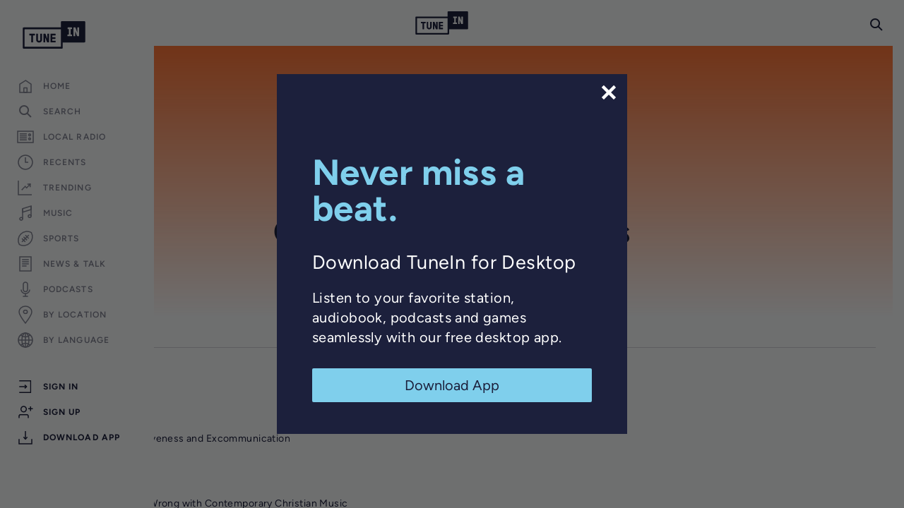

--- FILE ---
content_type: text/html; charset=utf-8
request_url: https://www.google.com/recaptcha/api2/anchor?ar=1&k=6LeX0gEiAAAAAIIeTpEprcKukrYul2unIoDI9UAF&co=aHR0cHM6Ly90dW5laW4uY29tOjQ0Mw..&hl=en&v=PoyoqOPhxBO7pBk68S4YbpHZ&size=invisible&anchor-ms=20000&execute-ms=30000&cb=phphpos64jwm
body_size: 48635
content:
<!DOCTYPE HTML><html dir="ltr" lang="en"><head><meta http-equiv="Content-Type" content="text/html; charset=UTF-8">
<meta http-equiv="X-UA-Compatible" content="IE=edge">
<title>reCAPTCHA</title>
<style type="text/css">
/* cyrillic-ext */
@font-face {
  font-family: 'Roboto';
  font-style: normal;
  font-weight: 400;
  font-stretch: 100%;
  src: url(//fonts.gstatic.com/s/roboto/v48/KFO7CnqEu92Fr1ME7kSn66aGLdTylUAMa3GUBHMdazTgWw.woff2) format('woff2');
  unicode-range: U+0460-052F, U+1C80-1C8A, U+20B4, U+2DE0-2DFF, U+A640-A69F, U+FE2E-FE2F;
}
/* cyrillic */
@font-face {
  font-family: 'Roboto';
  font-style: normal;
  font-weight: 400;
  font-stretch: 100%;
  src: url(//fonts.gstatic.com/s/roboto/v48/KFO7CnqEu92Fr1ME7kSn66aGLdTylUAMa3iUBHMdazTgWw.woff2) format('woff2');
  unicode-range: U+0301, U+0400-045F, U+0490-0491, U+04B0-04B1, U+2116;
}
/* greek-ext */
@font-face {
  font-family: 'Roboto';
  font-style: normal;
  font-weight: 400;
  font-stretch: 100%;
  src: url(//fonts.gstatic.com/s/roboto/v48/KFO7CnqEu92Fr1ME7kSn66aGLdTylUAMa3CUBHMdazTgWw.woff2) format('woff2');
  unicode-range: U+1F00-1FFF;
}
/* greek */
@font-face {
  font-family: 'Roboto';
  font-style: normal;
  font-weight: 400;
  font-stretch: 100%;
  src: url(//fonts.gstatic.com/s/roboto/v48/KFO7CnqEu92Fr1ME7kSn66aGLdTylUAMa3-UBHMdazTgWw.woff2) format('woff2');
  unicode-range: U+0370-0377, U+037A-037F, U+0384-038A, U+038C, U+038E-03A1, U+03A3-03FF;
}
/* math */
@font-face {
  font-family: 'Roboto';
  font-style: normal;
  font-weight: 400;
  font-stretch: 100%;
  src: url(//fonts.gstatic.com/s/roboto/v48/KFO7CnqEu92Fr1ME7kSn66aGLdTylUAMawCUBHMdazTgWw.woff2) format('woff2');
  unicode-range: U+0302-0303, U+0305, U+0307-0308, U+0310, U+0312, U+0315, U+031A, U+0326-0327, U+032C, U+032F-0330, U+0332-0333, U+0338, U+033A, U+0346, U+034D, U+0391-03A1, U+03A3-03A9, U+03B1-03C9, U+03D1, U+03D5-03D6, U+03F0-03F1, U+03F4-03F5, U+2016-2017, U+2034-2038, U+203C, U+2040, U+2043, U+2047, U+2050, U+2057, U+205F, U+2070-2071, U+2074-208E, U+2090-209C, U+20D0-20DC, U+20E1, U+20E5-20EF, U+2100-2112, U+2114-2115, U+2117-2121, U+2123-214F, U+2190, U+2192, U+2194-21AE, U+21B0-21E5, U+21F1-21F2, U+21F4-2211, U+2213-2214, U+2216-22FF, U+2308-230B, U+2310, U+2319, U+231C-2321, U+2336-237A, U+237C, U+2395, U+239B-23B7, U+23D0, U+23DC-23E1, U+2474-2475, U+25AF, U+25B3, U+25B7, U+25BD, U+25C1, U+25CA, U+25CC, U+25FB, U+266D-266F, U+27C0-27FF, U+2900-2AFF, U+2B0E-2B11, U+2B30-2B4C, U+2BFE, U+3030, U+FF5B, U+FF5D, U+1D400-1D7FF, U+1EE00-1EEFF;
}
/* symbols */
@font-face {
  font-family: 'Roboto';
  font-style: normal;
  font-weight: 400;
  font-stretch: 100%;
  src: url(//fonts.gstatic.com/s/roboto/v48/KFO7CnqEu92Fr1ME7kSn66aGLdTylUAMaxKUBHMdazTgWw.woff2) format('woff2');
  unicode-range: U+0001-000C, U+000E-001F, U+007F-009F, U+20DD-20E0, U+20E2-20E4, U+2150-218F, U+2190, U+2192, U+2194-2199, U+21AF, U+21E6-21F0, U+21F3, U+2218-2219, U+2299, U+22C4-22C6, U+2300-243F, U+2440-244A, U+2460-24FF, U+25A0-27BF, U+2800-28FF, U+2921-2922, U+2981, U+29BF, U+29EB, U+2B00-2BFF, U+4DC0-4DFF, U+FFF9-FFFB, U+10140-1018E, U+10190-1019C, U+101A0, U+101D0-101FD, U+102E0-102FB, U+10E60-10E7E, U+1D2C0-1D2D3, U+1D2E0-1D37F, U+1F000-1F0FF, U+1F100-1F1AD, U+1F1E6-1F1FF, U+1F30D-1F30F, U+1F315, U+1F31C, U+1F31E, U+1F320-1F32C, U+1F336, U+1F378, U+1F37D, U+1F382, U+1F393-1F39F, U+1F3A7-1F3A8, U+1F3AC-1F3AF, U+1F3C2, U+1F3C4-1F3C6, U+1F3CA-1F3CE, U+1F3D4-1F3E0, U+1F3ED, U+1F3F1-1F3F3, U+1F3F5-1F3F7, U+1F408, U+1F415, U+1F41F, U+1F426, U+1F43F, U+1F441-1F442, U+1F444, U+1F446-1F449, U+1F44C-1F44E, U+1F453, U+1F46A, U+1F47D, U+1F4A3, U+1F4B0, U+1F4B3, U+1F4B9, U+1F4BB, U+1F4BF, U+1F4C8-1F4CB, U+1F4D6, U+1F4DA, U+1F4DF, U+1F4E3-1F4E6, U+1F4EA-1F4ED, U+1F4F7, U+1F4F9-1F4FB, U+1F4FD-1F4FE, U+1F503, U+1F507-1F50B, U+1F50D, U+1F512-1F513, U+1F53E-1F54A, U+1F54F-1F5FA, U+1F610, U+1F650-1F67F, U+1F687, U+1F68D, U+1F691, U+1F694, U+1F698, U+1F6AD, U+1F6B2, U+1F6B9-1F6BA, U+1F6BC, U+1F6C6-1F6CF, U+1F6D3-1F6D7, U+1F6E0-1F6EA, U+1F6F0-1F6F3, U+1F6F7-1F6FC, U+1F700-1F7FF, U+1F800-1F80B, U+1F810-1F847, U+1F850-1F859, U+1F860-1F887, U+1F890-1F8AD, U+1F8B0-1F8BB, U+1F8C0-1F8C1, U+1F900-1F90B, U+1F93B, U+1F946, U+1F984, U+1F996, U+1F9E9, U+1FA00-1FA6F, U+1FA70-1FA7C, U+1FA80-1FA89, U+1FA8F-1FAC6, U+1FACE-1FADC, U+1FADF-1FAE9, U+1FAF0-1FAF8, U+1FB00-1FBFF;
}
/* vietnamese */
@font-face {
  font-family: 'Roboto';
  font-style: normal;
  font-weight: 400;
  font-stretch: 100%;
  src: url(//fonts.gstatic.com/s/roboto/v48/KFO7CnqEu92Fr1ME7kSn66aGLdTylUAMa3OUBHMdazTgWw.woff2) format('woff2');
  unicode-range: U+0102-0103, U+0110-0111, U+0128-0129, U+0168-0169, U+01A0-01A1, U+01AF-01B0, U+0300-0301, U+0303-0304, U+0308-0309, U+0323, U+0329, U+1EA0-1EF9, U+20AB;
}
/* latin-ext */
@font-face {
  font-family: 'Roboto';
  font-style: normal;
  font-weight: 400;
  font-stretch: 100%;
  src: url(//fonts.gstatic.com/s/roboto/v48/KFO7CnqEu92Fr1ME7kSn66aGLdTylUAMa3KUBHMdazTgWw.woff2) format('woff2');
  unicode-range: U+0100-02BA, U+02BD-02C5, U+02C7-02CC, U+02CE-02D7, U+02DD-02FF, U+0304, U+0308, U+0329, U+1D00-1DBF, U+1E00-1E9F, U+1EF2-1EFF, U+2020, U+20A0-20AB, U+20AD-20C0, U+2113, U+2C60-2C7F, U+A720-A7FF;
}
/* latin */
@font-face {
  font-family: 'Roboto';
  font-style: normal;
  font-weight: 400;
  font-stretch: 100%;
  src: url(//fonts.gstatic.com/s/roboto/v48/KFO7CnqEu92Fr1ME7kSn66aGLdTylUAMa3yUBHMdazQ.woff2) format('woff2');
  unicode-range: U+0000-00FF, U+0131, U+0152-0153, U+02BB-02BC, U+02C6, U+02DA, U+02DC, U+0304, U+0308, U+0329, U+2000-206F, U+20AC, U+2122, U+2191, U+2193, U+2212, U+2215, U+FEFF, U+FFFD;
}
/* cyrillic-ext */
@font-face {
  font-family: 'Roboto';
  font-style: normal;
  font-weight: 500;
  font-stretch: 100%;
  src: url(//fonts.gstatic.com/s/roboto/v48/KFO7CnqEu92Fr1ME7kSn66aGLdTylUAMa3GUBHMdazTgWw.woff2) format('woff2');
  unicode-range: U+0460-052F, U+1C80-1C8A, U+20B4, U+2DE0-2DFF, U+A640-A69F, U+FE2E-FE2F;
}
/* cyrillic */
@font-face {
  font-family: 'Roboto';
  font-style: normal;
  font-weight: 500;
  font-stretch: 100%;
  src: url(//fonts.gstatic.com/s/roboto/v48/KFO7CnqEu92Fr1ME7kSn66aGLdTylUAMa3iUBHMdazTgWw.woff2) format('woff2');
  unicode-range: U+0301, U+0400-045F, U+0490-0491, U+04B0-04B1, U+2116;
}
/* greek-ext */
@font-face {
  font-family: 'Roboto';
  font-style: normal;
  font-weight: 500;
  font-stretch: 100%;
  src: url(//fonts.gstatic.com/s/roboto/v48/KFO7CnqEu92Fr1ME7kSn66aGLdTylUAMa3CUBHMdazTgWw.woff2) format('woff2');
  unicode-range: U+1F00-1FFF;
}
/* greek */
@font-face {
  font-family: 'Roboto';
  font-style: normal;
  font-weight: 500;
  font-stretch: 100%;
  src: url(//fonts.gstatic.com/s/roboto/v48/KFO7CnqEu92Fr1ME7kSn66aGLdTylUAMa3-UBHMdazTgWw.woff2) format('woff2');
  unicode-range: U+0370-0377, U+037A-037F, U+0384-038A, U+038C, U+038E-03A1, U+03A3-03FF;
}
/* math */
@font-face {
  font-family: 'Roboto';
  font-style: normal;
  font-weight: 500;
  font-stretch: 100%;
  src: url(//fonts.gstatic.com/s/roboto/v48/KFO7CnqEu92Fr1ME7kSn66aGLdTylUAMawCUBHMdazTgWw.woff2) format('woff2');
  unicode-range: U+0302-0303, U+0305, U+0307-0308, U+0310, U+0312, U+0315, U+031A, U+0326-0327, U+032C, U+032F-0330, U+0332-0333, U+0338, U+033A, U+0346, U+034D, U+0391-03A1, U+03A3-03A9, U+03B1-03C9, U+03D1, U+03D5-03D6, U+03F0-03F1, U+03F4-03F5, U+2016-2017, U+2034-2038, U+203C, U+2040, U+2043, U+2047, U+2050, U+2057, U+205F, U+2070-2071, U+2074-208E, U+2090-209C, U+20D0-20DC, U+20E1, U+20E5-20EF, U+2100-2112, U+2114-2115, U+2117-2121, U+2123-214F, U+2190, U+2192, U+2194-21AE, U+21B0-21E5, U+21F1-21F2, U+21F4-2211, U+2213-2214, U+2216-22FF, U+2308-230B, U+2310, U+2319, U+231C-2321, U+2336-237A, U+237C, U+2395, U+239B-23B7, U+23D0, U+23DC-23E1, U+2474-2475, U+25AF, U+25B3, U+25B7, U+25BD, U+25C1, U+25CA, U+25CC, U+25FB, U+266D-266F, U+27C0-27FF, U+2900-2AFF, U+2B0E-2B11, U+2B30-2B4C, U+2BFE, U+3030, U+FF5B, U+FF5D, U+1D400-1D7FF, U+1EE00-1EEFF;
}
/* symbols */
@font-face {
  font-family: 'Roboto';
  font-style: normal;
  font-weight: 500;
  font-stretch: 100%;
  src: url(//fonts.gstatic.com/s/roboto/v48/KFO7CnqEu92Fr1ME7kSn66aGLdTylUAMaxKUBHMdazTgWw.woff2) format('woff2');
  unicode-range: U+0001-000C, U+000E-001F, U+007F-009F, U+20DD-20E0, U+20E2-20E4, U+2150-218F, U+2190, U+2192, U+2194-2199, U+21AF, U+21E6-21F0, U+21F3, U+2218-2219, U+2299, U+22C4-22C6, U+2300-243F, U+2440-244A, U+2460-24FF, U+25A0-27BF, U+2800-28FF, U+2921-2922, U+2981, U+29BF, U+29EB, U+2B00-2BFF, U+4DC0-4DFF, U+FFF9-FFFB, U+10140-1018E, U+10190-1019C, U+101A0, U+101D0-101FD, U+102E0-102FB, U+10E60-10E7E, U+1D2C0-1D2D3, U+1D2E0-1D37F, U+1F000-1F0FF, U+1F100-1F1AD, U+1F1E6-1F1FF, U+1F30D-1F30F, U+1F315, U+1F31C, U+1F31E, U+1F320-1F32C, U+1F336, U+1F378, U+1F37D, U+1F382, U+1F393-1F39F, U+1F3A7-1F3A8, U+1F3AC-1F3AF, U+1F3C2, U+1F3C4-1F3C6, U+1F3CA-1F3CE, U+1F3D4-1F3E0, U+1F3ED, U+1F3F1-1F3F3, U+1F3F5-1F3F7, U+1F408, U+1F415, U+1F41F, U+1F426, U+1F43F, U+1F441-1F442, U+1F444, U+1F446-1F449, U+1F44C-1F44E, U+1F453, U+1F46A, U+1F47D, U+1F4A3, U+1F4B0, U+1F4B3, U+1F4B9, U+1F4BB, U+1F4BF, U+1F4C8-1F4CB, U+1F4D6, U+1F4DA, U+1F4DF, U+1F4E3-1F4E6, U+1F4EA-1F4ED, U+1F4F7, U+1F4F9-1F4FB, U+1F4FD-1F4FE, U+1F503, U+1F507-1F50B, U+1F50D, U+1F512-1F513, U+1F53E-1F54A, U+1F54F-1F5FA, U+1F610, U+1F650-1F67F, U+1F687, U+1F68D, U+1F691, U+1F694, U+1F698, U+1F6AD, U+1F6B2, U+1F6B9-1F6BA, U+1F6BC, U+1F6C6-1F6CF, U+1F6D3-1F6D7, U+1F6E0-1F6EA, U+1F6F0-1F6F3, U+1F6F7-1F6FC, U+1F700-1F7FF, U+1F800-1F80B, U+1F810-1F847, U+1F850-1F859, U+1F860-1F887, U+1F890-1F8AD, U+1F8B0-1F8BB, U+1F8C0-1F8C1, U+1F900-1F90B, U+1F93B, U+1F946, U+1F984, U+1F996, U+1F9E9, U+1FA00-1FA6F, U+1FA70-1FA7C, U+1FA80-1FA89, U+1FA8F-1FAC6, U+1FACE-1FADC, U+1FADF-1FAE9, U+1FAF0-1FAF8, U+1FB00-1FBFF;
}
/* vietnamese */
@font-face {
  font-family: 'Roboto';
  font-style: normal;
  font-weight: 500;
  font-stretch: 100%;
  src: url(//fonts.gstatic.com/s/roboto/v48/KFO7CnqEu92Fr1ME7kSn66aGLdTylUAMa3OUBHMdazTgWw.woff2) format('woff2');
  unicode-range: U+0102-0103, U+0110-0111, U+0128-0129, U+0168-0169, U+01A0-01A1, U+01AF-01B0, U+0300-0301, U+0303-0304, U+0308-0309, U+0323, U+0329, U+1EA0-1EF9, U+20AB;
}
/* latin-ext */
@font-face {
  font-family: 'Roboto';
  font-style: normal;
  font-weight: 500;
  font-stretch: 100%;
  src: url(//fonts.gstatic.com/s/roboto/v48/KFO7CnqEu92Fr1ME7kSn66aGLdTylUAMa3KUBHMdazTgWw.woff2) format('woff2');
  unicode-range: U+0100-02BA, U+02BD-02C5, U+02C7-02CC, U+02CE-02D7, U+02DD-02FF, U+0304, U+0308, U+0329, U+1D00-1DBF, U+1E00-1E9F, U+1EF2-1EFF, U+2020, U+20A0-20AB, U+20AD-20C0, U+2113, U+2C60-2C7F, U+A720-A7FF;
}
/* latin */
@font-face {
  font-family: 'Roboto';
  font-style: normal;
  font-weight: 500;
  font-stretch: 100%;
  src: url(//fonts.gstatic.com/s/roboto/v48/KFO7CnqEu92Fr1ME7kSn66aGLdTylUAMa3yUBHMdazQ.woff2) format('woff2');
  unicode-range: U+0000-00FF, U+0131, U+0152-0153, U+02BB-02BC, U+02C6, U+02DA, U+02DC, U+0304, U+0308, U+0329, U+2000-206F, U+20AC, U+2122, U+2191, U+2193, U+2212, U+2215, U+FEFF, U+FFFD;
}
/* cyrillic-ext */
@font-face {
  font-family: 'Roboto';
  font-style: normal;
  font-weight: 900;
  font-stretch: 100%;
  src: url(//fonts.gstatic.com/s/roboto/v48/KFO7CnqEu92Fr1ME7kSn66aGLdTylUAMa3GUBHMdazTgWw.woff2) format('woff2');
  unicode-range: U+0460-052F, U+1C80-1C8A, U+20B4, U+2DE0-2DFF, U+A640-A69F, U+FE2E-FE2F;
}
/* cyrillic */
@font-face {
  font-family: 'Roboto';
  font-style: normal;
  font-weight: 900;
  font-stretch: 100%;
  src: url(//fonts.gstatic.com/s/roboto/v48/KFO7CnqEu92Fr1ME7kSn66aGLdTylUAMa3iUBHMdazTgWw.woff2) format('woff2');
  unicode-range: U+0301, U+0400-045F, U+0490-0491, U+04B0-04B1, U+2116;
}
/* greek-ext */
@font-face {
  font-family: 'Roboto';
  font-style: normal;
  font-weight: 900;
  font-stretch: 100%;
  src: url(//fonts.gstatic.com/s/roboto/v48/KFO7CnqEu92Fr1ME7kSn66aGLdTylUAMa3CUBHMdazTgWw.woff2) format('woff2');
  unicode-range: U+1F00-1FFF;
}
/* greek */
@font-face {
  font-family: 'Roboto';
  font-style: normal;
  font-weight: 900;
  font-stretch: 100%;
  src: url(//fonts.gstatic.com/s/roboto/v48/KFO7CnqEu92Fr1ME7kSn66aGLdTylUAMa3-UBHMdazTgWw.woff2) format('woff2');
  unicode-range: U+0370-0377, U+037A-037F, U+0384-038A, U+038C, U+038E-03A1, U+03A3-03FF;
}
/* math */
@font-face {
  font-family: 'Roboto';
  font-style: normal;
  font-weight: 900;
  font-stretch: 100%;
  src: url(//fonts.gstatic.com/s/roboto/v48/KFO7CnqEu92Fr1ME7kSn66aGLdTylUAMawCUBHMdazTgWw.woff2) format('woff2');
  unicode-range: U+0302-0303, U+0305, U+0307-0308, U+0310, U+0312, U+0315, U+031A, U+0326-0327, U+032C, U+032F-0330, U+0332-0333, U+0338, U+033A, U+0346, U+034D, U+0391-03A1, U+03A3-03A9, U+03B1-03C9, U+03D1, U+03D5-03D6, U+03F0-03F1, U+03F4-03F5, U+2016-2017, U+2034-2038, U+203C, U+2040, U+2043, U+2047, U+2050, U+2057, U+205F, U+2070-2071, U+2074-208E, U+2090-209C, U+20D0-20DC, U+20E1, U+20E5-20EF, U+2100-2112, U+2114-2115, U+2117-2121, U+2123-214F, U+2190, U+2192, U+2194-21AE, U+21B0-21E5, U+21F1-21F2, U+21F4-2211, U+2213-2214, U+2216-22FF, U+2308-230B, U+2310, U+2319, U+231C-2321, U+2336-237A, U+237C, U+2395, U+239B-23B7, U+23D0, U+23DC-23E1, U+2474-2475, U+25AF, U+25B3, U+25B7, U+25BD, U+25C1, U+25CA, U+25CC, U+25FB, U+266D-266F, U+27C0-27FF, U+2900-2AFF, U+2B0E-2B11, U+2B30-2B4C, U+2BFE, U+3030, U+FF5B, U+FF5D, U+1D400-1D7FF, U+1EE00-1EEFF;
}
/* symbols */
@font-face {
  font-family: 'Roboto';
  font-style: normal;
  font-weight: 900;
  font-stretch: 100%;
  src: url(//fonts.gstatic.com/s/roboto/v48/KFO7CnqEu92Fr1ME7kSn66aGLdTylUAMaxKUBHMdazTgWw.woff2) format('woff2');
  unicode-range: U+0001-000C, U+000E-001F, U+007F-009F, U+20DD-20E0, U+20E2-20E4, U+2150-218F, U+2190, U+2192, U+2194-2199, U+21AF, U+21E6-21F0, U+21F3, U+2218-2219, U+2299, U+22C4-22C6, U+2300-243F, U+2440-244A, U+2460-24FF, U+25A0-27BF, U+2800-28FF, U+2921-2922, U+2981, U+29BF, U+29EB, U+2B00-2BFF, U+4DC0-4DFF, U+FFF9-FFFB, U+10140-1018E, U+10190-1019C, U+101A0, U+101D0-101FD, U+102E0-102FB, U+10E60-10E7E, U+1D2C0-1D2D3, U+1D2E0-1D37F, U+1F000-1F0FF, U+1F100-1F1AD, U+1F1E6-1F1FF, U+1F30D-1F30F, U+1F315, U+1F31C, U+1F31E, U+1F320-1F32C, U+1F336, U+1F378, U+1F37D, U+1F382, U+1F393-1F39F, U+1F3A7-1F3A8, U+1F3AC-1F3AF, U+1F3C2, U+1F3C4-1F3C6, U+1F3CA-1F3CE, U+1F3D4-1F3E0, U+1F3ED, U+1F3F1-1F3F3, U+1F3F5-1F3F7, U+1F408, U+1F415, U+1F41F, U+1F426, U+1F43F, U+1F441-1F442, U+1F444, U+1F446-1F449, U+1F44C-1F44E, U+1F453, U+1F46A, U+1F47D, U+1F4A3, U+1F4B0, U+1F4B3, U+1F4B9, U+1F4BB, U+1F4BF, U+1F4C8-1F4CB, U+1F4D6, U+1F4DA, U+1F4DF, U+1F4E3-1F4E6, U+1F4EA-1F4ED, U+1F4F7, U+1F4F9-1F4FB, U+1F4FD-1F4FE, U+1F503, U+1F507-1F50B, U+1F50D, U+1F512-1F513, U+1F53E-1F54A, U+1F54F-1F5FA, U+1F610, U+1F650-1F67F, U+1F687, U+1F68D, U+1F691, U+1F694, U+1F698, U+1F6AD, U+1F6B2, U+1F6B9-1F6BA, U+1F6BC, U+1F6C6-1F6CF, U+1F6D3-1F6D7, U+1F6E0-1F6EA, U+1F6F0-1F6F3, U+1F6F7-1F6FC, U+1F700-1F7FF, U+1F800-1F80B, U+1F810-1F847, U+1F850-1F859, U+1F860-1F887, U+1F890-1F8AD, U+1F8B0-1F8BB, U+1F8C0-1F8C1, U+1F900-1F90B, U+1F93B, U+1F946, U+1F984, U+1F996, U+1F9E9, U+1FA00-1FA6F, U+1FA70-1FA7C, U+1FA80-1FA89, U+1FA8F-1FAC6, U+1FACE-1FADC, U+1FADF-1FAE9, U+1FAF0-1FAF8, U+1FB00-1FBFF;
}
/* vietnamese */
@font-face {
  font-family: 'Roboto';
  font-style: normal;
  font-weight: 900;
  font-stretch: 100%;
  src: url(//fonts.gstatic.com/s/roboto/v48/KFO7CnqEu92Fr1ME7kSn66aGLdTylUAMa3OUBHMdazTgWw.woff2) format('woff2');
  unicode-range: U+0102-0103, U+0110-0111, U+0128-0129, U+0168-0169, U+01A0-01A1, U+01AF-01B0, U+0300-0301, U+0303-0304, U+0308-0309, U+0323, U+0329, U+1EA0-1EF9, U+20AB;
}
/* latin-ext */
@font-face {
  font-family: 'Roboto';
  font-style: normal;
  font-weight: 900;
  font-stretch: 100%;
  src: url(//fonts.gstatic.com/s/roboto/v48/KFO7CnqEu92Fr1ME7kSn66aGLdTylUAMa3KUBHMdazTgWw.woff2) format('woff2');
  unicode-range: U+0100-02BA, U+02BD-02C5, U+02C7-02CC, U+02CE-02D7, U+02DD-02FF, U+0304, U+0308, U+0329, U+1D00-1DBF, U+1E00-1E9F, U+1EF2-1EFF, U+2020, U+20A0-20AB, U+20AD-20C0, U+2113, U+2C60-2C7F, U+A720-A7FF;
}
/* latin */
@font-face {
  font-family: 'Roboto';
  font-style: normal;
  font-weight: 900;
  font-stretch: 100%;
  src: url(//fonts.gstatic.com/s/roboto/v48/KFO7CnqEu92Fr1ME7kSn66aGLdTylUAMa3yUBHMdazQ.woff2) format('woff2');
  unicode-range: U+0000-00FF, U+0131, U+0152-0153, U+02BB-02BC, U+02C6, U+02DA, U+02DC, U+0304, U+0308, U+0329, U+2000-206F, U+20AC, U+2122, U+2191, U+2193, U+2212, U+2215, U+FEFF, U+FFFD;
}

</style>
<link rel="stylesheet" type="text/css" href="https://www.gstatic.com/recaptcha/releases/PoyoqOPhxBO7pBk68S4YbpHZ/styles__ltr.css">
<script nonce="Jip2z4K8joNc8yjJbg3nGw" type="text/javascript">window['__recaptcha_api'] = 'https://www.google.com/recaptcha/api2/';</script>
<script type="text/javascript" src="https://www.gstatic.com/recaptcha/releases/PoyoqOPhxBO7pBk68S4YbpHZ/recaptcha__en.js" nonce="Jip2z4K8joNc8yjJbg3nGw">
      
    </script></head>
<body><div id="rc-anchor-alert" class="rc-anchor-alert"></div>
<input type="hidden" id="recaptcha-token" value="[base64]">
<script type="text/javascript" nonce="Jip2z4K8joNc8yjJbg3nGw">
      recaptcha.anchor.Main.init("[\x22ainput\x22,[\x22bgdata\x22,\x22\x22,\[base64]/[base64]/[base64]/ZyhXLGgpOnEoW04sMjEsbF0sVywwKSxoKSxmYWxzZSxmYWxzZSl9Y2F0Y2goayl7RygzNTgsVyk/[base64]/[base64]/[base64]/[base64]/[base64]/[base64]/[base64]/bmV3IEJbT10oRFswXSk6dz09Mj9uZXcgQltPXShEWzBdLERbMV0pOnc9PTM/bmV3IEJbT10oRFswXSxEWzFdLERbMl0pOnc9PTQ/[base64]/[base64]/[base64]/[base64]/[base64]\\u003d\x22,\[base64]\x22,\x22w7svw4BVDcOuGirDv3fDhMOmw7UDw50Vw68Cw4ofUgZFA8KHCMKbwpU7Gl7DpwvDs8OVQ1g1EsK+OXZmw4sRw5HDicOqw7fCucK0BMKHXsOKX3/DvcK2J8Kkw5jCncOSDcOPwqXCl2vDqW/DrTrDuio5KcKIB8O1cT3DgcKLBnYbw4zCtgTCjmkwwoXDvMKcw4QKwq3CuMOEE8KKNMKTKMOGwrMhOz7CqVNtYg7Cg8O8ahElL8KDwos2wqMlQcOxw4pXw71wwqhTVcOfO8K8w7NAVTZuw6tHwoHCucO9YcOjZSLCtMOUw5dfw7/[base64]/Dtk3DjHnDpcOfwrbCjT9YCsKjwqfCghvCsHfCqsKKwrLDmsOKSmNrMEvDmEUbei9EI8OoworCq3hHU1ZzbBvCvcKcd8O5fMOWCsKcP8OjwpR6KgXDrMO0HVTDmcKvw5gCE8OFw5d4woHCnHdKwpLDgFU4JsOUbsOdTcOaWlfCjW/Dpytgwq/DuR/Cn18yFWbDkcK2OcOhSy/DrERAKcKVwq5WMgnCjAZLw5p3w6DCncO5wqpTXWzCoB/CvSg2w73Dkj0ZwoXDm19Vwo/[base64]/[base64]/[base64]/DicOQw45gw7HCiMKqwpXCusKVLkrCoXZ3w4/Cn2LChmvDoMOew4dPc8KBXMK3O1XCkgkhw4PCisKmwqFLw5PDpcKmw4/Dm2coB8O2w63CvcKGw5t8RcOKXW7CoMOBIyTDpcKDccKke3xwQk5ow5AiaT5bQsOoPsKIw7nCssKhw4EOU8K7VsK5Dxp5MsKAw7jCqF3DjFPCkSrCi1pfRcKMcMO1woNSw7U2w65jGBTDhMKrZwvCnsKxdMKIwp5XwrlbWsKXw4/[base64]/[base64]/DuVccw4RzbsOhwqILFMO8w5LChMOww6MdwoDDvMOYWMK3w6VYwo/CqgU7D8Ojwp8OwrLCoFPCnUfDgBMqwpl6Q1XCsFvDhQg0wrzDqMOyRC9Uw4tpGWzCosOpw6nCuRHDiijDigvCnMOTw6VRw7Qaw5XCvlbCjMKoQMKxw7Q8RS5sw48bwppQeWl5SMKqw792wpTDjz4/wrPChW7Ct0PCildJwrPCksKkw4fCoCUswqpJw5ZXOMOowo/CrcOwwrbCkcKjbEMowqHCmsKYcBHDpsOgw5QRw47DhcKCwotma1DDjMKLLVLCvsKKwpgnbxZNwqBRMsKmwoPCp8KWO3IKwrg3ecOBwoV7JAxgw7g6WlXDsMO6fRfDuTAyY8OOw6nCrsOXw4LDt8O/w7Byw4/DrcOowpJOw5rDrMOtwoDDpcO8WAobw4nCs8Onwo/[base64]/DsQ5qwolyw6hnwqDCq8KNwqEoFsOWTzXChmzCvw7CiEPDjFkkwpzDn8KiPzIIw5sPZcOVwqAQfcO7Z2xhQsOSIMOVAsOewr3CmjPCrlVtOcO4M0vCv8K+wrfCvFhMw6w+MsOkEMOpw4fDrSZdw47DpHx4w6/Cu8Kcwq3Dr8OYwpvCm17DqAldw53CsS3CocKoGmMZw4vDgMKYOmTCkcKvw50/BU7CvXHCkMKgw7HCnVUtwoXCjDDCnMOOw7sMwqU5w7/DphMZRsKiw7bDlH99FcOPbcKWJwzDocK3STPDk8Kbw4YdwrwkMDTCr8Onw7ABSsOqwqEjbsOwSsOvbsOzIi9sw5obwpEbw7rDiWfDlRbCs8OGwpnCjcKRNsKFw4nCkArCk8OsQMOeFm1tEi40JcKYwp/CrF4bw6XCoE7DswLCvFwswpvCq8KiwrRedn55w4bCj1/DlMKvfEM2w6B0SsK3w4IewqFRw5jDvE/Dr1B+woM4wp85w5fDmcKMwo3DlsKbw6YFJsKCw6TCkwvCmcO8X2PDplDDscOsDAvCgMKoY3XCoMKrwpQ7IDsdwqHDhEUZcMKwd8OywoXCgz3Cr8O8e8KywonCjitEWg/[base64]/Cs8KFa2IBw6vCi8O7wqEkKsK0wo5PRnfCgFsnworClcOPw7DCv1EBQEzCllVmw6pQOcOAw4LCqAnDmMKPwrIvwqNPw5Ftw4kowo3DkMOFw5jCm8OEPMKAw4l5w4jCvxMHcsOzIsKIw73Dt8O/wrHDnMKQf8OHw77CuBl1wrN4w4lieAnDuGrDlB1CIjMKw7dmOMO3bsKBw7RGB8KEMcOXbDkSw7fCj8Kgw5jDiG7CvBHDkFN+w59XwrBlwovCowB0wpXCtDsRIcOGwrtiwp/DtsK/[base64]/PMKywop5MVsDPX3CoBvCm8KkEsK0V0rCsRUYw5diw4rCk1xNw4BPeBjCmcOHwoB3w6bCqsK+Y1g/wqzDh8Ksw4t0OcOVw59Yw7jDhsOcwqUmw4ZNw6XCisOJLB7DjRvChMOFYV1gwq9iAFHDmsKnA8Knw7F7w7Vfw4vDkcKEwpFkworCvMOmw6XCrBBLbwDDnsKkwp/DsRd5w750w6HCnAN0wq/Cn0fDpcKkw7dYw5LDssOMwowNZcKYX8O6wo/CusK1woBDblZuw7hZw6PCqArCrTIUHgoGDy/Cq8KVEcOiwq9sDsOKCcK/[base64]/CicKCDcKHwogxTTw+QcOFPsO+w5LClMOwwpFPW8O2UsOEw4MWw7vDucKcQ1fDkztlwrhRVy9pw6DDigjCl8OjWUJmwrMIOVbDpcOUw7/CjcO5wpzDhMK6wrLDn3U3woLDlS7Ct8KOwokweSPDpsOVwoPCncKtwpZVwqnDiE8jWFzCmzDCvGB9TkDDmAw5wqHCnTYxG8OgIXxyc8Kdw4PDpsOGw6/Djm9sQ8KaKcOrOsOWw7czK8OaLsK6wqLDs27CtsOVw45ywoXCqzM3VmDCr8Ozw5lgFEUJw5xzw50GVMKJw7bCtEg+w7oQHybDlMKawq9Hw7vDjMOESMO+fXUZAAgjYMOcwqLDlMKpYzE/w4QXwonDhsOUw70Vw6XDjj0ow6XCpxvCoBbCksK6wqdXwqfCtcOYw6wNw7vCiMOvw47DtcOMcMO0L0PDk0Q0wq/ChsKwwqpBwrjCg8OPwqMhABDDgcOww40lwoJSwq7DryFnw7pLwrvDt11twrMHA3HClsOXw6dRay8+wqHCocKnMw9Pb8OZw7M8wpFybTQAYMOQwqkfJnlhXBEzwr1fVcO/w6xNwq8pw5zCpsKOw7l0I8KPa2LDqsOtw5zCtcKMw5JWCsOoVcOWw4XCmBRXD8KMw5fDksKFwogEwq3DmiMfJMKvYkkMG8Odw5kgIMOlRMO8NUDDv1V2PMOyegXDmsO5L3fCu8K9w4bDvsKTGMOwwqTDkmLCvMO6w7/DgB/[base64]/DrksYUsKsclhxw6bDj8O1w5jDmsKGEVbDuDMjMMOCDsKuNMOLw41jHijDvsORw5/DkMOmwpvCnsKIw4UBVsKAwpzDkcO4VgfCpMOPXcOAw7FdwrvCsMKLwoxXIMOte8KLwpciwpnCisKuRnjDnMK7wqXDpXUMw5Q9TcK4w6dnUXjCncKNIk0awpfCvX09woTDpFPDigzDiBrCrj5Vwq/DusKZwqDCtcOYwq4fQsOgOcOMT8KdE3LCgcK3NQ5RwpfDs0hIwog6EQcsMFYKw5bChMOqwofDu8K5woBMw5UzRRAwwphKXj/[base64]/[base64]/[base64]/w5hsPjLDqXsew5HDgi7Cr8OdwqU+HnDCmBhtw7hBwpM3EMO3QsOaw7M7w4ZYw51uwqB1In/[base64]/DiBLDu8KZwo5qIMKBFsK7S8KrEnnDlcOSYzFuV1Qew4drw6rChsO8wpxEwp3CnhktwqjCocO1wqDDssO3wqDCt8KvIcKCOsKqZz8idcKELcOHFsO5w5dywrV9SnwbX8KCwosAScOkwr3DtMO4w7xeGRvCvsKWPcKpwqjDmF/DtgwFwpA8w6ROwrc4KcOGHsKBw7c0Yz/[base64]/Cr8KOYcOcd8KxQcOCPw/[base64]/w4rDs8OnGSDClcKnCmbCt8OgRgfDh1XDh23DmV3CpMO7w4J9wrnCtQQ6aGHDiMKbZcKYwrFIfxzCoMKSLxQrwqoPPg06EUg7w4/[base64]/DlAI5w5DCjGXCpMOwTcK1woZbwqLDm8K0wpoUw7nClMKzw7Yaw7QxwpHDr8Ofw4bDgS/DmQ3CnMO3cj3Ci8KMC8Ozw7DCr1bDicKkw7FuasKuw4E0C8ObW8KUwo4wD8Khw7XCkcOSYzfCkF/[base64]/Dux4Ow5/ChMO/wppTK8KoCgZKKMKBw7MLwr/[base64]/Do8KiKsOYNVnCvMOSB0c2dT/CmyTCpcOvw7LCtXLDmVo8w5l1fhM8MUVkXcKDwq3DnDPCgiDDjMO0w4IawqMowrsua8Krb8ODw7lPBiQ1QFDDpWw3S8O4wq5xwprCg8OmXsKTwqrClcOhw5PClMKxDsK+wq4UcMO/[base64]/Dv3x+w7YXdcOGwq9oTsKBw7HDvGpiwoAawrBbwqw9wozDsWbDk8K8IhjDuHLDl8OUT2fCvcKxYy3Cu8OsYWJWw5HCq0rDusObC8KFayzDp8Ksw6nDksOGw5/DsmRGVnh7HsKqHnIKwosnJ8Kbw4BtBitWwp7CokIqBTEqw7TDrsOhRcO0w41GwoQow4A+wrnDlHNmIRZkJSptOWbCoMOhbzMUL3zDvWnDijXDpcOVIX9VIVIHWsKDwo3DoEZIfDAYw4zCmMOOCsOow5goVMOjeXo9PnfCgMKQERDCqTt/VcKEw7/ChMKgPsKLAsOrBVPDsMOCwr/ChGLDtmxpF8KQw6HDucKMwqNtw7UQw7vCj07DjS9SBcOUwqXCmMKzK1BZXcKsw7p9wqnDpxHCj8KKV2AwwoRhwrxESsOdVQ4rPMO8ecOjwqDCuVllw65/wqfDjz5Fwr8hw7jDuMKeQsKUw5XDgB1mw6dlGT5gw4HDtsKgw63DusKkR1rDjmvCkMKNSAwzYnPDg8OBOsKDZ05ifghpD33DpMKOAHU/UUwpwrjCuxLDusKrwolhw4bCnhsiwo0pw5N0QWzCssOSDcO2w7zCq8KsLsK9SsOiHU5/CSx9FjFWwrXDpFHCkVwPKw7DucKAYUDDt8KMU2nCkiMhRsKQQDLDhsKKw7jDrkIQJcKTZMOywqAkwprCtcOOQhohwp7Cn8OTwrchRALClMOqw7Jtw43CjsO7D8OicWd5wojCu8O2w69ewpTCsX3DnjQvXcKwwqd7ID8UNMOWB8OWwq/Dh8Oaw4bDisK1wrNIw4TCg8KlP8O9UsKdMA/Ck8Ovwr9swr0WwowzUhnClRvCgQhTE8OpOXfDjMKKBsKVbmnCgsOfNsK2QVbDjsOJYxzDkALDq8KmPsKMPy3DtMKmYXE6dmxhcMOjEwA4w4t8WsO2w6Bkw5jCun1OwrvCjsOUw7bDpsK0DcKYUA4/PFAJKCbDusODC11KLsKFc1bCgMK8w7nDjkBNw7vCs8OWTAc4wp4mKcKcR8KTbTPCucK+wrNsE0nDmsOPKMKww5Ukw4vDoBXDqzPDjCtpw5Mlwr/DrMOewpo5LlfDssKfwrrDoBwow4HDvcKhXsK1w4TDo0/DlcO6wqvChcKDwo7DtcODwqvCkF/[base64]/CsEbDoSLCkXNvw6Z9c3c2CMK4XsKKHTFxDBJxOMONwpfDuTTDjMOJw6HCkVLDtMKzwpo2HCXCpMKQC8O2QU5bwoplwpXCv8OZwpfCisKPwqBLVsOwwqBqd8OoF2RJUHDCt1nCghbDqcKlwpzDtsKPwpPCoFwdGMO/Gg/CsMKlw6RXAGjDm13DnGTDusKKwqTDgcOfw5RhH2fCvGjCpWgjIsKowqbDjwHDuTvCgSdgQcOmw69/AR4kCcKmwoc+w67ClcO0w7hdwqjCkxE4wqLCgT/CvcKrwpRFWkPDpwPDs2HCozbDq8O9wrh/wqPClCxnJcOnTx3DqkhqEQ/[base64]/DqGIrwr9RZBVgwoocWsOOJlvCsSjCjsOowqlOwpsgw5jDu3bDqMOywo1gwrBKwq1NwrsXRyTCm8K4w5MALcKEbMOTwq9iWANWNDcNGsKKw4Q2w5zChQoQwqHDoncXesOhPMKjdsKHR8Kyw6sOBMOdw4YDwq/DoDlZwowuC8OywqwYI31ww6Y7MELDoUR/[base64]/eMO9HgbCq8Osw63DnMOPB2TDg8OPwqV6wrhqGHdzHcO9V1d6wojCgcOBSTwabVJ9I8K6ZMO3FA/ChRAfdcKjHsOLbUYmw4DDnMKFK8O4w4taUmLCtX9xT0bDqMOzw47CvSbCpSvDlm3ChsOLPj11dMKMby1NwqAFw7nClcO/[base64]/DpsOhw5dUaxDCtsKPwr/CucOGwrfCo8Odw59VA8KcbioKw4rCt8KzZFbCgABUQ8KQC1PCqMKfwqRtNMKfwoNkwoPDqsKzTExvwpzCv8KiIxo2w5fClhvDi1LDisO4CsOvHxQSw5zCuT/DrzbCtw9sw6NZLsOww6jChzcZw7Z9wowzHsO9wqIENx/DjWXDvcKDwpZmDMKSw7RAw6pWwrhjw7N2wqwXw4HCn8K1AEbCiV5bw7cqwp3DgVnDj3RRw7pKwoxQw50XwprDhgkiQ8K2dsOtw4XCj8Otw7dNwo3DvcKvwq/DsH0NwrcWwrzDtArCnlnDtHTCkEjCpcK1w7/DssOTZVgawoEbw7vCnnzDiMKtw6PDiR9Efm/DrsOdbksvPMK0XV0YwrzDjxzCv8OaSX3CvcK/MMOXw5TDicOSwo3DmcOjwq3DkWsfwpZ6JMO1w5VAwo0mw5/ClinCk8OWXnvDtcOJaXDCnMOoWVYjF8O8SsOwwq3CpsO0wqjDvkwjcljDhcKuwqM6w4/DmVjCm8Kdw6zDvsKtwoAbw7/DvMK2XjzCkyQDCRnDhjJcw7J5EFXDmxvCicK0aRHDmcKfwpQ1BAxgWMO5BcKWworDl8K/w6nClkUGRGrCo8O8A8Kjw4xYaVLCgsKHwqnDlwE1VjzDvcOfRMKhwp7Cigliwo1Ew4TCnMOKb8OKw63CrHLCrmImw57Dhz5NwrrCisK9wpTDkMK8YsKLw4HCt0LCkxDDnVJ1w4TDnFbCqsKLAlQpbMOHwo/DswxjFx/DusKkMMK3wrvCnQjDoMOsE8OwB2waR8OjDcOORygqH8OzLMKWwoTCmcKCwoXDgwlGw6pfw5jDgsOOIMKKVMKATMOKMsOMQsKYw4XDlljClUfDinJNB8KPw47Cv8OIwr/Dg8KQXcOBwpHDk04jNB7DhinDmTNpAMOIw7bDsSrCrVoXEMO3wos9wqdkeg/CqHMdF8KawqXCq8ONw5hiW8OEAsOiw5hjwp49wo3DgsKZwrUhRFfCo8KEw40JwpE2KMOnPsKVw4HDvgMLR8OEC8KCw6/DmcO7RjxGw7XDrzrDpgPClQVJGm0GTQPChcOVRAErwr3Ds1jCjW7Dq8KjwozDn8KCSx3CqgrClA1nY0/[base64]/CnsKHw5g7ICvDgsKaIWE4NMKiwokKw7QewozConBowpsmwp/CgzcxFF1EAGLCrsO3YMKnVAYPw5lCc8OLwoQGUsKzwp4dw7bDkV8gXMKFMlReP8OeQEfChTTCs8K7bVzCkSR5wrd2Sm8Zw6/DmVXDrm9UFlcNw7DDiWlNwr16wpRww7d8fMK3w6LDrnHDrcOtw5HCq8OHw5VTBsO7wr8qw6IAwocaYcO0PcO3w4XDu8KuwqjDjjnDuMKnw4TCo8OhwrwBWnZKwqzCnVDDm8KJRUB/fcOvZ1RRwqTDjMKrw6vDjmYHwocww5AzwpPCucKdFxIKw53DjcKtdMOdw49lFyDCvsO3JS8Bw49/QMK2wrbDnjvCimjCvsOHAxDDtcO+w7TCpsOKRGrCjcOkw58CQGzCrcK4w5Byw4fClxNfXWXDkwbCpcOWaSrDl8KCaX12OcOpB8KaI8KFwqU2w7zDnRRzIsKtN8OhGcKKMcOqQSTChHLCpA/DvcKrIsOJH8KqwqdqUsKvKMOHw7Ibw58dHWRIeMKBTW3Ck8KUwrfCucKyw6jCmsK2P8KKZsKRa8OPP8KRwr18wpjDiSPDtGEqeWXCg8KbPFrDpiIPfWzDl2RfwoULVsO/eknDpwh6wqUlwo7CmgXDvcOLw6Zkw7gNw7QGPR7Dt8OGw4dlUENBwrzCljLCucOLfsOpY8ORwofCiBxYEhJ9MBXDlUDDhDjCtU/[base64]/DlRkSwo9pwoZ7P8Oiw4UzaQrCs8KWwqddw7hNOMOBQMKFwrFnwoEYw7Now6TCvwjDk8OzEkDDgBsLw7zDtsOEwq9FCDrClcKdw5NzwowsbTnCgVwqw4DCkWskwoYaw73ClBvDjsKreTkDwrspwqQzG8OVw5xBw57Do8KtFE4/cFsyZgMoNhjDrsO9JnlWw6nDisOow4fDicKow7x+w7/CncOBw6PDhMOVImZyw6VLXMOFw53DtArDpsOcw45jwp5PN8O2I8K7M0fDjcKLwpfDvnA5TSg4w58YCcKywrjCiMOhfC1TwphWZsO+L0vDvcK0w4NyEsOPYF/DlsOWOMOHCFMrEsKTLQsJIVczwo3DjsO9N8KIwrJWaFvCgX/CvMOkQCYew5lkWMO7MRDDhMKxUzh8w4nDhcKUDUNrF8KmwpJKLBJeCcKYSgrCuEnDvC9lVWrDiwsAw65Vwo83MBwkV3fDo8Oyw69nTcO7ACpHKsKtVUltwoAvwrfDoGRFWkLDginDt8KeGsKCwo/CqnZIR8OEwrp+W8KvIR7DuVgSEmgpYHXDssOdw5fDk8KywpDDqMOnRsKUemgIw6HDmUVVwoo8Y8KfY2/CocKcwo7ClsOfw4DDqMOVK8KVBMOuwpjCmy/[base64]/[base64]/[base64]/A8KZIMKqw7rCpMKswpoXAEXDpXfCrkF/cF09w7gwwoTDs8Kbw6IQUsOcw4vCqgzCjyzCl0DCrMK3w4VOw5jDncO5Q8OqRcKyw6kPwo49ZxXDi8O1wp3CosKJCUrDisKow7PDhCkMwr4fw7Yyw79OAWwXw7jDhcKJd3hgw4RMKzVaBsKwaMOvwowRdWvDgcOfenzDozw4NcO2FGrClsOGPcKxUyc6TE/[base64]/w4UpSMKEw6A1wpInw5HCqn7DmHh1w5zCkMOYw5BQwqgELcKEH8Olw7fCniDCunHDuF7DgMKwQcORa8OZOsKpA8OJw5NOw4zCuMKpw6nCq8Osw5/[base64]/CjsO3w7PCu8Oxw7Z4F1HCvVbCrzwcw5dBw4xlw4/[base64]/aRXDug8ww4/DssOtZUPClj5owogLFcOlwrXCnVXCq8KEMxzCu8KJAFzDjMOQFDPCqwXDt34GZcKiw5gAw57CkyXCrcKlw7/DocKGWsKewrNCwrrCs8OBwpBiwqXCjcKPYcOWw4ApWMOmXD16w77Ck8KtwooFKVbDgGjCqDcQUhtnw77Cs8Ouwq/CksK8WcKhwoHDkx80FcO/[base64]/[base64]/DjsK2CSfCgsOiZjzCr8KxwrZHwqfCkkLDtyF8w48eFMKvwpFnw7Y5HMK7dhUURi9nY8OEGT0ZdsK/wp4GUjHChUnChypcDBQFwrbCr8KMScOGw59ZH8K9w7cFdA/CnmzClUJrwptcw5TCthnCj8KXw6LDgwLCqFHCnDQBAMOifMKgwro/T2/CocKpM8KAwpbCrxAuw6/DkcK0cXVfwpUmW8KGw55Ow57Dlg/DlVDDg1jDrQQlw59jLTnClmvDj8Kaw65SMxzDsMKlTjJZwqLDvcKqw7jDtgphaMKFwox3w5QAIcOiNMOUW8KZw4EMOMOuA8K1QcOYwrrCicKdbQgJUDJQcQMhw6NOwojDtsKWPsOUawPDrMKXQWZka8OMBcOUw4fCnsKbaD4tw4rCmDTDqGbCisOhwp/DlztHw6AGMH7CuX7DgMKqwoZRKCAEKgbDiXfChxzDlsKvN8O0w4/CjC84wpbCpMKGTsKiGsO6wpccGcO0H0UkMcOcwr5YKSI5W8O/[base64]/CsxktTsOIw6gSWsK9aRfCinLCi8KDwrpfwpPDrlHCgsKOQGUtw5bDqsOBMMOpNMOuw4HDlWDCkUwQTmTCgcOqwqHDscKKMnPDscODwr3CsXxybEfClsOZMcKQIlHDpcO4HsOhPEDDgMKHIcOQeAnClcO8KcOVw4J3w6hXwoHCq8KoO8K8w4sow7h/XGnCvsOfQMKCwqTCtMO3wo9Nw6fCicKlWWsSw5nDqcOfwphfw7XDo8KywoE5wqPCr3bDnmlsOjcDw5cGwp3CsFnCpzTCsE5OV08KJsOmDsOmwrHChgvCtC/DhMO4IkYibcOWeQllwpUyHVkDwqMfwqHCj8Kgw4bDosOwUjMWw7PCicOow61hKsKkOwLCosO+w5caw5QETyTDhcO3AThGBC/DtTPCuR4rwpwnwpUAHMO4woR9YsOpwo8AfMO5w7ISYH9IKhBewr3Cnkg/WX7DjlwOBMKteHU1PUppJAhNOMOtwoXCmsKFw7dqw6QFdcOkKMOWwr9Gw6XDisOhFixzFAHDrcOYw4YQQcOcwq7CmmZsw57CvT3CucKtTMKlw5J8JmM5MilhwoxZZi7Cg8KJK8OKXsKEZMKAwqrDhsOgWFBJUDXCscOUaV/CrnvDjSwew6ViGsKKw4ZSw6LCtQl0w5XDuMOdwop0I8K8wr/CsWnCo8Ktw5hGKgArwpjDlsO8wqHDrmUadXpOMVvCqcK3wp/Ci8O8wp92w5gAw6zCocOqw6N9aEfCsEXDuEtRU17DqMKpO8KQP1x3w5nDqlMycgjDpcKmwrk2bsOtTAZaYHZ0wrg/wojCg8OJwrTDsiAFwpHCocOMw4rDqW8LSwd/wpnDszBHwpwNNsK5fcK1Ah9VwrzCncOzDygwbxrCo8KDYjDDtMKZRC9vIhsBw5pdIWrDpcKxeMK6wqB/[base64]/DpMKSwr3DosO/w5zCgcOfwpvCuMOHScOIaw3Dr2zCrMOibMOOwos7fQdIOyvDsUseRmHCgR0jw7I0TWtbMMKtwoDDp8Oiwp7CpnXCrFLCnnlzSsO7U8KqwqVpYVLDgE0Cw414wo3DsRxUwqfDlzXDjXpcTBTDr37DoXxzwoUnb8KzbsKXCU/Cv8OrwofCkcOfwqzClMKKWsKQIMOhw557wrXDisOBw5Aewr7DtMOIVnXCsw42woHDiFLDr1PCjsKMwpsYwq3CoEjCjx5aAcO1w7bClMO+LQLDlMOzw6oLw4rComDCn8OGWMOrwq3DgMKMwogpAMOke8OQw5/DhmDCtcOawo/DvEvCmxQUf8OAZcKqW8KXw7oRwoPDhREdOMOpw4HCpHkGN8O/wo7CocO0PMKaw5/DtsOvw4BrRlRSwpgvJcKrw5jDnh8zw7HDskPCsQDDmsKow4UPRcKdwrN1GDFrw4PDlndAF0EKWcKvfcO8aCzCqn/Co1IPG0Yvw4jDjCUOdsKeUsObTE/[base64]/DqmssT3LCpMKww6EkKHgfWsOSw7XCuMO1Okd3wq/CgcOvw4nCnMKLwr5sJMO1ScKtw4YSw7TCu3pbRnlcMcObGXTCm8OzKXU2w53CusK/w7xoKzfCpi7CrcOBBMOfNAzDjiodw44EFCLDl8OIBsOOP05xO8K/TUx7wpQew6HCksOjVxrCi3Rnw53CscO+w6Y4w6rDksOcwq/CrF3DkSITw7bDu8O5woE7CEZlw4dCw60Rw53ClE91dmPClxDCkxRwJx4fGsO6AUVSwp1MUyVhBw/CiF8CwpvDisKPw5lzMibDqGMJwosLw5jClwNmTMKQdxVkwrtgKsODw5MMw67Cs1U9w7fDp8OvFCXDmyTDlHNqwrEdD8K9w4QFwoHCsMOJw4zDohhFZsK5ccKgaCPCmBHCocOWwqJ9HsONw48zY8Omw7V8wqVXB8KYK0/DsW3DrcKHAHJKw6UsGz7Dhj5kwp7DjsODQsKUYMOKC8Ksw7fCvcO0wrdKw51vYQLCgEx4bz9Mw79CbMKgwp0qwpzDrAc/DcKMOwNvYcOewoDDhhhKwrVlcVfDtW7Cu1HCiyzDj8OMK8Kdw7d6ThhHwoNiw5x7w4d+bl3Dv8O9HyzCjCdGEMK5w5/ClwFZY1XDkQbCg8KswqZ8wq8KcmlfV8KSw4ZQw51Swp5Ady5GRsK0wr8Sw43DuMOXcsOfX2AkbMKvBE5lcj3CksObOcOPRsOlRcKvw4rCrsO8w5Y1w68lwqXCqGlkf11PwovDk8K9wpZjw7w0DiAgw4nDr1/DiMKxambDmsOkw6jCqS3CtVzDgsK+NcOKUcO5RsKIw6FywooQPk7Ci8O7UsO2FCZ+XsKbZsKBwrjCpMOLw79ZY0TCrMOIwrBJb8Krw6fDn3nDumBYwp8Ow7wrwrLCi3pNw5TDtXHDk8OoGlcqGGwBw7/[base64]/CtcOZCm5Qw5xRMSHDlcK9w45/[base64]/Dn8KKw57DtMKhA8KHw5/DumcSOMOlwotlXH1Swp/DuyrCpC9cEx3CghPCjxVGa8ObUC9nwowFw5B+wobCjyrDhwfClsKGRHpXdcObCRfDs1EBe2AOwpzCtcOfFzo5UcOja8Ojw5c9w7DCo8ODw5RuYzBMMQl5GcObNsK4ccOqWjrClXjCky/Ch1xVJAIgwrZeFXTDsB0vIMKNw7cMaMK3wpVXwrt3w5HCs8K3wqPDgzXDikPCqSd1w7ctwqTDo8O1wonCvzgdw7/Dl0DCocOaw6kbw7fCt2LCmA1WWW0KNyPCtcKywrh9wqLDg0jDnMKawp0Gw6/DjMKVN8K3ccOhGxTCrjUvw4fCjcKkwq3DjsO7BcOrBCIFwo9TBlzDr8OHw6FswobDqHbDujnCj8OTJcOQw5crwo9mdkTCgHnDqTFRWU3CulzDgsK8GmnDsUR6w6zDmcOvw4PClHF/[base64]/CrsOnw4jCo8KwwpBadcONwrDCo3fCvB/ChsOcwqbDhmnDti8qIUBJw7Yef8KxLMK4w6R0wqIXwqjDkMO8w4ACw6HClmwow6xRbMKPIznDpn1Dw4BywoJ7bzPCvBMewog+ccOSwqEXEsOSw7pLwqJeRsKFAmgCJsOCP8OifxsMw4BmOkjChsO/UsOuwr/CrQLDnkLCgcOYw4/Dp11ySMOQw4zCscKSVMOvwrFxwqvCssOZWMKwHsORw6DDu8ODIWoxwp0hOcKNHcOsw7vDsMK8FCRVbMKPScOQw7QQwqjDgMOnPMKuXsOEHlPDvMKewp52csKoEzR5E8Osw6t4wrMXM8ONb8OVw4J/wqgBw6LDvsObdwrDksONwpkQKzrDscK4IsOEbXfCi3nCrMK9QXw+HsKMN8KHGDQNIcOTKcKQCMOrC8OVVjsZN20XaMOvGj5AbBvDh2howppRXz0cRcOvQz7Cpk1NwqNzw5xFK3xhw7/Dg8KMfGkrw4pSw40yw5XDvwPCvlPCssKKawLCvGXCg8OlLsKjw4pXVsKAKybDsMKCw7TDjV3CrlPDk0ZJwozCmWvDpcOSfcO/Sz18G0fDqcKow79QwqlRw7tXwo/DncOycsOxacKMwoYhRgJQCMOacXVrwp4dEBMlwoc6w7FxQw9DA1txwqXCpHjDj2/CucKdwrI/w4/Chh7DmMO4dnrDpB8LwrzCozBYYS7CmC1Jw7zDm048wo/[base64]/Dj8ObIMKLM8OZZsKvZmTCslXCqCXDoHIJOFhGZScvwq0hw7vCnlPDsMKua29sEXrDmcK6w5Ifw7V9dynCiMOvwpPDtsO4w6/CuQHCv8OYw4cWw6fDvcKWw481Pw7DosOXX8ODY8KwEsKgE8KxV8OZfx1DQUTClmPDmMONR2jChcK9w6nDnsOFw4vCuwPCqyoCw4fCpV01fCzDuGMxw5DClHnDmTQXZgTDphx9B8Kcw4g3K0zCqcKjH8O8woDDksKWwp/CusKYwqslwoYGwp/[base64]/CtCDDucKyw7/DpRHCjsOBJxXDq2U3w7RRw7HClE/DoMKDwoPChcOOd0MjBsOXUXISw5/DtsOifX0nw7lLwoTCo8KAVlc7GsKUwpMqDMK6FHYCw5PDjcOKwr5sFcOiYcK8wqk5w6xfZ8Ozw4AXw6nCu8OlXm7CmsK5woBKwr9jwo3CjsKxLXdnQMOLJcKDEm7DuSXDpMKjwpIowqRJwrnCn2cKbV3Cr8KPwrnDoMK/wrjCihp2R19bw5pyw4nCokNxU0vCrmbDjcOTw4rDiAPChcOmFD/CjcKtXw7DpMO4w4kPZ8OQw6rCv0LDvsO/EsK4e8OOw4fClUfClcOSccOTw7bCiRpQw4leUsOxwr3DpG5lwrQpwqDCp2TDoD0Lw4PDlEzDnhguG8KvOhvCgnp8E8KrOlkcPsKtOMKfRgnCoB/DkcOQHlthw7dCwrkWGcK4w6HDtMKNV3TClcOUw64gw4wrwoFzbRTCrcObwpgywpHDkgjChhXCrsO3BsKGQRVjQytlw6TDpU8cw43DrsKTwofDqTxpFEjCvcKnPcKjwpB7dkcvXMK8cMOtAzRgTVXDmMO5ZVV9wo1dwqkvG8KIw5TDv8OhGcKowpoNSMOnwo/CrX/Dtk5vPWJ3KMOxw5cWw5x2RFQcw77Dg2vCq8OkMMOjSj3DlMKWw5QHw68zecOUCVDDgUbCrsOswotPYsKJIHxbw5/CocKpw519wqHCsMKta8OGOi58wq5GMHV9wrB9wrHCkRnCjwjCncKawoXDhMKxXgnDr8KneHBMw5vChDkswqIiYipBw5TDvsO/w6vDncKge8KnwrTCi8OTBMOhdcOABsOMwqoOYMOJFcKpNsOeHGvCs1nCg0bCn8OVMTvDuMKnXX/DjcOmGMKjesKDBsOUwrPDmSnDjMOywopQOMKlesOBNW8gX8OWw6bCmMK/w7wZwqzCpyXDgcKaNRfDoMOnShlow5XDosKKwpRHwrjCmC/Dn8Ogw4tBw4bClsKEKMOEw4g3dGgzJ0vCm8KDP8KEwrPChlrDg8KKwq/CnMKewq/CjwkLLnrCuFjCp3kOCFdZwqwQC8KtPX8Jw67CuhXCt3DDnsOiF8Oswpk+RMKAwpLCvn/DlRwAw7TDuMKGeXETwp3CrFkxVMKmCzLDq8KjOcOowq8xwpAHw4AUwp3DmGfCo8KowrM9w5HCicKQw7ZUJgTCvn/[base64]/ClsOZwqgbelnDvcKPEjDCnnMMwqLDlsKiwrDDoMKafTFxDh5yPHEXdVjDvMKBLwkJwqnDsgvDusOvMn5Rwok4wpVcwpDCmcKOw55BQFtWAcOWZzZqw6oLYcKkDDLCnsOSw7ZHwpPDrMO2Z8KawrLCukzCqWdAwo3DucOYw4LDrlPCjMO6wp/Co8O9DsK7IMKXZMKAwpLDncO2GMKIwqvCpMOQwox5TxnDql3Dg0B3woBEDcOWw7xMK8OqwrYQbsKDE8OlwrAZw4Z5WQfCtsKZRS3CqlrCvx7CqcKTLMOcw6wpwpDDh1ZoJAsMwot5w7YrasKSI2zDtSpxS0DDvMKrwoxZUMK/NMK+wp4CRcO1w7JyNkEdwoTCiMOcOkTDq8O5wrjDnMKqcy1Ow6ZNODFVXirDki5JWHFWwoLDokshXFZWRcO5wp3DtsKdwqrDnydYUhjDk8KZJMKWM8O/[base64]/wpIOUXoswrXCt8KEDcOow6zCsVpKwr4TZhhSwpXCqsONw6Bgw4bDuyZUwpDDshojR8OpbcKJw6TCtHcfw7HDgztMIl/[base64]/wojDjHPDr8OOBAgnCBYPw7JgRcK9w5nCiQ4pw6XCtW8vWTjCjsO/w67Dv8O6wo42w7LDhgtTw5vCkcO8C8Kyw50Awp7DnybDgsOGJBZWGcKUwpMNSWhBw4EDIkoNEcO7D8Oow5HDgMK2Jz45bBFqecKJwpxlw7N8Cm/DjAZxw7fCqmZRw5hEw7bCgFxHYnvCgcKDw7FiIsKrwoHDjy7Cl8Kkwp/Du8KgQMOgw4fDsUQIwqAZWsKvw6TCmMOGOn9fw7nCnnLDhMOWQBPCi8K6wqbDisOZwqLDjBbDmMKSw5fCgXEZEksJQ2RhEsKNF2I2UClmAh/CuA3DoEVJw4jDgFMbP8Oyw4Ymwr/CsTjDog/DvcKTwrxrLVUhR8OJVjbChsOKDC/DtsO3w7dMwokEGMOSw5ReU8ObOSh7QcOIwoDCqWtnw7TCngTDo2PDry3DgsOjwqx5w5rCogPDoypGw5gtwozDvcOCwpAAclzDs8KFbCJBTX9GwrdvPyjCsMOjQ8KGDmFOwodTwr51IsKmSsObw5HDnsKCw77DhX4jWcKNHnbCg2IMKQ8gwrZ4HGgmDcK6C0t/EFYfdk5IaCNsEcKuRlEHwpDDrkzDiMKcw5cNw7DDkBrDoXJdU8K8w7nCg2c1DsKWMETCh8OFwpIMw4rCpF0Sw5LCssOEw67CucOxZcKYwpvDjnVGKcOuwq00wrIhwqpcG2oFQEdcB8O5wpfDkcO9TcOZwr3CpjBqw7/[base64]/dMKdIUUMOMKfw73Dkzc+wrfCoQUdwpIZw6nDjzYTdMK5LsOJWMKSO8KIw7kdOsKBJjfCqMKzMsKhw5daQEvDqsOhw5XDui/CskUOLF1KNUlwwp/Du0jDljzDlMO1cmzDhDnCqFfCqAvDkMOXwpkUw5JGaUcew7bCk1Eqw6bDoMOYwozChgIqw4DDlH0vWHppw4tCfMKFwq/ChXrDnFrDvMOjw4QBwpxNasOmw6LDqjk0w6BSN1UFw459DQpjWkFswpJrXMKDG8KABm4NXcKtbCnCl3jCkw/[base64]/DjsKyw4tYw4JMJMO6N0LDqsKXwoldAgDDvcKHNRLDisKVScOvwqbCgBF6wr7Co0dyw5osE8KyBU/[base64]/[base64]/SE3CtnoVHcKewqnDqVDDm8K4ExgEBCfCjDNNwo0EX8Kzw6TDlmhyw440wqPCiDPCtFTCtkjDo8KGwpwNBMKkBMOhw69+woPDpw7DqMKUw7nCr8O9DMK9fsOsOzwVwprCszfCrijDiBhcw4xYwqLCt8Okw6h6M8OIX8OJw4nDpsKzXsKNwrTCmVfChULCpBnCp110wpt/[base64]/[base64]/[base64]/[base64]/PcOUHxHCng\\u003d\\u003d\x22],null,[\x22conf\x22,null,\x226LeX0gEiAAAAAIIeTpEprcKukrYul2unIoDI9UAF\x22,0,null,null,null,0,[21,125,63,73,95,87,41,43,42,83,102,105,109,121],[1017145,478],0,null,null,null,null,0,null,0,null,700,1,null,0,\[base64]/76lBhn6iwkZoQoZnOKMAhmv8xEZ\x22,0,0,null,null,1,null,0,1,null,null,null,0],\x22https://tunein.com:443\x22,null,[3,1,1],null,null,null,1,3600,[\x22https://www.google.com/intl/en/policies/privacy/\x22,\x22https://www.google.com/intl/en/policies/terms/\x22],\x2261SQkNkv4i0y22D/wTpNkS+XuiYpPziPjn1udcEnOJE\\u003d\x22,1,0,null,1,1769015043084,0,0,[42,154],null,[152,226],\x22RC-eBCOgta7EczSPQ\x22,null,null,null,null,null,\x220dAFcWeA6pNnTouG3Yhui1sBNz-UIeqpbk34HXEIZkBqp90tQ773y2gHn1AEA0YhvhrzrvLdiXZJmtLyeVT8tY1Ezr3dEdQ9yrQg\x22,1769097842879]");
    </script></body></html>

--- FILE ---
content_type: application/javascript
request_url: https://cdn-web.tunein.com/assets/js/4028.3ce3bafb3cefdf19d2fd.js
body_size: 13376
content:
try{!function(){var e="undefined"!=typeof window?window:"undefined"!=typeof global?global:"undefined"!=typeof globalThis?globalThis:"undefined"!=typeof self?self:{},t=(new e.Error).stack;t&&(e._sentryDebugIds=e._sentryDebugIds||{},e._sentryDebugIds[t]="b4e33518-cd32-4613-9171-65f4dda822f8",e._sentryDebugIdIdentifier="sentry-dbid-b4e33518-cd32-4613-9171-65f4dda822f8")}()}catch(e){}!function(){try{var e="undefined"!=typeof window?window:"undefined"!=typeof global?global:"undefined"!=typeof globalThis?globalThis:"undefined"!=typeof self?self:{};e._sentryModuleMetadata=e._sentryModuleMetadata||{},e._sentryModuleMetadata[(new e.Error).stack]=function(e){for(var t=1;t<arguments.length;t++){var r=arguments[t];if(null!=r)for(var a in r)r.hasOwnProperty(a)&&(e[a]=r[a])}return e}({},e._sentryModuleMetadata[(new e.Error).stack],{"_sentryBundlerPluginAppKey:gemini-web":!0})}catch(e){}}(),function(){try{("undefined"!=typeof window?window:"undefined"!=typeof global?global:"undefined"!=typeof globalThis?globalThis:"undefined"!=typeof self?self:{}).SENTRY_RELEASE={id:"7.10.2-non-release"}}catch(e){}}(),(self.__LOADABLE_LOADED_CHUNKS__=self.__LOADABLE_LOADED_CHUNKS__||[]).push([[4028],{1239:function(e,t,r){"use strict";Object.defineProperty(t,"__esModule",{value:!0});const a=r(99029),o=r(94227),n={keyword:"if",schemaType:["object","boolean"],trackErrors:!0,error:{message:({params:e})=>a.str`must match "${e.ifClause}" schema`,params:({params:e})=>a._`{failingKeyword: ${e.ifClause}}`},code(e){const{gen:t,parentSchema:r,it:n}=e;void 0===r.then&&void 0===r.else&&(0,o.checkStrictMode)(n,'"if" without "then" and "else" is ignored');const i=s(n,"then"),c=s(n,"else");if(!i&&!c)return;const d=t.let("valid",!0),u=t.name("_valid");if(function(){const t=e.subschema({keyword:"if",compositeRule:!0,createErrors:!1,allErrors:!1},u);e.mergeEvaluated(t)}(),e.reset(),i&&c){const r=t.let("ifClause");e.setParams({ifClause:r}),t.if(u,l("then",r),l("else",r))}else i?t.if(u,l("then")):t.if((0,a.not)(u),l("else"));function l(r,o){return()=>{const n=e.subschema({keyword:r},u);t.assign(d,u),e.mergeValidEvaluated(n,d),o?t.assign(o,a._`${r}`):e.setParams({ifClause:r})}}e.pass(d,(()=>e.error(!0)))}};function s(e,t){const r=e.schema[t];return void 0!==r&&!(0,o.alwaysValidSchema)(e,r)}t.default=n},4588:function(e){"use strict";e.exports=JSON.parse('{"$schema":"https://json-schema.org/draft/2020-12/schema","$id":"https://json-schema.org/draft/2020-12/meta/format-annotation","$vocabulary":{"https://json-schema.org/draft/2020-12/vocab/format-annotation":true},"$dynamicAnchor":"meta","title":"Format vocabulary meta-schema for annotation results","type":["object","boolean"],"properties":{"format":{"type":"string"}}}')},9572:function(e,t,r){"use strict";Object.defineProperty(t,"__esModule",{value:!0});const a=r(61678),o=r(57216),n=r(99547),s=r(28226),i=r(80518),c=r(4588),d=r(15707),u=r(97082),l=["/properties"];t.default=function(e){return[a,o,n,s,i,t(this,c),d,t(this,u)].forEach((e=>this.addMetaSchema(e,void 0,!1))),this;function t(t,r){return e?t.$dataMetaSchema(r,l):r}}},12661:function(e,t,r){"use strict";Object.defineProperty(t,"__esModule",{value:!0});const a=r(99029),o=r(94227),n={keyword:"contains",type:"array",schemaType:["object","boolean"],before:"uniqueItems",trackErrors:!0,error:{message:({params:{min:e,max:t}})=>void 0===t?a.str`must contain at least ${e} valid item(s)`:a.str`must contain at least ${e} and no more than ${t} valid item(s)`,params:({params:{min:e,max:t}})=>void 0===t?a._`{minContains: ${e}}`:a._`{minContains: ${e}, maxContains: ${t}}`},code(e){const{gen:t,schema:r,parentSchema:n,data:s,it:i}=e;let c,d;const{minContains:u,maxContains:l}=n;i.opts.next?(c=void 0===u?1:u,d=l):c=1;const f=t.const("len",a._`${s}.length`);if(e.setParams({min:c,max:d}),void 0===d&&0===c)return void(0,o.checkStrictMode)(i,'"minContains" == 0 without "maxContains": "contains" keyword ignored');if(void 0!==d&&c>d)return(0,o.checkStrictMode)(i,'"minContains" > "maxContains" is always invalid'),void e.fail();if((0,o.alwaysValidSchema)(i,r)){let t=a._`${f} >= ${c}`;return void 0!==d&&(t=a._`${t} && ${f} <= ${d}`),void e.pass(t)}i.items=!0;const m=t.name("valid");function p(){const e=t.name("_valid"),r=t.let("count",0);y(e,(()=>t.if(e,(()=>function(e){t.code(a._`${e}++`),void 0===d?t.if(a._`${e} >= ${c}`,(()=>t.assign(m,!0).break())):(t.if(a._`${e} > ${d}`,(()=>t.assign(m,!1).break())),1===c?t.assign(m,!0):t.if(a._`${e} >= ${c}`,(()=>t.assign(m,!0))))}(r)))))}function y(r,a){t.forRange("i",0,f,(t=>{e.subschema({keyword:"contains",dataProp:t,dataPropType:o.Type.Num,compositeRule:!0},r),a()}))}void 0===d&&1===c?y(m,(()=>t.if(m,(()=>t.break())))):0===c?(t.let(m,!0),void 0!==d&&t.if(a._`${s}.length > 0`,p)):(t.let(m,!1),p()),e.result(m,(()=>e.reset()))}};t.default=n},12721:function(e,t,r){"use strict";Object.defineProperty(t,"__esModule",{value:!0});const a=r(72476),o=r(94227),n={keyword:"$recursiveAnchor",schemaType:"boolean",code(e){e.schema?(0,a.dynamicAnchor)(e,""):(0,o.checkStrictMode)(e.it,"$recursiveAnchor: false is ignored")}};t.default=n},13445:function(e,t,r){"use strict";Object.defineProperty(t,"__esModule",{value:!0});const a=r(99029),o=r(94227),n={keyword:"unevaluatedItems",type:"array",schemaType:["boolean","object"],error:{message:({params:{len:e}})=>a.str`must NOT have more than ${e} items`,params:({params:{len:e}})=>a._`{limit: ${e}}`},code(e){const{gen:t,schema:r,data:n,it:s}=e,i=s.items||0;if(!0===i)return;const c=t.const("len",a._`${n}.length`);if(!1===r)e.setParams({len:i}),e.fail(a._`${c} > ${i}`);else if("object"==typeof r&&!(0,o.alwaysValidSchema)(s,r)){const r=t.var("valid",a._`${c} <= ${i}`);t.if((0,a.not)(r),(()=>function(r,n){t.forRange("i",n,c,(n=>{e.subschema({keyword:"unevaluatedItems",dataProp:n,dataPropType:o.Type.Num},r),s.allErrors||t.if((0,a.not)(r),(()=>t.break()))}))}(r,i))),e.ok(r)}s.items=!0}};t.default=n},13558:function(e,t){"use strict";Object.defineProperty(t,"__esModule",{value:!0});class r extends Error{constructor(e){super("validation failed"),this.errors=e,this.ajv=this.validation=!0}}t.default=r},13693:function(e,t,r){"use strict";Object.defineProperty(t,"__esModule",{value:!0}),t.callRef=t.getValidate=void 0;const a=r(34551),o=r(15765),n=r(99029),s=r(42023),i=r(73835),c=r(94227),d={keyword:"$ref",schemaType:"string",code(e){const{gen:t,schema:r,it:o}=e,{baseId:s,schemaEnv:c,validateName:d,opts:f,self:m}=o,{root:p}=c;if(("#"===r||"#/"===r)&&s===p.baseId)return function(){if(c===p)return l(e,d,c,c.$async);const r=t.scopeValue("root",{ref:p});return l(e,n._`${r}.validate`,p,p.$async)}();const y=i.resolveRef.call(m,p,s,r);if(void 0===y)throw new a.default(o.opts.uriResolver,s,r);return y instanceof i.SchemaEnv?function(t){const r=u(e,t);l(e,r,t,t.$async)}(y):function(a){const o=t.scopeValue("schema",!0===f.code.source?{ref:a,code:(0,n.stringify)(a)}:{ref:a}),s=t.name("valid"),i=e.subschema({schema:a,dataTypes:[],schemaPath:n.nil,topSchemaRef:o,errSchemaPath:r},s);e.mergeEvaluated(i),e.ok(s)}(y)}};function u(e,t){const{gen:r}=e;return t.validate?r.scopeValue("validate",{ref:t.validate}):n._`${r.scopeValue("wrapper",{ref:t})}.validate`}function l(e,t,r,a){const{gen:i,it:d}=e,{allErrors:u,schemaEnv:l,opts:f}=d,m=f.passContext?s.default.this:n.nil;function p(e){const t=n._`${e}.errors`;i.assign(s.default.vErrors,n._`${s.default.vErrors} === null ? ${t} : ${s.default.vErrors}.concat(${t})`),i.assign(s.default.errors,n._`${s.default.vErrors}.length`)}function y(e){var t;if(!d.opts.unevaluated)return;const a=null===(t=null==r?void 0:r.validate)||void 0===t?void 0:t.evaluated;if(!0!==d.props)if(a&&!a.dynamicProps)void 0!==a.props&&(d.props=c.mergeEvaluated.props(i,a.props,d.props));else{const t=i.var("props",n._`${e}.evaluated.props`);d.props=c.mergeEvaluated.props(i,t,d.props,n.Name)}if(!0!==d.items)if(a&&!a.dynamicItems)void 0!==a.items&&(d.items=c.mergeEvaluated.items(i,a.items,d.items));else{const t=i.var("items",n._`${e}.evaluated.items`);d.items=c.mergeEvaluated.items(i,t,d.items,n.Name)}}a?function(){if(!l.$async)throw new Error("async schema referenced by sync schema");const r=i.let("valid");i.try((()=>{i.code(n._`await ${(0,o.callValidateCode)(e,t,m)}`),y(t),u||i.assign(r,!0)}),(e=>{i.if(n._`!(${e} instanceof ${d.ValidationError})`,(()=>i.throw(e))),p(e),u||i.assign(r,!1)})),e.ok(r)}():e.result((0,o.callValidateCode)(e,t,m),(()=>y(t)),(()=>p(t)))}t.getValidate=u,t.callRef=l,t.default=d},14426:function(e,t,r){"use strict";Object.defineProperty(t,"__esModule",{value:!0});const a=r(94227),o={keyword:["then","else"],schemaType:["object","boolean"],code({keyword:e,parentSchema:t,it:r}){void 0===t.if&&(0,a.checkStrictMode)(r,`"${e}" without "if" is ignored`)}};t.default=o},15457:function(e,t,r){"use strict";Object.defineProperty(t,"__esModule",{value:!0}),t.validateAdditionalItems=void 0;const a=r(99029),o=r(94227),n={keyword:"additionalItems",type:"array",schemaType:["boolean","object"],before:"uniqueItems",error:{message:({params:{len:e}})=>a.str`must NOT have more than ${e} items`,params:({params:{len:e}})=>a._`{limit: ${e}}`},code(e){const{parentSchema:t,it:r}=e,{items:a}=t;Array.isArray(a)?s(e,a):(0,o.checkStrictMode)(r,'"additionalItems" is ignored when "items" is not an array of schemas')}};function s(e,t){const{gen:r,schema:n,data:s,keyword:i,it:c}=e;c.items=!0;const d=r.const("len",a._`${s}.length`);if(!1===n)e.setParams({len:t.length}),e.pass(a._`${d} <= ${t.length}`);else if("object"==typeof n&&!(0,o.alwaysValidSchema)(c,n)){const n=r.var("valid",a._`${d} <= ${t.length}`);r.if((0,a.not)(n),(()=>function(n){r.forRange("i",t.length,d,(t=>{e.subschema({keyword:i,dataProp:t,dataPropType:o.Type.Num},n),c.allErrors||r.if((0,a.not)(n),(()=>r.break()))}))}(n))),e.ok(n)}}t.validateAdditionalItems=s,t.default=n},15707:function(e){"use strict";e.exports=JSON.parse('{"$schema":"https://json-schema.org/draft/2020-12/schema","$id":"https://json-schema.org/draft/2020-12/meta/meta-data","$vocabulary":{"https://json-schema.org/draft/2020-12/vocab/meta-data":true},"$dynamicAnchor":"meta","title":"Meta-data vocabulary meta-schema","type":["object","boolean"],"properties":{"title":{"type":"string"},"description":{"type":"string"},"default":true,"deprecated":{"type":"boolean","default":false},"readOnly":{"type":"boolean","default":false},"writeOnly":{"type":"boolean","default":false},"examples":{"type":"array","items":true}}}')},15765:function(e,t,r){"use strict";Object.defineProperty(t,"__esModule",{value:!0}),t.validateUnion=t.validateArray=t.usePattern=t.callValidateCode=t.schemaProperties=t.allSchemaProperties=t.noPropertyInData=t.propertyInData=t.isOwnProperty=t.hasPropFunc=t.reportMissingProp=t.checkMissingProp=t.checkReportMissingProp=void 0;const a=r(99029),o=r(94227),n=r(42023),s=r(94227);function i(e){return e.scopeValue("func",{ref:Object.prototype.hasOwnProperty,code:a._`Object.prototype.hasOwnProperty`})}function c(e,t,r){return a._`${i(e)}.call(${t}, ${r})`}function d(e,t,r,o){const n=a._`${t}${(0,a.getProperty)(r)} === undefined`;return o?(0,a.or)(n,(0,a.not)(c(e,t,r))):n}function u(e){return e?Object.keys(e).filter((e=>"__proto__"!==e)):[]}t.checkReportMissingProp=function(e,t){const{gen:r,data:o,it:n}=e;r.if(d(r,o,t,n.opts.ownProperties),(()=>{e.setParams({missingProperty:a._`${t}`},!0),e.error()}))},t.checkMissingProp=function({gen:e,data:t,it:{opts:r}},o,n){return(0,a.or)(...o.map((o=>(0,a.and)(d(e,t,o,r.ownProperties),a._`${n} = ${o}`))))},t.reportMissingProp=function(e,t){e.setParams({missingProperty:t},!0),e.error()},t.hasPropFunc=i,t.isOwnProperty=c,t.propertyInData=function(e,t,r,o){const n=a._`${t}${(0,a.getProperty)(r)} !== undefined`;return o?a._`${n} && ${c(e,t,r)}`:n},t.noPropertyInData=d,t.allSchemaProperties=u,t.schemaProperties=function(e,t){return u(t).filter((r=>!(0,o.alwaysValidSchema)(e,t[r])))},t.callValidateCode=function({schemaCode:e,data:t,it:{gen:r,topSchemaRef:o,schemaPath:s,errorPath:i},it:c},d,u,l){const f=l?a._`${e}, ${t}, ${o}${s}`:t,m=[[n.default.instancePath,(0,a.strConcat)(n.default.instancePath,i)],[n.default.parentData,c.parentData],[n.default.parentDataProperty,c.parentDataProperty],[n.default.rootData,n.default.rootData]];c.opts.dynamicRef&&m.push([n.default.dynamicAnchors,n.default.dynamicAnchors]);const p=a._`${f}, ${r.object(...m)}`;return u!==a.nil?a._`${d}.call(${u}, ${p})`:a._`${d}(${p})`};const l=a._`new RegExp`;t.usePattern=function({gen:e,it:{opts:t}},r){const o=t.unicodeRegExp?"u":"",{regExp:n}=t.code,i=n(r,o);return e.scopeValue("pattern",{key:i.toString(),ref:i,code:a._`${"new RegExp"===n.code?l:(0,s.useFunc)(e,n)}(${r}, ${o})`})},t.validateArray=function(e){const{gen:t,data:r,keyword:n,it:s}=e,i=t.name("valid");if(s.allErrors){const e=t.let("valid",!0);return c((()=>t.assign(e,!1))),e}return t.var(i,!0),c((()=>t.break())),i;function c(s){const c=t.const("len",a._`${r}.length`);t.forRange("i",0,c,(r=>{e.subschema({keyword:n,dataProp:r,dataPropType:o.Type.Num},i),t.if((0,a.not)(i),s)}))}},t.validateUnion=function(e){const{gen:t,schema:r,keyword:n,it:s}=e;if(!Array.isArray(r))throw new Error("ajv implementation error");if(r.some((e=>(0,o.alwaysValidSchema)(s,e)))&&!s.opts.unevaluated)return;const i=t.let("valid",!1),c=t.name("_valid");t.block((()=>r.forEach(((r,o)=>{const s=e.subschema({keyword:n,schemaProp:o,compositeRule:!0},c);t.assign(i,a._`${i} || ${c}`),e.mergeValidEvaluated(s,c)||t.if((0,a.not)(i))})))),e.result(i,(()=>e.reset()),(()=>e.error(!0)))}},15844:function(e,t,r){"use strict";Object.defineProperty(t,"__esModule",{value:!0});const a=r(94227),o={keyword:"allOf",schemaType:"array",code(e){const{gen:t,schema:r,it:o}=e;if(!Array.isArray(r))throw new Error("ajv implementation error");const n=t.name("valid");r.forEach(((t,r)=>{if((0,a.alwaysValidSchema)(o,t))return;const s=e.subschema({keyword:"allOf",schemaProp:r},n);e.ok(n),e.mergeEvaluated(s)}))}};t.default=o},16505:function(e,t,r){"use strict";Object.defineProperty(t,"__esModule",{value:!0});const a={keyword:"anyOf",schemaType:"array",trackErrors:!0,code:r(15765).validateUnion,error:{message:"must match a schema in anyOf"}};t.default=a},17336:function(e,t,r){var a=r(75617);e.exports=function(e,t){return new Promise((function(r,o){var n,s=t||{};function i(e){o(e||new Error("Aborted"))}function c(e,t){e.bail?i(e):n.retry(e)?s.onRetry&&s.onRetry(e,t):o(n.mainError())}"randomize"in s||(s.randomize=!0),(n=a.operation(s)).attempt((function(t){var a;try{a=e(i,t)}catch(e){return void c(e,t)}Promise.resolve(a).then(r).catch((function(e){c(e,t)}))}))}))}},19713:function(e,t,r){"use strict";Object.defineProperty(t,"__esModule",{value:!0});const a=r(99029),o=r(94227),n={keyword:"propertyNames",type:"object",schemaType:["object","boolean"],error:{message:"property name must be valid",params:({params:e})=>a._`{propertyName: ${e.propertyName}}`},code(e){const{gen:t,schema:r,data:n,it:s}=e;if((0,o.alwaysValidSchema)(s,r))return;const i=t.name("valid");t.forIn("key",n,(r=>{e.setParams({propertyName:r}),e.subschema({keyword:"propertyNames",data:r,dataTypes:["string"],propertyName:r,compositeRule:!0},i),t.if((0,a.not)(i),(()=>{e.error(!0),s.allErrors||t.break()}))})),e.ok(i)}};t.default=n},20494:function(e,t,r){"use strict";Object.defineProperty(t,"__esModule",{value:!0}),t.validateTuple=void 0;const a=r(99029),o=r(94227),n=r(15765),s={keyword:"items",type:"array",schemaType:["object","array","boolean"],before:"uniqueItems",code(e){const{schema:t,it:r}=e;if(Array.isArray(t))return i(e,"additionalItems",t);r.items=!0,(0,o.alwaysValidSchema)(r,t)||e.ok((0,n.validateArray)(e))}};function i(e,t,r=e.schema){const{gen:n,parentSchema:s,data:i,keyword:c,it:d}=e;!function(e){const{opts:a,errSchemaPath:n}=d,s=r.length,i=s===e.minItems&&(s===e.maxItems||!1===e[t]);if(a.strictTuples&&!i){const e=`"${c}" is ${s}-tuple, but minItems or maxItems/${t} are not specified or different at path "${n}"`;(0,o.checkStrictMode)(d,e,a.strictTuples)}}(s),d.opts.unevaluated&&r.length&&!0!==d.items&&(d.items=o.mergeEvaluated.items(n,r.length,d.items));const u=n.name("valid"),l=n.const("len",a._`${i}.length`);r.forEach(((t,r)=>{(0,o.alwaysValidSchema)(d,t)||(n.if(a._`${l} > ${r}`,(()=>e.subschema({keyword:c,schemaProp:r,dataProp:r},u))),e.ok(u))}))}t.validateTuple=i,t.default=s},23799:function(e,t,r){"use strict";Object.defineProperty(t,"__esModule",{value:!0});const a=r(33252),o={keyword:"$recursiveRef",schemaType:"string",code:e=>(0,a.dynamicRef)(e,e.schema)};t.default=o},25413:function(e,t,r){"use strict";Object.defineProperty(t,"__esModule",{value:!0});const a=r(31846),o=r(34845),n=r(32626),s=[a.default,o.default,n.default];t.default=s},27935:function(e,t,r){"use strict";Object.defineProperty(t,"__esModule",{value:!0});const a=r(99029),o=r(94227),n=r(76250),s={keyword:"const",$data:!0,error:{message:"must be equal to constant",params:({schemaCode:e})=>a._`{allowedValue: ${e}}`},code(e){const{gen:t,data:r,$data:s,schemaCode:i,schema:c}=e;s||c&&"object"==typeof c?e.fail$data(a._`!${(0,o.useFunc)(t,n.default)}(${r}, ${i})`):e.fail(a._`${c} !== ${r}`)}};t.default=s},28226:function(e){"use strict";e.exports=JSON.parse('{"$schema":"https://json-schema.org/draft/2020-12/schema","$id":"https://json-schema.org/draft/2020-12/meta/content","$vocabulary":{"https://json-schema.org/draft/2020-12/vocab/content":true},"$dynamicAnchor":"meta","title":"Content vocabulary meta-schema","type":["object","boolean"],"properties":{"contentEncoding":{"type":"string"},"contentMediaType":{"type":"string"},"contentSchema":{"$dynamicRef":"#meta"}}}')},28643:function(e,t,r){"use strict";Object.defineProperty(t,"__esModule",{value:!0});const a=r(99029),o=r(94227),n=r(76250),s={keyword:"enum",schemaType:"array",$data:!0,error:{message:"must be equal to one of the allowed values",params:({schemaCode:e})=>a._`{allowedValues: ${e}}`},code(e){const{gen:t,data:r,$data:s,schema:i,schemaCode:c,it:d}=e;if(!s&&0===i.length)throw new Error("enum must have non-empty array");const u=i.length>=d.opts.loopEnum;let l;const f=()=>null!=l?l:l=(0,o.useFunc)(t,n.default);let m;if(u||s)m=t.let("valid"),e.block$data(m,(function(){t.assign(m,!1),t.forOf("v",c,(e=>t.if(a._`${f()}(${r}, ${e})`,(()=>t.assign(m,!0).break()))))}));else{if(!Array.isArray(i))throw new Error("ajv implementation error");const e=t.const("vSchema",c);m=(0,a.or)(...i.map(((t,o)=>function(e,t){const o=i[t];return"object"==typeof o&&null!==o?a._`${f()}(${r}, ${e}[${t}])`:a._`${r} === ${o}`}(e,o))))}e.pass(m)}};t.default=s},31846:function(e,t,r){"use strict";Object.defineProperty(t,"__esModule",{value:!0});const a=r(83025),o={keyword:"dependentRequired",type:"object",schemaType:"object",error:a.error,code:e=>(0,a.validatePropertyDeps)(e)};t.default=o},32626:function(e,t,r){"use strict";Object.defineProperty(t,"__esModule",{value:!0});const a=r(94227),o={keyword:["maxContains","minContains"],type:"array",schemaType:"number",code({keyword:e,parentSchema:t,it:r}){void 0===t.contains&&(0,a.checkStrictMode)(r,`"${e}" without "contains" is ignored`)}};t.default=o},33252:function(e,t,r){"use strict";Object.defineProperty(t,"__esModule",{value:!0}),t.dynamicRef=void 0;const a=r(99029),o=r(42023),n=r(13693),s={keyword:"$dynamicRef",schemaType:"string",code:e=>i(e,e.schema)};function i(e,t){const{gen:r,keyword:s,it:i}=e;if("#"!==t[0])throw new Error(`"${s}" only supports hash fragment reference`);const c=t.slice(1);if(i.allErrors)d();else{const t=r.let("valid",!1);d(t),e.ok(t)}function d(e){if(i.schemaEnv.root.dynamicAnchors[c]){const t=r.let("_v",a._`${o.default.dynamicAnchors}${(0,a.getProperty)(c)}`);r.if(t,u(t,e),u(i.validateName,e))}else u(i.validateName,e)()}function u(t,a){return a?()=>r.block((()=>{(0,n.callRef)(e,t),r.let(a,!0)})):()=>(0,n.callRef)(e,t)}}t.dynamicRef=i,t.default=s},34003:function(e,t,r){"use strict";Object.defineProperty(t,"__esModule",{value:!0});const a=r(15765),o=r(99029),n=r(94227),s={keyword:"required",type:"object",schemaType:"array",$data:!0,error:{message:({params:{missingProperty:e}})=>o.str`must have required property '${e}'`,params:({params:{missingProperty:e}})=>o._`{missingProperty: ${e}}`},code(e){const{gen:t,schema:r,schemaCode:s,data:i,$data:c,it:d}=e,{opts:u}=d;if(!c&&0===r.length)return;const l=r.length>=u.loopRequired;if(d.allErrors?function(){if(l||c)e.block$data(o.nil,f);else for(const t of r)(0,a.checkReportMissingProp)(e,t)}():function(){const n=t.let("missing");if(l||c){const r=t.let("valid",!0);e.block$data(r,(()=>function(r,n){e.setParams({missingProperty:r}),t.forOf(r,s,(()=>{t.assign(n,(0,a.propertyInData)(t,i,r,u.ownProperties)),t.if((0,o.not)(n),(()=>{e.error(),t.break()}))}),o.nil)}(n,r))),e.ok(r)}else t.if((0,a.checkMissingProp)(e,r,n)),(0,a.reportMissingProp)(e,n),t.else()}(),u.strictRequired){const t=e.parentSchema.properties,{definedProperties:a}=e.it;for(const e of r)if(void 0===(null==t?void 0:t[e])&&!a.has(e)){const t=`required property "${e}" is not defined at "${d.schemaEnv.baseId+d.errSchemaPath}" (strictRequired)`;(0,n.checkStrictMode)(d,t,d.opts.strictRequired)}}function f(){t.forOf("prop",s,(r=>{e.setParams({missingProperty:r}),t.if((0,a.noPropertyInData)(t,i,r,u.ownProperties),(()=>e.error()))}))}}};t.default=s},34486:function(e,t,r){"use strict";Object.defineProperty(t,"__esModule",{value:!0});const a=r(99029),o={keyword:["maxProperties","minProperties"],type:"object",schemaType:"number",$data:!0,error:{message({keyword:e,schemaCode:t}){const r="maxProperties"===e?"more":"fewer";return a.str`must NOT have ${r} than ${t} properties`},params:({schemaCode:e})=>a._`{limit: ${e}}`},code(e){const{keyword:t,data:r,schemaCode:o}=e,n="maxProperties"===t?a.operators.GT:a.operators.LT;e.fail$data(a._`Object.keys(${r}).length ${n} ${o}`)}};t.default=o},34845:function(e,t,r){"use strict";Object.defineProperty(t,"__esModule",{value:!0});const a=r(83025),o={keyword:"dependentSchemas",type:"object",schemaType:"object",code:e=>(0,a.validateSchemaDeps)(e)};t.default=o},36653:function(e,t,r){"use strict";Object.defineProperty(t,"__esModule",{value:!0});const a=r(99029),o=r(97652),n=r(73835),s=r(34551),i=r(94227),c={keyword:"discriminator",type:"object",schemaType:"object",error:{message:({params:{discrError:e,tagName:t}})=>e===o.DiscrError.Tag?`tag "${t}" must be string`:`value of tag "${t}" must be in oneOf`,params:({params:{discrError:e,tag:t,tagName:r}})=>a._`{error: ${e}, tag: ${r}, tagValue: ${t}}`},code(e){const{gen:t,data:r,schema:c,parentSchema:d,it:u}=e,{oneOf:l}=d;if(!u.opts.discriminator)throw new Error("discriminator: requires discriminator option");const f=c.propertyName;if("string"!=typeof f)throw new Error("discriminator: requires propertyName");if(c.mapping)throw new Error("discriminator: mapping is not supported");if(!l)throw new Error("discriminator: requires oneOf keyword");const m=t.let("valid",!1),p=t.const("tag",a._`${r}${(0,a.getProperty)(f)}`);function y(r){const o=t.name("valid"),n=e.subschema({keyword:"oneOf",schemaProp:r},o);return e.mergeEvaluated(n,a.Name),o}t.if(a._`typeof ${p} == "string"`,(()=>function(){const r=function(){var e;const t={},r=o(d);let a=!0;for(let t=0;t<l.length;t++){let d=l[t];if((null==d?void 0:d.$ref)&&!(0,i.schemaHasRulesButRef)(d,u.self.RULES)){const e=d.$ref;if(d=n.resolveRef.call(u.self,u.schemaEnv.root,u.baseId,e),d instanceof n.SchemaEnv&&(d=d.schema),void 0===d)throw new s.default(u.opts.uriResolver,u.baseId,e)}const m=null===(e=null==d?void 0:d.properties)||void 0===e?void 0:e[f];if("object"!=typeof m)throw new Error(`discriminator: oneOf subschemas (or referenced schemas) must have "properties/${f}"`);a=a&&(r||o(d)),c(m,t)}if(!a)throw new Error(`discriminator: "${f}" must be required`);return t;function o({required:e}){return Array.isArray(e)&&e.includes(f)}function c(e,t){if(e.const)m(e.const,t);else{if(!e.enum)throw new Error(`discriminator: "properties/${f}" must have "const" or "enum"`);for(const r of e.enum)m(r,t)}}function m(e,r){if("string"!=typeof e||e in t)throw new Error(`discriminator: "${f}" values must be unique strings`);t[e]=r}}();t.if(!1);for(const e in r)t.elseIf(a._`${p} === ${e}`),t.assign(m,y(r[e]));t.else(),e.error(!1,{discrError:o.DiscrError.Mapping,tag:p,tagName:f}),t.endIf()}()),(()=>e.error(!1,{discrError:o.DiscrError.Tag,tag:p,tagName:f}))),e.ok(m)}};t.default=c},38660:function(e,t,r){"use strict";Object.defineProperty(t,"__esModule",{value:!0});const a=r(15765),o=r(99029),n=r(42023),s=r(94227),i={keyword:"additionalProperties",type:["object"],schemaType:["boolean","object"],allowUndefined:!0,trackErrors:!0,error:{message:"must NOT have additional properties",params:({params:e})=>o._`{additionalProperty: ${e.additionalProperty}}`},code(e){const{gen:t,schema:r,parentSchema:i,data:c,errsCount:d,it:u}=e;if(!d)throw new Error("ajv implementation error");const{allErrors:l,opts:f}=u;if(u.props=!0,"all"!==f.removeAdditional&&(0,s.alwaysValidSchema)(u,r))return;const m=(0,a.allSchemaProperties)(i.properties),p=(0,a.allSchemaProperties)(i.patternProperties);function y(e){t.code(o._`delete ${c}[${e}]`)}function h(a){if("all"===f.removeAdditional||f.removeAdditional&&!1===r)y(a);else{if(!1===r)return e.setParams({additionalProperty:a}),e.error(),void(l||t.break());if("object"==typeof r&&!(0,s.alwaysValidSchema)(u,r)){const r=t.name("valid");"failing"===f.removeAdditional?($(a,r,!1),t.if((0,o.not)(r),(()=>{e.reset(),y(a)}))):($(a,r),l||t.if((0,o.not)(r),(()=>t.break())))}}}function $(t,r,a){const o={keyword:"additionalProperties",dataProp:t,dataPropType:s.Type.Str};!1===a&&Object.assign(o,{compositeRule:!0,createErrors:!1,allErrors:!1}),e.subschema(o,r)}t.forIn("key",c,(r=>{m.length||p.length?t.if(function(r){let n;if(m.length>8){const e=(0,s.schemaRefOrVal)(u,i.properties,"properties");n=(0,a.isOwnProperty)(t,e,r)}else n=m.length?(0,o.or)(...m.map((e=>o._`${r} === ${e}`))):o.nil;return p.length&&(n=(0,o.or)(n,...p.map((t=>o._`${(0,a.usePattern)(e,t)}.test(${r})`)))),(0,o.not)(n)}(r),(()=>h(r))):h(r)})),e.ok(o._`${d} === ${n.default.errors}`)}};t.default=i},40117:function(e,t,r){"use strict";Object.defineProperty(t,"__esModule",{value:!0});const a=r(62586),o=r(15765),n=r(94227),s=r(38660),i={keyword:"properties",type:"object",schemaType:"object",code(e){const{gen:t,schema:r,parentSchema:i,data:c,it:d}=e;"all"===d.opts.removeAdditional&&void 0===i.additionalProperties&&s.default.code(new a.KeywordCxt(d,s.default,"additionalProperties"));const u=(0,o.allSchemaProperties)(r);for(const e of u)d.definedProperties.add(e);d.opts.unevaluated&&u.length&&!0!==d.props&&(d.props=n.mergeEvaluated.props(t,(0,n.toHash)(u),d.props));const l=u.filter((e=>!(0,n.alwaysValidSchema)(d,r[e])));if(0===l.length)return;const f=t.name("valid");for(const r of l)m(r)?p(r):(t.if((0,o.propertyInData)(t,c,r,d.opts.ownProperties)),p(r),d.allErrors||t.else().var(f,!0),t.endIf()),e.it.definedProperties.add(r),e.ok(f);function m(e){return d.opts.useDefaults&&!d.compositeRule&&void 0!==r[e].default}function p(t){e.subschema({keyword:"properties",schemaProp:t,dataProp:t},f)}}};t.default=i},45333:function(e,t,r){"use strict";Object.defineProperty(t,"__esModule",{value:!0});const a=r(15765),o=r(99029),n=r(94227),s=r(94227),i={keyword:"patternProperties",type:"object",schemaType:"object",code(e){const{gen:t,schema:r,data:i,parentSchema:c,it:d}=e,{opts:u}=d,l=(0,a.allSchemaProperties)(r),f=l.filter((e=>(0,n.alwaysValidSchema)(d,r[e])));if(0===l.length||f.length===l.length&&(!d.opts.unevaluated||!0===d.props))return;const m=u.strictSchema&&!u.allowMatchingProperties&&c.properties,p=t.name("valid");!0===d.props||d.props instanceof o.Name||(d.props=(0,s.evaluatedPropsToName)(t,d.props));const{props:y}=d;function h(e){for(const t in m)new RegExp(e).test(t)&&(0,n.checkStrictMode)(d,`property ${t} matches pattern ${e} (use allowMatchingProperties)`)}function $(r){t.forIn("key",i,(n=>{t.if(o._`${(0,a.usePattern)(e,r)}.test(${n})`,(()=>{const a=f.includes(r);a||e.subschema({keyword:"patternProperties",schemaProp:r,dataProp:n,dataPropType:s.Type.Str},p),d.opts.unevaluated&&!0!==y?t.assign(o._`${y}[${n}]`,!0):a||d.allErrors||t.if((0,o.not)(p),(()=>t.break()))}))}))}!function(){for(const e of l)m&&h(e),d.allErrors?$(e):(t.var(p,!0),$(e),t.if(p))}()}};t.default=i},53853:function(e,t){"use strict";function r(e){const t=e.length;let r,a=0,o=0;for(;o<t;)a++,r=e.charCodeAt(o++),r>=55296&&r<=56319&&o<t&&(r=e.charCodeAt(o),56320==(64512&r)&&o++);return a}Object.defineProperty(t,"__esModule",{value:!0}),t.default=r,r.code='require("ajv/dist/runtime/ucs2length").default'},55944:function(e,t,r){"use strict";Object.defineProperty(t,"__esModule",{value:!0});const a=r(48343);a.code='require("ajv/dist/runtime/uri").default',t.default=a},56378:function(e,t,r){"use strict";Object.defineProperty(t,"__esModule",{value:!0});const a=r(15457),o=r(65354),n=r(20494),s=r(93966),i=r(12661),c=r(83025),d=r(19713),u=r(38660),l=r(40117),f=r(45333),m=r(57923),p=r(16505),y=r(96163),h=r(15844),$=r(1239),g=r(14426);t.default=function(e=!1){const t=[m.default,p.default,y.default,h.default,$.default,g.default,d.default,u.default,c.default,l.default,f.default];return e?t.push(o.default,s.default):t.push(a.default,n.default),t.push(i.default),t}},57216:function(e){"use strict";e.exports=JSON.parse('{"$schema":"https://json-schema.org/draft/2020-12/schema","$id":"https://json-schema.org/draft/2020-12/meta/applicator","$vocabulary":{"https://json-schema.org/draft/2020-12/vocab/applicator":true},"$dynamicAnchor":"meta","title":"Applicator vocabulary meta-schema","type":["object","boolean"],"properties":{"prefixItems":{"$ref":"#/$defs/schemaArray"},"items":{"$dynamicRef":"#meta"},"contains":{"$dynamicRef":"#meta"},"additionalProperties":{"$dynamicRef":"#meta"},"properties":{"type":"object","additionalProperties":{"$dynamicRef":"#meta"},"default":{}},"patternProperties":{"type":"object","additionalProperties":{"$dynamicRef":"#meta"},"propertyNames":{"format":"regex"},"default":{}},"dependentSchemas":{"type":"object","additionalProperties":{"$dynamicRef":"#meta"},"default":{}},"propertyNames":{"$dynamicRef":"#meta"},"if":{"$dynamicRef":"#meta"},"then":{"$dynamicRef":"#meta"},"else":{"$dynamicRef":"#meta"},"allOf":{"$ref":"#/$defs/schemaArray"},"anyOf":{"$ref":"#/$defs/schemaArray"},"oneOf":{"$ref":"#/$defs/schemaArray"},"not":{"$dynamicRef":"#meta"}},"$defs":{"schemaArray":{"type":"array","minItems":1,"items":{"$dynamicRef":"#meta"}}}}')},57923:function(e,t,r){"use strict";Object.defineProperty(t,"__esModule",{value:!0});const a=r(94227),o={keyword:"not",schemaType:["object","boolean"],trackErrors:!0,code(e){const{gen:t,schema:r,it:o}=e;if((0,a.alwaysValidSchema)(o,r))return void e.fail();const n=t.name("valid");e.subschema({keyword:"not",compositeRule:!0,createErrors:!1,allErrors:!1},n),e.failResult(n,(()=>e.reset()),(()=>e.error()))},error:{message:"must NOT be valid"}};t.default=o},60617:function(e,t,r){"use strict";Object.defineProperty(t,"__esModule",{value:!0});const a=r(10208),o=r(99029),n=r(94227),s=r(76250),i={keyword:"uniqueItems",type:"array",schemaType:"boolean",$data:!0,error:{message:({params:{i:e,j:t}})=>o.str`must NOT have duplicate items (items ## ${t} and ${e} are identical)`,params:({params:{i:e,j:t}})=>o._`{i: ${e}, j: ${t}}`},code(e){const{gen:t,data:r,$data:i,schema:c,parentSchema:d,schemaCode:u,it:l}=e;if(!i&&!c)return;const f=t.let("valid"),m=d.items?(0,a.getSchemaTypes)(d.items):[];function p(n,s){const i=t.name("item"),c=(0,a.checkDataTypes)(m,i,l.opts.strictNumbers,a.DataType.Wrong),d=t.const("indices",o._`{}`);t.for(o._`;${n}--;`,(()=>{t.let(i,o._`${r}[${n}]`),t.if(c,o._`continue`),m.length>1&&t.if(o._`typeof ${i} == "string"`,o._`${i} += "_"`),t.if(o._`typeof ${d}[${i}] == "number"`,(()=>{t.assign(s,o._`${d}[${i}]`),e.error(),t.assign(f,!1).break()})).code(o._`${d}[${i}] = ${n}`)}))}function y(a,i){const c=(0,n.useFunc)(t,s.default),d=t.name("outer");t.label(d).for(o._`;${a}--;`,(()=>t.for(o._`${i} = ${a}; ${i}--;`,(()=>t.if(o._`${c}(${r}[${a}], ${r}[${i}])`,(()=>{e.error(),t.assign(f,!1).break(d)}))))))}e.block$data(f,(function(){const a=t.let("i",o._`${r}.length`),n=t.let("j");e.setParams({i:a,j:n}),t.assign(f,!0),t.if(o._`${a} > 1`,(()=>(m.length>0&&!m.some((e=>"object"===e||"array"===e))?p:y)(a,n)))}),o._`${u} === false`),e.ok(f)}};t.default=i},61163:function(e,t,r){"use strict";Object.defineProperty(t,"__esModule",{value:!0});const a=r(99029),o={keyword:["maxItems","minItems"],type:"array",schemaType:"number",$data:!0,error:{message({keyword:e,schemaCode:t}){const r="maxItems"===e?"more":"fewer";return a.str`must NOT have ${r} than ${t} items`},params:({schemaCode:e})=>a._`{limit: ${e}}`},code(e){const{keyword:t,data:r,schemaCode:o}=e,n="maxItems"===t?a.operators.GT:a.operators.LT;e.fail$data(a._`${r}.length ${n} ${o}`)}};t.default=o},61678:function(e){"use strict";e.exports=JSON.parse('{"$schema":"https://json-schema.org/draft/2020-12/schema","$id":"https://json-schema.org/draft/2020-12/schema","$vocabulary":{"https://json-schema.org/draft/2020-12/vocab/core":true,"https://json-schema.org/draft/2020-12/vocab/applicator":true,"https://json-schema.org/draft/2020-12/vocab/unevaluated":true,"https://json-schema.org/draft/2020-12/vocab/validation":true,"https://json-schema.org/draft/2020-12/vocab/meta-data":true,"https://json-schema.org/draft/2020-12/vocab/format-annotation":true,"https://json-schema.org/draft/2020-12/vocab/content":true},"$dynamicAnchor":"meta","title":"Core and Validation specifications meta-schema","allOf":[{"$ref":"meta/core"},{"$ref":"meta/applicator"},{"$ref":"meta/unevaluated"},{"$ref":"meta/validation"},{"$ref":"meta/meta-data"},{"$ref":"meta/format-annotation"},{"$ref":"meta/content"}],"type":["object","boolean"],"$comment":"This meta-schema also defines keywords that have appeared in previous drafts in order to prevent incompatible extensions as they remain in common use.","properties":{"definitions":{"$comment":"\\"definitions\\" has been replaced by \\"$defs\\".","type":"object","additionalProperties":{"$dynamicRef":"#meta"},"deprecated":true,"default":{}},"dependencies":{"$comment":"\\"dependencies\\" has been split and replaced by \\"dependentSchemas\\" and \\"dependentRequired\\" in order to serve their differing semantics.","type":"object","additionalProperties":{"anyOf":[{"$dynamicRef":"#meta"},{"$ref":"meta/validation#/$defs/stringArray"}]},"deprecated":true,"default":{}},"$recursiveAnchor":{"$comment":"\\"$recursiveAnchor\\" has been replaced by \\"$dynamicAnchor\\".","$ref":"meta/core#/$defs/anchorString","deprecated":true},"$recursiveRef":{"$comment":"\\"$recursiveRef\\" has been replaced by \\"$dynamicRef\\".","$ref":"meta/core#/$defs/uriReferenceString","deprecated":true}}}')},63439:function(e,t,r){"use strict";Object.defineProperty(t,"__esModule",{value:!0});const a=r(99029),o={keyword:"multipleOf",type:"number",schemaType:"number",$data:!0,error:{message:({schemaCode:e})=>a.str`must be multiple of ${e}`,params:({schemaCode:e})=>a._`{multipleOf: ${e}}`},code(e){const{gen:t,data:r,schemaCode:o,it:n}=e,s=n.opts.multipleOfPrecision,i=t.let("res"),c=s?a._`Math.abs(Math.round(${i}) - ${i}) > 1e-${s}`:a._`${i} !== parseInt(${i})`;e.fail$data(a._`(${o} === 0 || (${i} = ${r}/${o}, ${c}))`)}};t.default=o},63837:function(e){"use strict";e.exports=JSON.parse('{"$id":"https://raw.githubusercontent.com/ajv-validator/ajv/master/lib/refs/data.json#","description":"Meta-schema for $data reference (JSON AnySchema extension proposal)","type":"object","required":["$data"],"properties":{"$data":{"type":"string","anyOf":[{"format":"relative-json-pointer"},{"format":"json-pointer"}]}},"additionalProperties":false}')},65354:function(e,t,r){"use strict";Object.defineProperty(t,"__esModule",{value:!0});const a=r(20494),o={keyword:"prefixItems",type:"array",schemaType:["array"],before:"uniqueItems",code:e=>(0,a.validateTuple)(e,"items")};t.default=o},65520:function(e,t,r){"use strict";Object.defineProperty(t,"__esModule",{value:!0});const a=r(72476),o=r(33252),n=r(12721),s=r(23799),i=[a.default,o.default,n.default,s.default];t.default=i},67060:function(e,t,r){"use strict";Object.defineProperty(t,"__esModule",{value:!0});const a=r(75882),o=r(63439),n=r(77307),s=r(90422),i=r(34486),c=r(34003),d=r(61163),u=r(60617),l=r(27935),f=r(28643),m=[a.default,o.default,n.default,s.default,i.default,c.default,d.default,u.default,{keyword:"type",schemaType:["string","array"]},{keyword:"nullable",schemaType:"boolean"},l.default,f.default];t.default=m},69857:function(e,t){"use strict";Object.defineProperty(t,"__esModule",{value:!0}),t.contentVocabulary=t.metadataVocabulary=void 0,t.metadataVocabulary=["title","description","default","deprecated","readOnly","writeOnly","examples"],t.contentVocabulary=["contentMediaType","contentEncoding","contentSchema"]},72079:function(e){"use strict";e.exports=JSON.parse('{"$schema":"http://json-schema.org/draft-07/schema#","$id":"http://json-schema.org/draft-07/schema#","title":"Core schema meta-schema","definitions":{"schemaArray":{"type":"array","minItems":1,"items":{"$ref":"#"}},"nonNegativeInteger":{"type":"integer","minimum":0},"nonNegativeIntegerDefault0":{"allOf":[{"$ref":"#/definitions/nonNegativeInteger"},{"default":0}]},"simpleTypes":{"enum":["array","boolean","integer","null","number","object","string"]},"stringArray":{"type":"array","items":{"type":"string"},"uniqueItems":true,"default":[]}},"type":["object","boolean"],"properties":{"$id":{"type":"string","format":"uri-reference"},"$schema":{"type":"string","format":"uri"},"$ref":{"type":"string","format":"uri-reference"},"$comment":{"type":"string"},"title":{"type":"string"},"description":{"type":"string"},"default":true,"readOnly":{"type":"boolean","default":false},"examples":{"type":"array","items":true},"multipleOf":{"type":"number","exclusiveMinimum":0},"maximum":{"type":"number"},"exclusiveMaximum":{"type":"number"},"minimum":{"type":"number"},"exclusiveMinimum":{"type":"number"},"maxLength":{"$ref":"#/definitions/nonNegativeInteger"},"minLength":{"$ref":"#/definitions/nonNegativeIntegerDefault0"},"pattern":{"type":"string","format":"regex"},"additionalItems":{"$ref":"#"},"items":{"anyOf":[{"$ref":"#"},{"$ref":"#/definitions/schemaArray"}],"default":true},"maxItems":{"$ref":"#/definitions/nonNegativeInteger"},"minItems":{"$ref":"#/definitions/nonNegativeIntegerDefault0"},"uniqueItems":{"type":"boolean","default":false},"contains":{"$ref":"#"},"maxProperties":{"$ref":"#/definitions/nonNegativeInteger"},"minProperties":{"$ref":"#/definitions/nonNegativeIntegerDefault0"},"required":{"$ref":"#/definitions/stringArray"},"additionalProperties":{"$ref":"#"},"definitions":{"type":"object","additionalProperties":{"$ref":"#"},"default":{}},"properties":{"type":"object","additionalProperties":{"$ref":"#"},"default":{}},"patternProperties":{"type":"object","additionalProperties":{"$ref":"#"},"propertyNames":{"format":"regex"},"default":{}},"dependencies":{"type":"object","additionalProperties":{"anyOf":[{"$ref":"#"},{"$ref":"#/definitions/stringArray"}]}},"propertyNames":{"$ref":"#"},"const":true,"enum":{"type":"array","items":true,"minItems":1,"uniqueItems":true},"type":{"anyOf":[{"$ref":"#/definitions/simpleTypes"},{"type":"array","items":{"$ref":"#/definitions/simpleTypes"},"minItems":1,"uniqueItems":true}]},"format":{"type":"string"},"contentMediaType":{"type":"string"},"contentEncoding":{"type":"string"},"if":{"$ref":"#"},"then":{"$ref":"#"},"else":{"$ref":"#"},"allOf":{"$ref":"#/definitions/schemaArray"},"anyOf":{"$ref":"#/definitions/schemaArray"},"oneOf":{"$ref":"#/definitions/schemaArray"},"not":{"$ref":"#"}},"default":true}')},72128:function(e,t,r){"use strict";Object.defineProperty(t,"__esModule",{value:!0});const a=r(83463),o=r(13693),n=["$schema","$id","$defs","$vocabulary",{keyword:"$comment"},"definitions",a.default,o.default];t.default=n},72476:function(e,t,r){"use strict";Object.defineProperty(t,"__esModule",{value:!0}),t.dynamicAnchor=void 0;const a=r(99029),o=r(42023),n=r(73835),s=r(13693),i={keyword:"$dynamicAnchor",schemaType:"string",code:e=>c(e,e.schema)};function c(e,t){const{gen:r,it:i}=e;i.schemaEnv.root.dynamicAnchors[t]=!0;const c=a._`${o.default.dynamicAnchors}${(0,a.getProperty)(t)}`,d="#"===i.errSchemaPath?i.validateName:function(e){const{schemaEnv:t,schema:r,self:a}=e.it,{root:o,baseId:i,localRefs:c,meta:d}=t.root,{schemaId:u}=a.opts,l=new n.SchemaEnv({schema:r,schemaId:u,root:o,baseId:i,localRefs:c,meta:d});return n.compileSchema.call(a,l),(0,s.getValidate)(e,l)}(e);r.if(a._`!${c}`,(()=>r.assign(c,d)))}t.dynamicAnchor=c,t.default=i},73265:function(e,t,r){"use strict";Object.defineProperty(t,"__esModule",{value:!0});const a=r(80392),o=r(13445),n=[a.default,o.default];t.default=n},75882:function(e,t,r){"use strict";Object.defineProperty(t,"__esModule",{value:!0});const a=r(99029),o=a.operators,n={maximum:{okStr:"<=",ok:o.LTE,fail:o.GT},minimum:{okStr:">=",ok:o.GTE,fail:o.LT},exclusiveMaximum:{okStr:"<",ok:o.LT,fail:o.GTE},exclusiveMinimum:{okStr:">",ok:o.GT,fail:o.LTE}},s={message:({keyword:e,schemaCode:t})=>a.str`must be ${n[e].okStr} ${t}`,params:({keyword:e,schemaCode:t})=>a._`{comparison: ${n[e].okStr}, limit: ${t}}`},i={keyword:Object.keys(n),type:"number",schemaType:"number",$data:!0,error:s,code(e){const{keyword:t,data:r,schemaCode:o}=e;e.fail$data(a._`${r} ${n[t].fail} ${o} || isNaN(${r})`)}};t.default=i},76250:function(e,t,r){"use strict";Object.defineProperty(t,"__esModule",{value:!0});const a=r(32017);a.code='require("ajv/dist/runtime/equal").default',t.default=a},77307:function(e,t,r){"use strict";Object.defineProperty(t,"__esModule",{value:!0});const a=r(99029),o=r(94227),n=r(53853),s={keyword:["maxLength","minLength"],type:"string",schemaType:"number",$data:!0,error:{message({keyword:e,schemaCode:t}){const r="maxLength"===e?"more":"fewer";return a.str`must NOT have ${r} than ${t} characters`},params:({schemaCode:e})=>a._`{limit: ${e}}`},code(e){const{keyword:t,data:r,schemaCode:s,it:i}=e,c="maxLength"===t?a.operators.GT:a.operators.LT,d=!1===i.opts.unicode?a._`${r}.length`:a._`${(0,o.useFunc)(e.gen,n.default)}(${r})`;e.fail$data(a._`${d} ${c} ${s}`)}};t.default=s},80392:function(e,t,r){"use strict";Object.defineProperty(t,"__esModule",{value:!0});const a=r(99029),o=r(94227),n=r(42023),s={keyword:"unevaluatedProperties",type:"object",schemaType:["boolean","object"],trackErrors:!0,error:{message:"must NOT have unevaluated properties",params:({params:e})=>a._`{unevaluatedProperty: ${e.unevaluatedProperty}}`},code(e){const{gen:t,schema:r,data:s,errsCount:i,it:c}=e;if(!i)throw new Error("ajv implementation error");const{allErrors:d,props:u}=c;function l(n){if(!1===r)return e.setParams({unevaluatedProperty:n}),e.error(),void(d||t.break());if(!(0,o.alwaysValidSchema)(c,r)){const r=t.name("valid");e.subschema({keyword:"unevaluatedProperties",dataProp:n,dataPropType:o.Type.Str},r),d||t.if((0,a.not)(r),(()=>t.break()))}}u instanceof a.Name?t.if(a._`${u} !== true`,(()=>t.forIn("key",s,(e=>t.if(function(e,t){return a._`!${e} || !${e}[${t}]`}(u,e),(()=>l(e))))))):!0!==u&&t.forIn("key",s,(e=>void 0===u?l(e):t.if(function(e,t){const r=[];for(const o in e)!0===e[o]&&r.push(a._`${t} !== ${o}`);return(0,a.and)(...r)}(u,e),(()=>l(e))))),c.props=!0,e.ok(a._`${i} === ${n.default.errors}`)}};t.default=s},80518:function(e){"use strict";e.exports=JSON.parse('{"$schema":"https://json-schema.org/draft/2020-12/schema","$id":"https://json-schema.org/draft/2020-12/meta/core","$vocabulary":{"https://json-schema.org/draft/2020-12/vocab/core":true},"$dynamicAnchor":"meta","title":"Core vocabulary meta-schema","type":["object","boolean"],"properties":{"$id":{"$ref":"#/$defs/uriReferenceString","$comment":"Non-empty fragments not allowed.","pattern":"^[^#]*#?$"},"$schema":{"$ref":"#/$defs/uriString"},"$ref":{"$ref":"#/$defs/uriReferenceString"},"$anchor":{"$ref":"#/$defs/anchorString"},"$dynamicRef":{"$ref":"#/$defs/uriReferenceString"},"$dynamicAnchor":{"$ref":"#/$defs/anchorString"},"$vocabulary":{"type":"object","propertyNames":{"$ref":"#/$defs/uriString"},"additionalProperties":{"type":"boolean"}},"$comment":{"type":"string"},"$defs":{"type":"object","additionalProperties":{"$dynamicRef":"#meta"}}},"$defs":{"anchorString":{"type":"string","pattern":"^[A-Za-z_][-A-Za-z0-9._]*$"},"uriString":{"type":"string","format":"uri"},"uriReferenceString":{"type":"string","format":"uri-reference"}}}')},83025:function(e,t,r){"use strict";Object.defineProperty(t,"__esModule",{value:!0}),t.validateSchemaDeps=t.validatePropertyDeps=t.error=void 0;const a=r(99029),o=r(94227),n=r(15765);t.error={message:({params:{property:e,depsCount:t,deps:r}})=>{const o=1===t?"property":"properties";return a.str`must have ${o} ${r} when property ${e} is present`},params:({params:{property:e,depsCount:t,deps:r,missingProperty:o}})=>a._`{property: ${e},
    missingProperty: ${o},
    depsCount: ${t},
    deps: ${r}}`};const s={keyword:"dependencies",type:"object",schemaType:"object",error:t.error,code(e){const[t,r]=function({schema:e}){const t={},r={};for(const a in e)"__proto__"!==a&&((Array.isArray(e[a])?t:r)[a]=e[a]);return[t,r]}(e);i(e,t),c(e,r)}};function i(e,t=e.schema){const{gen:r,data:o,it:s}=e;if(0===Object.keys(t).length)return;const i=r.let("missing");for(const c in t){const d=t[c];if(0===d.length)continue;const u=(0,n.propertyInData)(r,o,c,s.opts.ownProperties);e.setParams({property:c,depsCount:d.length,deps:d.join(", ")}),s.allErrors?r.if(u,(()=>{for(const t of d)(0,n.checkReportMissingProp)(e,t)})):(r.if(a._`${u} && (${(0,n.checkMissingProp)(e,d,i)})`),(0,n.reportMissingProp)(e,i),r.else())}}function c(e,t=e.schema){const{gen:r,data:a,keyword:s,it:i}=e,c=r.name("valid");for(const d in t)(0,o.alwaysValidSchema)(i,t[d])||(r.if((0,n.propertyInData)(r,a,d,i.opts.ownProperties),(()=>{const t=e.subschema({keyword:s,schemaProp:d},c);e.mergeValidEvaluated(t,c)}),(()=>r.var(c,!0))),e.ok(c))}t.validatePropertyDeps=i,t.validateSchemaDeps=c,t.default=s},83463:function(e,t){"use strict";Object.defineProperty(t,"__esModule",{value:!0});const r={keyword:"id",code(){throw new Error('NOT SUPPORTED: keyword "id", use "$id" for schema ID')}};t.default=r},86105:function(e,t,r){"use strict";Object.defineProperty(t,"__esModule",{value:!0});const a=r(72128),o=r(67060),n=r(56378),s=r(65520),i=r(25413),c=r(73265),d=r(97532),u=r(69857),l=[s.default,a.default,o.default,(0,n.default)(!0),d.default,u.metadataVocabulary,u.contentVocabulary,i.default,c.default];t.default=l},86144:function(e,t,r){"use strict";Object.defineProperty(t,"__esModule",{value:!0});const a=r(72128),o=r(67060),n=r(56378),s=r(97532),i=r(69857),c=[a.default,o.default,(0,n.default)(),s.default,i.metadataVocabulary,i.contentVocabulary];t.default=c},90422:function(e,t,r){"use strict";Object.defineProperty(t,"__esModule",{value:!0});const a=r(15765),o=r(99029),n={keyword:"pattern",type:"string",schemaType:"string",$data:!0,error:{message:({schemaCode:e})=>o.str`must match pattern "${e}"`,params:({schemaCode:e})=>o._`{pattern: ${e}}`},code(e){const{data:t,$data:r,schema:n,schemaCode:s,it:i}=e,c=i.opts.unicodeRegExp?"u":"",d=r?o._`(new RegExp(${s}, ${c}))`:(0,a.usePattern)(e,n);e.fail$data(o._`!${d}.test(${t})`)}};t.default=n},93966:function(e,t,r){"use strict";Object.defineProperty(t,"__esModule",{value:!0});const a=r(99029),o=r(94227),n=r(15765),s=r(15457),i={keyword:"items",type:"array",schemaType:["object","boolean"],before:"uniqueItems",error:{message:({params:{len:e}})=>a.str`must NOT have more than ${e} items`,params:({params:{len:e}})=>a._`{limit: ${e}}`},code(e){const{schema:t,parentSchema:r,it:a}=e,{prefixItems:i}=r;a.items=!0,(0,o.alwaysValidSchema)(a,t)||(i?(0,s.validateAdditionalItems)(e,i):e.ok((0,n.validateArray)(e)))}};t.default=i},94737:function(e,t,r){"use strict";Object.defineProperty(t,"__esModule",{value:!0});const a=r(99029),o={keyword:"format",type:["number","string"],schemaType:"string",$data:!0,error:{message:({schemaCode:e})=>a.str`must match format "${e}"`,params:({schemaCode:e})=>a._`{format: ${e}}`},code(e,t){const{gen:r,data:o,$data:n,schema:s,schemaCode:i,it:c}=e,{opts:d,errSchemaPath:u,schemaEnv:l,self:f}=c;d.validateFormats&&(n?function(){const n=r.scopeValue("formats",{ref:f.formats,code:d.code.formats}),s=r.const("fDef",a._`${n}[${i}]`),c=r.let("fType"),u=r.let("format");r.if(a._`typeof ${s} == "object" && !(${s} instanceof RegExp)`,(()=>r.assign(c,a._`${s}.type || "string"`).assign(u,a._`${s}.validate`)),(()=>r.assign(c,a._`"string"`).assign(u,s))),e.fail$data((0,a.or)(!1===d.strictSchema?a.nil:a._`${i} && !${u}`,function(){const e=l.$async?a._`(${s}.async ? await ${u}(${o}) : ${u}(${o}))`:a._`${u}(${o})`,r=a._`(typeof ${u} == "function" ? ${e} : ${u}.test(${o}))`;return a._`${u} && ${u} !== true && ${c} === ${t} && !${r}`}()))}():function(){const n=f.formats[s];if(!n)return void function(){if(!1!==d.strictSchema)throw new Error(e());function e(){return`unknown format "${s}" ignored in schema at path "${u}"`}f.logger.warn(e())}();if(!0===n)return;const[i,c,m]=function(e){const t=e instanceof RegExp?(0,a.regexpCode)(e):d.code.formats?a._`${d.code.formats}${(0,a.getProperty)(s)}`:void 0,o=r.scopeValue("formats",{key:s,ref:e,code:t});return"object"!=typeof e||e instanceof RegExp?["string",e,o]:[e.type||"string",e.validate,a._`${o}.validate`]}(n);i===t&&e.pass(function(){if("object"==typeof n&&!(n instanceof RegExp)&&n.async){if(!l.$async)throw new Error("async format in sync schema");return a._`await ${m}(${o})`}return"function"==typeof c?a._`${m}(${o})`:a._`${m}.test(${o})`}())}())}};t.default=o},96163:function(e,t,r){"use strict";Object.defineProperty(t,"__esModule",{value:!0});const a=r(99029),o=r(94227),n={keyword:"oneOf",schemaType:"array",trackErrors:!0,error:{message:"must match exactly one schema in oneOf",params:({params:e})=>a._`{passingSchemas: ${e.passing}}`},code(e){const{gen:t,schema:r,parentSchema:n,it:s}=e;if(!Array.isArray(r))throw new Error("ajv implementation error");if(s.opts.discriminator&&n.discriminator)return;const i=r,c=t.let("valid",!1),d=t.let("passing",null),u=t.name("_valid");e.setParams({passing:d}),t.block((function(){i.forEach(((r,n)=>{let i;(0,o.alwaysValidSchema)(s,r)?t.var(u,!0):i=e.subschema({keyword:"oneOf",schemaProp:n,compositeRule:!0},u),n>0&&t.if(a._`${u} && ${c}`).assign(c,!1).assign(d,a._`[${d}, ${n}]`).else(),t.if(u,(()=>{t.assign(c,!0),t.assign(d,n),i&&e.mergeEvaluated(i,a.Name)}))}))})),e.result(c,(()=>e.reset()),(()=>e.error(!0)))}};t.default=n},97082:function(e){"use strict";e.exports=JSON.parse('{"$schema":"https://json-schema.org/draft/2020-12/schema","$id":"https://json-schema.org/draft/2020-12/meta/validation","$vocabulary":{"https://json-schema.org/draft/2020-12/vocab/validation":true},"$dynamicAnchor":"meta","title":"Validation vocabulary meta-schema","type":["object","boolean"],"properties":{"type":{"anyOf":[{"$ref":"#/$defs/simpleTypes"},{"type":"array","items":{"$ref":"#/$defs/simpleTypes"},"minItems":1,"uniqueItems":true}]},"const":true,"enum":{"type":"array","items":true},"multipleOf":{"type":"number","exclusiveMinimum":0},"maximum":{"type":"number"},"exclusiveMaximum":{"type":"number"},"minimum":{"type":"number"},"exclusiveMinimum":{"type":"number"},"maxLength":{"$ref":"#/$defs/nonNegativeInteger"},"minLength":{"$ref":"#/$defs/nonNegativeIntegerDefault0"},"pattern":{"type":"string","format":"regex"},"maxItems":{"$ref":"#/$defs/nonNegativeInteger"},"minItems":{"$ref":"#/$defs/nonNegativeIntegerDefault0"},"uniqueItems":{"type":"boolean","default":false},"maxContains":{"$ref":"#/$defs/nonNegativeInteger"},"minContains":{"$ref":"#/$defs/nonNegativeInteger","default":1},"maxProperties":{"$ref":"#/$defs/nonNegativeInteger"},"minProperties":{"$ref":"#/$defs/nonNegativeIntegerDefault0"},"required":{"$ref":"#/$defs/stringArray"},"dependentRequired":{"type":"object","additionalProperties":{"$ref":"#/$defs/stringArray"}}},"$defs":{"nonNegativeInteger":{"type":"integer","minimum":0},"nonNegativeIntegerDefault0":{"$ref":"#/$defs/nonNegativeInteger","default":0},"simpleTypes":{"enum":["array","boolean","integer","null","number","object","string"]},"stringArray":{"type":"array","items":{"type":"string"},"uniqueItems":true,"default":[]}}}')},97532:function(e,t,r){"use strict";Object.defineProperty(t,"__esModule",{value:!0});const a=[r(94737).default];t.default=a},97652:function(e,t){"use strict";var r;Object.defineProperty(t,"__esModule",{value:!0}),t.DiscrError=void 0,function(e){e.Tag="tag",e.Mapping="mapping"}(r||(t.DiscrError=r={}))},99547:function(e){"use strict";e.exports=JSON.parse('{"$schema":"https://json-schema.org/draft/2020-12/schema","$id":"https://json-schema.org/draft/2020-12/meta/unevaluated","$vocabulary":{"https://json-schema.org/draft/2020-12/vocab/unevaluated":true},"$dynamicAnchor":"meta","title":"Unevaluated applicator vocabulary meta-schema","type":["object","boolean"],"properties":{"unevaluatedItems":{"$dynamicRef":"#meta"},"unevaluatedProperties":{"$dynamicRef":"#meta"}}}')}}]);
//# sourceMappingURL=4028.3ce3bafb3cefdf19d2fd.js.map

--- FILE ---
content_type: application/javascript
request_url: https://cdn-web.tunein.com/assets/js/2821.dfc984eaa82d8004000f.js
body_size: 15413
content:
try{!function(){var e="undefined"!=typeof window?window:"undefined"!=typeof global?global:"undefined"!=typeof globalThis?globalThis:"undefined"!=typeof self?self:{},t=(new e.Error).stack;t&&(e._sentryDebugIds=e._sentryDebugIds||{},e._sentryDebugIds[t]="f7ec94d8-f4ea-441a-b79d-c6c31499ba90",e._sentryDebugIdIdentifier="sentry-dbid-f7ec94d8-f4ea-441a-b79d-c6c31499ba90")}()}catch(e){}!function(){try{var e="undefined"!=typeof window?window:"undefined"!=typeof global?global:"undefined"!=typeof globalThis?globalThis:"undefined"!=typeof self?self:{};e._sentryModuleMetadata=e._sentryModuleMetadata||{},e._sentryModuleMetadata[(new e.Error).stack]=function(e){for(var t=1;t<arguments.length;t++){var n=arguments[t];if(null!=n)for(var r in n)n.hasOwnProperty(r)&&(e[r]=n[r])}return e}({},e._sentryModuleMetadata[(new e.Error).stack],{"_sentryBundlerPluginAppKey:gemini-web":!0})}catch(e){}}(),function(){try{("undefined"!=typeof window?window:"undefined"!=typeof global?global:"undefined"!=typeof globalThis?globalThis:"undefined"!=typeof self?self:{}).SENTRY_RELEASE={id:"7.10.2-non-release"}}catch(e){}}(),(self.__LOADABLE_LOADED_CHUNKS__=self.__LOADABLE_LOADED_CHUNKS__||[]).push([[2821],{1791:function(e,t,n){n.d(t,{E9:function(){return o}});const r=function*(e,t){let n=e.byteLength;if(!t||n<t)return void(yield e);let r,o=0;for(;o<n;)r=o+t,yield e.slice(o,r),o=r},o=(e,t,n,o)=>{const i=async function*(e,t){for await(const n of async function*(e){if(e[Symbol.asyncIterator])return void(yield*e);const t=e.getReader();try{for(;;){const{done:e,value:n}=await t.read();if(e)break;yield n}}finally{await t.cancel()}}(e))yield*r(n,t)}(e,t);let s,a=0,c=e=>{s||(s=!0,o&&o(e))};return new ReadableStream({async pull(e){try{const{done:t,value:r}=await i.next();if(t)return c(),void e.close();let o=r.byteLength;if(n){let e=a+=o;n(e)}e.enqueue(new Uint8Array(r))}catch(e){throw c(e),e}},cancel(e){return c(e),i.return()}},{highWaterMark:2})}},6013:function(e,t,n){var r=n(17275),o=n(74062),i=n(10807),s=n(70665),a=n(31076),c=n(63820),u=n(77887);const l={transitional:i.A,adapter:["xhr","http","fetch"],transformRequest:[function(e,t){const n=t.getContentType()||"",o=n.indexOf("application/json")>-1,i=r.A.isObject(e);if(i&&r.A.isHTMLForm(e)&&(e=new FormData(e)),r.A.isFormData(e))return o?JSON.stringify((0,u.A)(e)):e;if(r.A.isArrayBuffer(e)||r.A.isBuffer(e)||r.A.isStream(e)||r.A.isFile(e)||r.A.isBlob(e)||r.A.isReadableStream(e))return e;if(r.A.isArrayBufferView(e))return e.buffer;if(r.A.isURLSearchParams(e))return t.setContentType("application/x-www-form-urlencoded;charset=utf-8",!1),e.toString();let c;if(i){if(n.indexOf("application/x-www-form-urlencoded")>-1)return(0,a.A)(e,this.formSerializer).toString();if((c=r.A.isFileList(e))||n.indexOf("multipart/form-data")>-1){const t=this.env&&this.env.FormData;return(0,s.A)(c?{"files[]":e}:e,t&&new t,this.formSerializer)}}return i||o?(t.setContentType("application/json",!1),function(e){if(r.A.isString(e))try{return(0,JSON.parse)(e),r.A.trim(e)}catch(e){if("SyntaxError"!==e.name)throw e}return(0,JSON.stringify)(e)}(e)):e}],transformResponse:[function(e){const t=this.transitional||l.transitional,n=t&&t.forcedJSONParsing,i="json"===this.responseType;if(r.A.isResponse(e)||r.A.isReadableStream(e))return e;if(e&&r.A.isString(e)&&(n&&!this.responseType||i)){const n=!(t&&t.silentJSONParsing)&&i;try{return JSON.parse(e)}catch(e){if(n){if("SyntaxError"===e.name)throw o.A.from(e,o.A.ERR_BAD_RESPONSE,this,null,this.response);throw e}}}return e}],timeout:0,xsrfCookieName:"XSRF-TOKEN",xsrfHeaderName:"X-XSRF-TOKEN",maxContentLength:-1,maxBodyLength:-1,env:{FormData:c.A.classes.FormData,Blob:c.A.classes.Blob},validateStatus:function(e){return e>=200&&e<300},headers:{common:{Accept:"application/json, text/plain, */*","Content-Type":void 0}}};r.A.forEach(["delete","get","head","post","put","patch"],(e=>{l.headers[e]={}})),t.A=l},7110:function(e,t,n){var r=n(17275),o=n(43325);const i=Symbol("internals");function s(e){return e&&String(e).trim().toLowerCase()}function a(e){return!1===e||null==e?e:r.A.isArray(e)?e.map(a):String(e)}function c(e,t,n,o,i){return r.A.isFunction(o)?o.call(this,t,n):(i&&(t=n),r.A.isString(t)?r.A.isString(o)?-1!==t.indexOf(o):r.A.isRegExp(o)?o.test(t):void 0:void 0)}class u{constructor(e){e&&this.set(e)}set(e,t,n){const i=this;function c(e,t,n){const o=s(t);if(!o)throw new Error("header name must be a non-empty string");const c=r.A.findKey(i,o);(!c||void 0===i[c]||!0===n||void 0===n&&!1!==i[c])&&(i[c||t]=a(e))}const u=(e,t)=>r.A.forEach(e,((e,n)=>c(e,n,t)));if(r.A.isPlainObject(e)||e instanceof this.constructor)u(e,t);else if(r.A.isString(e)&&(e=e.trim())&&!/^[-_a-zA-Z0-9^`|~,!#$%&'*+.]+$/.test(e.trim()))u((0,o.A)(e),t);else if(r.A.isObject(e)&&r.A.isIterable(e)){let n,o,i={};for(const t of e){if(!r.A.isArray(t))throw TypeError("Object iterator must return a key-value pair");i[o=t[0]]=(n=i[o])?r.A.isArray(n)?[...n,t[1]]:[n,t[1]]:t[1]}u(i,t)}else null!=e&&c(t,e,n);return this}get(e,t){if(e=s(e)){const n=r.A.findKey(this,e);if(n){const e=this[n];if(!t)return e;if(!0===t)return function(e){const t=Object.create(null),n=/([^\s,;=]+)\s*(?:=\s*([^,;]+))?/g;let r;for(;r=n.exec(e);)t[r[1]]=r[2];return t}(e);if(r.A.isFunction(t))return t.call(this,e,n);if(r.A.isRegExp(t))return t.exec(e);throw new TypeError("parser must be boolean|regexp|function")}}}has(e,t){if(e=s(e)){const n=r.A.findKey(this,e);return!(!n||void 0===this[n]||t&&!c(0,this[n],n,t))}return!1}delete(e,t){const n=this;let o=!1;function i(e){if(e=s(e)){const i=r.A.findKey(n,e);!i||t&&!c(0,n[i],i,t)||(delete n[i],o=!0)}}return r.A.isArray(e)?e.forEach(i):i(e),o}clear(e){const t=Object.keys(this);let n=t.length,r=!1;for(;n--;){const o=t[n];e&&!c(0,this[o],o,e,!0)||(delete this[o],r=!0)}return r}normalize(e){const t=this,n={};return r.A.forEach(this,((o,i)=>{const s=r.A.findKey(n,i);if(s)return t[s]=a(o),void delete t[i];const c=e?function(e){return e.trim().toLowerCase().replace(/([a-z\d])(\w*)/g,((e,t,n)=>t.toUpperCase()+n))}(i):String(i).trim();c!==i&&delete t[i],t[c]=a(o),n[c]=!0})),this}concat(...e){return this.constructor.concat(this,...e)}toJSON(e){const t=Object.create(null);return r.A.forEach(this,((n,o)=>{null!=n&&!1!==n&&(t[o]=e&&r.A.isArray(n)?n.join(", "):n)})),t}[Symbol.iterator](){return Object.entries(this.toJSON())[Symbol.iterator]()}toString(){return Object.entries(this.toJSON()).map((([e,t])=>e+": "+t)).join("\n")}getSetCookie(){return this.get("set-cookie")||[]}get[Symbol.toStringTag](){return"AxiosHeaders"}static from(e){return e instanceof this?e:new this(e)}static concat(e,...t){const n=new this(e);return t.forEach((e=>n.set(e))),n}static accessor(e){const t=(this[i]=this[i]={accessors:{}}).accessors,n=this.prototype;function o(e){const o=s(e);t[o]||(function(e,t){const n=r.A.toCamelCase(" "+t);["get","set","has"].forEach((r=>{Object.defineProperty(e,r+n,{value:function(e,n,o){return this[r].call(this,t,e,n,o)},configurable:!0})}))}(n,e),t[o]=!0)}return r.A.isArray(e)?e.forEach(o):o(e),this}}u.accessor(["Content-Type","Content-Length","Accept","Accept-Encoding","User-Agent","Authorization"]),r.A.reduceDescriptors(u.prototype,(({value:e},t)=>{let n=t[0].toUpperCase()+t.slice(1);return{get:()=>e,set(e){this[n]=e}}})),r.A.freezeMethods(u),t.A=u},7693:function(e,t){const n={Continue:100,SwitchingProtocols:101,Processing:102,EarlyHints:103,Ok:200,Created:201,Accepted:202,NonAuthoritativeInformation:203,NoContent:204,ResetContent:205,PartialContent:206,MultiStatus:207,AlreadyReported:208,ImUsed:226,MultipleChoices:300,MovedPermanently:301,Found:302,SeeOther:303,NotModified:304,UseProxy:305,Unused:306,TemporaryRedirect:307,PermanentRedirect:308,BadRequest:400,Unauthorized:401,PaymentRequired:402,Forbidden:403,NotFound:404,MethodNotAllowed:405,NotAcceptable:406,ProxyAuthenticationRequired:407,RequestTimeout:408,Conflict:409,Gone:410,LengthRequired:411,PreconditionFailed:412,PayloadTooLarge:413,UriTooLong:414,UnsupportedMediaType:415,RangeNotSatisfiable:416,ExpectationFailed:417,ImATeapot:418,MisdirectedRequest:421,UnprocessableEntity:422,Locked:423,FailedDependency:424,TooEarly:425,UpgradeRequired:426,PreconditionRequired:428,TooManyRequests:429,RequestHeaderFieldsTooLarge:431,UnavailableForLegalReasons:451,InternalServerError:500,NotImplemented:501,BadGateway:502,ServiceUnavailable:503,GatewayTimeout:504,HttpVersionNotSupported:505,VariantAlsoNegotiates:506,InsufficientStorage:507,LoopDetected:508,NotExtended:510,NetworkAuthenticationRequired:511};Object.entries(n).forEach((([e,t])=>{n[t]=e})),t.A=n},9887:function(e,t,n){var r=n(17275),o=n(63820);t.A=o.A.hasStandardBrowserEnv?{write(e,t,n,o,i,s){const a=[e+"="+encodeURIComponent(t)];r.A.isNumber(n)&&a.push("expires="+new Date(n).toGMTString()),r.A.isString(o)&&a.push("path="+o),r.A.isString(i)&&a.push("domain="+i),!0===s&&a.push("secure"),document.cookie=a.join("; ")},read(e){const t=document.cookie.match(new RegExp("(^|;\\s*)("+e+")=([^;]*)"));return t?decodeURIComponent(t[3]):null},remove(e){this.write(e,"",Date.now()-864e5)}}:{write(){},read(){return null},remove(){}}},10807:function(e,t){t.A={silentJSONParsing:!0,forcedJSONParsing:!0,clarifyTimeoutError:!1}},12125:function(e,t,n){function r(e,t){return function(){return e.apply(t,arguments)}}n.d(t,{A:function(){return r}})},12723:function(e,t,n){var r=n(38458),o=n(74062),i=n(17275);t.A=(e,t)=>{const{length:n}=e=e?e.filter(Boolean):[];if(t||n){let n,s=new AbortController;const a=function(e){if(!n){n=!0,u();const t=e instanceof Error?e:this.reason;s.abort(t instanceof o.A?t:new r.A(t instanceof Error?t.message:t))}};let c=t&&setTimeout((()=>{c=null,a(new o.A(`timeout ${t} of ms exceeded`,o.A.ETIMEDOUT))}),t);const u=()=>{e&&(c&&clearTimeout(c),c=null,e.forEach((e=>{e.unsubscribe?e.unsubscribe(a):e.removeEventListener("abort",a)})),e=null)};e.forEach((e=>e.addEventListener("abort",a)));const{signal:l}=s;return l.unsubscribe=()=>i.A.asap(u),l}}},13390:function(e,t,n){var r=n(89888),o=n(74062);const i={};["object","boolean","number","function","string","symbol"].forEach(((e,t)=>{i[e]=function(n){return typeof n===e||"a"+(t<1?"n ":" ")+e}}));const s={};i.transitional=function(e,t,n){function i(e,t){return"[Axios v"+r.x+"] Transitional option '"+e+"'"+t+(n?". "+n:"")}return(n,r,a)=>{if(!1===e)throw new o.A(i(r," has been removed"+(t?" in "+t:"")),o.A.ERR_DEPRECATED);return t&&!s[r]&&(s[r]=!0,console.warn(i(r," has been deprecated since v"+t+" and will be removed in the near future"))),!e||e(n,r,a)}},i.spelling=function(e){return(t,n)=>(console.warn(`${n} is likely a misspelling of ${e}`),!0)},t.A={assertOptions:function(e,t,n){if("object"!=typeof e)throw new o.A("options must be an object",o.A.ERR_BAD_OPTION_VALUE);const r=Object.keys(e);let i=r.length;for(;i-- >0;){const s=r[i],a=t[s];if(a){const t=e[s],n=void 0===t||a(t,s,e);if(!0!==n)throw new o.A("option "+s+" must be "+n,o.A.ERR_BAD_OPTION_VALUE)}else if(!0!==n)throw new o.A("Unknown option "+s,o.A.ERR_BAD_OPTION)}},validators:i}},16582:function(e,t,n){n.d(t,{N:function(){return i}});var r=n(71323),o=n(59914);function i(e){var t=e;return t.use={},Object.keys(t.getState()).forEach((function(e){var n=function(t){return t[e]};t.use[e]="function"==typeof t?function(){return t((0,o.k)(n))}:function(){return(0,r.P)(t,(0,o.k)(n))}})),e}},17013:function(e,t,n){var r=n(17275),o=n(63853),i=n(10807),s=n(74062),a=n(38458),c=n(55579),u=n(63820),l=n(7110),f=n(77837),d=n(88382);const p="undefined"!=typeof XMLHttpRequest;t.A=p&&function(e){return new Promise((function(t,n){const p=(0,d.A)(e);let A=p.data;const h=l.A.from(p.headers).normalize();let m,y,b,g,w,{responseType:E,onUploadProgress:O,onDownloadProgress:R}=p;function S(){g&&g(),w&&w(),p.cancelToken&&p.cancelToken.unsubscribe(m),p.signal&&p.signal.removeEventListener("abort",m)}let v=new XMLHttpRequest;function T(){if(!v)return;const r=l.A.from("getAllResponseHeaders"in v&&v.getAllResponseHeaders()),i={data:E&&"text"!==E&&"json"!==E?v.response:v.responseText,status:v.status,statusText:v.statusText,headers:r,config:e,request:v};(0,o.A)((function(e){t(e),S()}),(function(e){n(e),S()}),i),v=null}v.open(p.method.toUpperCase(),p.url,!0),v.timeout=p.timeout,"onloadend"in v?v.onloadend=T:v.onreadystatechange=function(){v&&4===v.readyState&&(0!==v.status||v.responseURL&&0===v.responseURL.indexOf("file:"))&&setTimeout(T)},v.onabort=function(){v&&(n(new s.A("Request aborted",s.A.ECONNABORTED,e,v)),v=null)},v.onerror=function(){n(new s.A("Network Error",s.A.ERR_NETWORK,e,v)),v=null},v.ontimeout=function(){let t=p.timeout?"timeout of "+p.timeout+"ms exceeded":"timeout exceeded";const r=p.transitional||i.A;p.timeoutErrorMessage&&(t=p.timeoutErrorMessage),n(new s.A(t,r.clarifyTimeoutError?s.A.ETIMEDOUT:s.A.ECONNABORTED,e,v)),v=null},void 0===A&&h.setContentType(null),"setRequestHeader"in v&&r.A.forEach(h.toJSON(),(function(e,t){v.setRequestHeader(t,e)})),r.A.isUndefined(p.withCredentials)||(v.withCredentials=!!p.withCredentials),E&&"json"!==E&&(v.responseType=p.responseType),R&&([b,w]=(0,f.C1)(R,!0),v.addEventListener("progress",b)),O&&v.upload&&([y,g]=(0,f.C1)(O),v.upload.addEventListener("progress",y),v.upload.addEventListener("loadend",g)),(p.cancelToken||p.signal)&&(m=t=>{v&&(n(!t||t.type?new a.A(null,e,v):t),v.abort(),v=null)},p.cancelToken&&p.cancelToken.subscribe(m),p.signal&&(p.signal.aborted?m():p.signal.addEventListener("abort",m)));const C=(0,c.A)(p.url);C&&-1===u.A.protocols.indexOf(C)?n(new s.A("Unsupported protocol "+C+":",s.A.ERR_BAD_REQUEST,e)):v.send(A||null)}))}},17275:function(e,t,n){var r=n(12125);const{toString:o}=Object.prototype,{getPrototypeOf:i}=Object,{iterator:s,toStringTag:a}=Symbol,c=(u=Object.create(null),e=>{const t=o.call(e);return u[t]||(u[t]=t.slice(8,-1).toLowerCase())});var u;const l=e=>(e=e.toLowerCase(),t=>c(t)===e),f=e=>t=>typeof t===e,{isArray:d}=Array,p=f("undefined");function A(e){return null!==e&&!p(e)&&null!==e.constructor&&!p(e.constructor)&&y(e.constructor.isBuffer)&&e.constructor.isBuffer(e)}const h=l("ArrayBuffer"),m=f("string"),y=f("function"),b=f("number"),g=e=>null!==e&&"object"==typeof e,w=e=>{if("object"!==c(e))return!1;const t=i(e);return!(null!==t&&t!==Object.prototype&&null!==Object.getPrototypeOf(t)||a in e||s in e)},E=l("Date"),O=l("File"),R=l("Blob"),S=l("FileList"),v=l("URLSearchParams"),[T,C,j,x]=["ReadableStream","Request","Response","Headers"].map(l);function _(e,t,{allOwnKeys:n=!1}={}){if(null==e)return;let r,o;if("object"!=typeof e&&(e=[e]),d(e))for(r=0,o=e.length;r<o;r++)t.call(null,e[r],r,e);else{if(A(e))return;const o=n?Object.getOwnPropertyNames(e):Object.keys(e),i=o.length;let s;for(r=0;r<i;r++)s=o[r],t.call(null,e[s],s,e)}}function N(e,t){if(A(e))return null;t=t.toLowerCase();const n=Object.keys(e);let r,o=n.length;for(;o-- >0;)if(r=n[o],t===r.toLowerCase())return r;return null}const P="undefined"!=typeof globalThis?globalThis:"undefined"!=typeof self?self:"undefined"!=typeof window?window:global,U=e=>!p(e)&&e!==P,L=(k="undefined"!=typeof Uint8Array&&i(Uint8Array),e=>k&&e instanceof k);var k;const F=l("HTMLFormElement"),B=(({hasOwnProperty:e})=>(t,n)=>e.call(t,n))(Object.prototype),D=l("RegExp"),q=(e,t)=>{const n=Object.getOwnPropertyDescriptors(e),r={};_(n,((n,o)=>{let i;!1!==(i=t(n,o,e))&&(r[o]=i||n)})),Object.defineProperties(e,r)},M=l("AsyncFunction"),I=(z="function"==typeof setImmediate,H=y(P.postMessage),z?setImmediate:H?(J=`axios@${Math.random()}`,K=[],P.addEventListener("message",(({source:e,data:t})=>{e===P&&t===J&&K.length&&K.shift()()}),!1),e=>{K.push(e),P.postMessage(J,"*")}):e=>setTimeout(e));var z,H,J,K;const V="undefined"!=typeof queueMicrotask?queueMicrotask.bind(P):"undefined"!=typeof process&&process.nextTick||I;t.A={isArray:d,isArrayBuffer:h,isBuffer:A,isFormData:e=>{let t;return e&&("function"==typeof FormData&&e instanceof FormData||y(e.append)&&("formdata"===(t=c(e))||"object"===t&&y(e.toString)&&"[object FormData]"===e.toString()))},isArrayBufferView:function(e){let t;return t="undefined"!=typeof ArrayBuffer&&ArrayBuffer.isView?ArrayBuffer.isView(e):e&&e.buffer&&h(e.buffer),t},isString:m,isNumber:b,isBoolean:e=>!0===e||!1===e,isObject:g,isPlainObject:w,isEmptyObject:e=>{if(!g(e)||A(e))return!1;try{return 0===Object.keys(e).length&&Object.getPrototypeOf(e)===Object.prototype}catch(e){return!1}},isReadableStream:T,isRequest:C,isResponse:j,isHeaders:x,isUndefined:p,isDate:E,isFile:O,isBlob:R,isRegExp:D,isFunction:y,isStream:e=>g(e)&&y(e.pipe),isURLSearchParams:v,isTypedArray:L,isFileList:S,forEach:_,merge:function e(){const{caseless:t}=U(this)&&this||{},n={},r=(r,o)=>{const i=t&&N(n,o)||o;w(n[i])&&w(r)?n[i]=e(n[i],r):w(r)?n[i]=e({},r):d(r)?n[i]=r.slice():n[i]=r};for(let e=0,t=arguments.length;e<t;e++)arguments[e]&&_(arguments[e],r);return n},extend:(e,t,n,{allOwnKeys:o}={})=>(_(t,((t,o)=>{n&&y(t)?e[o]=(0,r.A)(t,n):e[o]=t}),{allOwnKeys:o}),e),trim:e=>e.trim?e.trim():e.replace(/^[\s\uFEFF\xA0]+|[\s\uFEFF\xA0]+$/g,""),stripBOM:e=>(65279===e.charCodeAt(0)&&(e=e.slice(1)),e),inherits:(e,t,n,r)=>{e.prototype=Object.create(t.prototype,r),e.prototype.constructor=e,Object.defineProperty(e,"super",{value:t.prototype}),n&&Object.assign(e.prototype,n)},toFlatObject:(e,t,n,r)=>{let o,s,a;const c={};if(t=t||{},null==e)return t;do{for(o=Object.getOwnPropertyNames(e),s=o.length;s-- >0;)a=o[s],r&&!r(a,e,t)||c[a]||(t[a]=e[a],c[a]=!0);e=!1!==n&&i(e)}while(e&&(!n||n(e,t))&&e!==Object.prototype);return t},kindOf:c,kindOfTest:l,endsWith:(e,t,n)=>{e=String(e),(void 0===n||n>e.length)&&(n=e.length),n-=t.length;const r=e.indexOf(t,n);return-1!==r&&r===n},toArray:e=>{if(!e)return null;if(d(e))return e;let t=e.length;if(!b(t))return null;const n=new Array(t);for(;t-- >0;)n[t]=e[t];return n},forEachEntry:(e,t)=>{const n=(e&&e[s]).call(e);let r;for(;(r=n.next())&&!r.done;){const n=r.value;t.call(e,n[0],n[1])}},matchAll:(e,t)=>{let n;const r=[];for(;null!==(n=e.exec(t));)r.push(n);return r},isHTMLForm:F,hasOwnProperty:B,hasOwnProp:B,reduceDescriptors:q,freezeMethods:e=>{q(e,((t,n)=>{if(y(e)&&-1!==["arguments","caller","callee"].indexOf(n))return!1;const r=e[n];y(r)&&(t.enumerable=!1,"writable"in t?t.writable=!1:t.set||(t.set=()=>{throw Error("Can not rewrite read-only method '"+n+"'")}))}))},toObjectSet:(e,t)=>{const n={},r=e=>{e.forEach((e=>{n[e]=!0}))};return d(e)?r(e):r(String(e).split(t)),n},toCamelCase:e=>e.toLowerCase().replace(/[-_\s]([a-z\d])(\w*)/g,(function(e,t,n){return t.toUpperCase()+n})),noop:()=>{},toFiniteNumber:(e,t)=>null!=e&&Number.isFinite(e=+e)?e:t,findKey:N,global:P,isContextDefined:U,isSpecCompliantForm:function(e){return!!(e&&y(e.append)&&"FormData"===e[a]&&e[s])},toJSONObject:e=>{const t=new Array(10),n=(e,r)=>{if(g(e)){if(t.indexOf(e)>=0)return;if(A(e))return e;if(!("toJSON"in e)){t[r]=e;const o=d(e)?[]:{};return _(e,((e,t)=>{const i=n(e,r+1);!p(i)&&(o[t]=i)})),t[r]=void 0,o}}return e};return n(e,0)},isAsyncFn:M,isThenable:e=>e&&(g(e)||y(e))&&y(e.then)&&y(e.catch),setImmediate:I,asap:V,isIterable:e=>null!=e&&y(e[s])}},17352:function(e,t,n){var r=n(17275);t.A=class{constructor(){this.handlers=[]}use(e,t,n){return this.handlers.push({fulfilled:e,rejected:t,synchronous:!!n&&n.synchronous,runWhen:n?n.runWhen:null}),this.handlers.length-1}eject(e){this.handlers[e]&&(this.handlers[e]=null)}clear(){this.handlers&&(this.handlers=[])}forEach(e){r.A.forEach(this.handlers,(function(t){null!==t&&e(t)}))}}},19152:function(e,t,n){n.d(t,{A:function(){return s}});var r=n(17275),o=n(6013),i=n(7110);function s(e,t){const n=this||o.A,s=t||n,a=i.A.from(s.headers);let c=s.data;return r.A.forEach(e,(function(e){c=e.call(n,c,a.normalize(),t?t.status:void 0)})),a.normalize(),c}},20605:function(e,t,n){function r(e){return function(t){return e.apply(null,t)}}n.d(t,{A:function(){return r}})},30066:function(e,t){t.A=function(e,t){let n,r,o=0,i=1e3/t;const s=(t,i=Date.now())=>{o=i,n=null,r&&(clearTimeout(r),r=null),e(...t)};return[(...e)=>{const t=Date.now(),a=t-o;a>=i?s(e,t):(n=e,r||(r=setTimeout((()=>{r=null,s(n)}),i-a)))},()=>n&&s(n)]}},31076:function(e,t,n){n.d(t,{A:function(){return s}});var r=n(17275),o=n(70665),i=n(63820);function s(e,t){return(0,o.A)(e,new i.A.classes.URLSearchParams,{visitor:function(e,t,n,o){return i.A.isNode&&r.A.isBuffer(e)?(this.append(t,e.toString("base64")),!1):o.defaultVisitor.apply(this,arguments)},...t})}},36263:function(e,t,n){var r=n(17275),o=n(73119),i=n(17013),s=n(77960),a=n(74062);const c={http:o.A,xhr:i.A,fetch:s.A};r.A.forEach(c,((e,t)=>{if(e){try{Object.defineProperty(e,"name",{value:t})}catch(e){}Object.defineProperty(e,"adapterName",{value:t})}}));const u=e=>`- ${e}`,l=e=>r.A.isFunction(e)||null===e||!1===e;t.A={getAdapter:e=>{e=r.A.isArray(e)?e:[e];const{length:t}=e;let n,o;const i={};for(let r=0;r<t;r++){let t;if(n=e[r],o=n,!l(n)&&(o=c[(t=String(n)).toLowerCase()],void 0===o))throw new a.A(`Unknown adapter '${t}'`);if(o)break;i[t||"#"+r]=o}if(!o){const e=Object.entries(i).map((([e,t])=>`adapter ${e} `+(!1===t?"is not supported by the environment":"is not available in the build")));let n=t?e.length>1?"since :\n"+e.map(u).join("\n"):" "+u(e[0]):"as no adapter specified";throw new a.A("There is no suitable adapter to dispatch the request "+n,"ERR_NOT_SUPPORT")}return o},adapters:c}},38458:function(e,t,n){var r=n(74062);function o(e,t,n){r.A.call(this,null==e?"canceled":e,r.A.ERR_CANCELED,t,n),this.name="CanceledError"}n(17275).A.inherits(o,r.A,{__CANCEL__:!0}),t.A=o},43325:function(e,t,n){const r=n(17275).A.toObjectSet(["age","authorization","content-length","content-type","etag","expires","from","host","if-modified-since","if-unmodified-since","last-modified","location","max-forwards","proxy-authorization","referer","retry-after","user-agent"]);t.A=e=>{const t={};let n,o,i;return e&&e.split("\n").forEach((function(e){i=e.indexOf(":"),n=e.substring(0,i).trim().toLowerCase(),o=e.substring(i+1).trim(),!n||t[n]&&r[n]||("set-cookie"===n?t[n]?t[n].push(o):t[n]=[o]:t[n]=t[n]?t[n]+", "+o:o)})),t}},44662:function(e,t,n){n.d(t,{A:function(){return s}});var r=n(17275),o=n(7110);const i=e=>e instanceof o.A?{...e}:e;function s(e,t){t=t||{};const n={};function o(e,t,n,o){return r.A.isPlainObject(e)&&r.A.isPlainObject(t)?r.A.merge.call({caseless:o},e,t):r.A.isPlainObject(t)?r.A.merge({},t):r.A.isArray(t)?t.slice():t}function s(e,t,n,i){return r.A.isUndefined(t)?r.A.isUndefined(e)?void 0:o(void 0,e,0,i):o(e,t,0,i)}function a(e,t){if(!r.A.isUndefined(t))return o(void 0,t)}function c(e,t){return r.A.isUndefined(t)?r.A.isUndefined(e)?void 0:o(void 0,e):o(void 0,t)}function u(n,r,i){return i in t?o(n,r):i in e?o(void 0,n):void 0}const l={url:a,method:a,data:a,baseURL:c,transformRequest:c,transformResponse:c,paramsSerializer:c,timeout:c,timeoutMessage:c,withCredentials:c,withXSRFToken:c,adapter:c,responseType:c,xsrfCookieName:c,xsrfHeaderName:c,onUploadProgress:c,onDownloadProgress:c,decompress:c,maxContentLength:c,maxBodyLength:c,beforeRedirect:c,transport:c,httpAgent:c,httpsAgent:c,cancelToken:c,socketPath:c,responseEncoding:c,validateStatus:u,headers:(e,t,n)=>s(i(e),i(t),0,!0)};return r.A.forEach(Object.keys({...e,...t}),(function(o){const i=l[o]||s,a=i(e[o],t[o],o);r.A.isUndefined(a)&&i!==u||(n[o]=a)})),n}},48683:function(e,t,n){n.d(t,{A:function(){return l}});var r=n(19152),o=n(59575),i=n(6013),s=n(38458),a=n(7110),c=n(36263);function u(e){if(e.cancelToken&&e.cancelToken.throwIfRequested(),e.signal&&e.signal.aborted)throw new s.A(null,e)}function l(e){return u(e),e.headers=a.A.from(e.headers),e.data=r.A.call(e,e.transformRequest),-1!==["post","put","patch"].indexOf(e.method)&&e.headers.setContentType("application/x-www-form-urlencoded",!1),c.A.getAdapter(e.adapter||i.A.adapter)(e).then((function(t){return u(e),t.data=r.A.call(e,e.transformResponse,t),t.headers=a.A.from(t.headers),t}),(function(t){return(0,o.A)(t)||(u(e),t&&t.response&&(t.response.data=r.A.call(e,e.transformResponse,t.response),t.response.headers=a.A.from(t.response.headers))),Promise.reject(t)}))}},55579:function(e,t,n){function r(e){const t=/^([-+\w]{1,25})(:?\/\/|:)/.exec(e);return t&&t[1]||""}n.d(t,{A:function(){return r}})},55978:function(e,t,n){var r=n(17275),o=n(93967),i=n(17352),s=n(48683),a=n(44662),c=n(88262),u=n(13390),l=n(7110);const f=u.A.validators;class d{constructor(e){this.defaults=e||{},this.interceptors={request:new i.A,response:new i.A}}async request(e,t){try{return await this._request(e,t)}catch(e){if(e instanceof Error){let t={};Error.captureStackTrace?Error.captureStackTrace(t):t=new Error;const n=t.stack?t.stack.replace(/^.+\n/,""):"";try{e.stack?n&&!String(e.stack).endsWith(n.replace(/^.+\n.+\n/,""))&&(e.stack+="\n"+n):e.stack=n}catch(e){}}throw e}}_request(e,t){"string"==typeof e?(t=t||{}).url=e:t=e||{},t=(0,a.A)(this.defaults,t);const{transitional:n,paramsSerializer:o,headers:i}=t;void 0!==n&&u.A.assertOptions(n,{silentJSONParsing:f.transitional(f.boolean),forcedJSONParsing:f.transitional(f.boolean),clarifyTimeoutError:f.transitional(f.boolean)},!1),null!=o&&(r.A.isFunction(o)?t.paramsSerializer={serialize:o}:u.A.assertOptions(o,{encode:f.function,serialize:f.function},!0)),void 0!==t.allowAbsoluteUrls||(void 0!==this.defaults.allowAbsoluteUrls?t.allowAbsoluteUrls=this.defaults.allowAbsoluteUrls:t.allowAbsoluteUrls=!0),u.A.assertOptions(t,{baseUrl:f.spelling("baseURL"),withXsrfToken:f.spelling("withXSRFToken")},!0),t.method=(t.method||this.defaults.method||"get").toLowerCase();let c=i&&r.A.merge(i.common,i[t.method]);i&&r.A.forEach(["delete","get","head","post","put","patch","common"],(e=>{delete i[e]})),t.headers=l.A.concat(c,i);const d=[];let p=!0;this.interceptors.request.forEach((function(e){"function"==typeof e.runWhen&&!1===e.runWhen(t)||(p=p&&e.synchronous,d.unshift(e.fulfilled,e.rejected))}));const A=[];let h;this.interceptors.response.forEach((function(e){A.push(e.fulfilled,e.rejected)}));let m,y=0;if(!p){const e=[s.A.bind(this),void 0];for(e.unshift(...d),e.push(...A),m=e.length,h=Promise.resolve(t);y<m;)h=h.then(e[y++],e[y++]);return h}m=d.length;let b=t;for(y=0;y<m;){const e=d[y++],t=d[y++];try{b=e(b)}catch(e){t.call(this,e);break}}try{h=s.A.call(this,b)}catch(e){return Promise.reject(e)}for(y=0,m=A.length;y<m;)h=h.then(A[y++],A[y++]);return h}getUri(e){e=(0,a.A)(this.defaults,e);const t=(0,c.A)(e.baseURL,e.url,e.allowAbsoluteUrls);return(0,o.A)(t,e.params,e.paramsSerializer)}}r.A.forEach(["delete","get","head","options"],(function(e){d.prototype[e]=function(t,n){return this.request((0,a.A)(n||{},{method:e,url:t,data:(n||{}).data}))}})),r.A.forEach(["post","put","patch"],(function(e){function t(t){return function(n,r,o){return this.request((0,a.A)(o||{},{method:e,headers:t?{"Content-Type":"multipart/form-data"}:{},url:n,data:r}))}}d.prototype[e]=t(),d.prototype[e+"Form"]=t(!0)})),t.A=d},56847:function(e,t,n){var r=n(60139),o=n(98556),i=n(66501);t.A={isBrowser:!0,classes:{URLSearchParams:r.A,FormData:o.A,Blob:i.A},protocols:["http","https","file","blob","url","data"]}},57536:function(e,t,n){var r=n(17275),o=n(12125),i=n(55978),s=n(44662),a=n(6013),c=n(77887),u=n(38458),l=n(64874),f=n(59575),d=n(89888),p=n(70665),A=n(74062),h=n(20605),m=n(68562),y=n(7110),b=n(36263),g=n(7693);const w=function e(t){const n=new i.A(t),a=(0,o.A)(i.A.prototype.request,n);return r.A.extend(a,i.A.prototype,n,{allOwnKeys:!0}),r.A.extend(a,n,null,{allOwnKeys:!0}),a.create=function(n){return e((0,s.A)(t,n))},a}(a.A);w.Axios=i.A,w.CanceledError=u.A,w.CancelToken=l.A,w.isCancel=f.A,w.VERSION=d.x,w.toFormData=p.A,w.AxiosError=A.A,w.Cancel=w.CanceledError,w.all=function(e){return Promise.all(e)},w.spread=h.A,w.isAxiosError=m.A,w.mergeConfig=s.A,w.AxiosHeaders=y.A,w.formToJSON=e=>(0,c.A)(r.A.isHTMLForm(e)?new FormData(e):e),w.getAdapter=b.A.getAdapter,w.HttpStatusCode=g.A,w.default=w,t.A=w},59575:function(e,t,n){function r(e){return!(!e||!e.__CANCEL__)}n.d(t,{A:function(){return r}})},60139:function(e,t,n){var r=n(95267);t.A="undefined"!=typeof URLSearchParams?URLSearchParams:r.A},63820:function(e,t,n){var r=n(56847),o=n(92569);t.A={...o,...r.A}},63853:function(e,t,n){n.d(t,{A:function(){return o}});var r=n(74062);function o(e,t,n){const o=n.config.validateStatus;n.status&&o&&!o(n.status)?t(new r.A("Request failed with status code "+n.status,[r.A.ERR_BAD_REQUEST,r.A.ERR_BAD_RESPONSE][Math.floor(n.status/100)-4],n.config,n.request,n)):e(n)}},64874:function(e,t,n){var r=n(38458);class o{constructor(e){if("function"!=typeof e)throw new TypeError("executor must be a function.");let t;this.promise=new Promise((function(e){t=e}));const n=this;this.promise.then((e=>{if(!n._listeners)return;let t=n._listeners.length;for(;t-- >0;)n._listeners[t](e);n._listeners=null})),this.promise.then=e=>{let t;const r=new Promise((e=>{n.subscribe(e),t=e})).then(e);return r.cancel=function(){n.unsubscribe(t)},r},e((function(e,o,i){n.reason||(n.reason=new r.A(e,o,i),t(n.reason))}))}throwIfRequested(){if(this.reason)throw this.reason}subscribe(e){this.reason?e(this.reason):this._listeners?this._listeners.push(e):this._listeners=[e]}unsubscribe(e){if(!this._listeners)return;const t=this._listeners.indexOf(e);-1!==t&&this._listeners.splice(t,1)}toAbortSignal(){const e=new AbortController,t=t=>{e.abort(t)};return this.subscribe(t),e.signal.unsubscribe=()=>this.unsubscribe(t),e.signal}static source(){let e;return{token:new o((function(t){e=t})),cancel:e}}}t.A=o},66501:function(e,t){t.A="undefined"!=typeof Blob?Blob:null},68562:function(e,t,n){n.d(t,{A:function(){return o}});var r=n(17275);function o(e){return r.A.isObject(e)&&!0===e.isAxiosError}},70665:function(e,t,n){var r=n(17275),o=n(74062),i=n(73119);function s(e){return r.A.isPlainObject(e)||r.A.isArray(e)}function a(e){return r.A.endsWith(e,"[]")?e.slice(0,-2):e}function c(e,t,n){return e?e.concat(t).map((function(e,t){return e=a(e),!n&&t?"["+e+"]":e})).join(n?".":""):t}const u=r.A.toFlatObject(r.A,{},null,(function(e){return/^is[A-Z]/.test(e)}));t.A=function(e,t,n){if(!r.A.isObject(e))throw new TypeError("target must be an object");t=t||new(i.A||FormData);const l=(n=r.A.toFlatObject(n,{metaTokens:!0,dots:!1,indexes:!1},!1,(function(e,t){return!r.A.isUndefined(t[e])}))).metaTokens,f=n.visitor||m,d=n.dots,p=n.indexes,A=(n.Blob||"undefined"!=typeof Blob&&Blob)&&r.A.isSpecCompliantForm(t);if(!r.A.isFunction(f))throw new TypeError("visitor must be a function");function h(e){if(null===e)return"";if(r.A.isDate(e))return e.toISOString();if(r.A.isBoolean(e))return e.toString();if(!A&&r.A.isBlob(e))throw new o.A("Blob is not supported. Use a Buffer instead.");return r.A.isArrayBuffer(e)||r.A.isTypedArray(e)?A&&"function"==typeof Blob?new Blob([e]):Buffer.from(e):e}function m(e,n,o){let i=e;if(e&&!o&&"object"==typeof e)if(r.A.endsWith(n,"{}"))n=l?n:n.slice(0,-2),e=JSON.stringify(e);else if(r.A.isArray(e)&&function(e){return r.A.isArray(e)&&!e.some(s)}(e)||(r.A.isFileList(e)||r.A.endsWith(n,"[]"))&&(i=r.A.toArray(e)))return n=a(n),i.forEach((function(e,o){!r.A.isUndefined(e)&&null!==e&&t.append(!0===p?c([n],o,d):null===p?n:n+"[]",h(e))})),!1;return!!s(e)||(t.append(c(o,n,d),h(e)),!1)}const y=[],b=Object.assign(u,{defaultVisitor:m,convertValue:h,isVisitable:s});if(!r.A.isObject(e))throw new TypeError("data must be an object");return function e(n,o){if(!r.A.isUndefined(n)){if(-1!==y.indexOf(n))throw Error("Circular reference detected in "+o.join("."));y.push(n),r.A.forEach(n,(function(n,i){!0===(!(r.A.isUndefined(n)||null===n)&&f.call(t,n,r.A.isString(i)?i.trim():i,o,b))&&e(n,o?o.concat(i):[i])})),y.pop()}}(e),t}},73119:function(e,t){t.A=null},74062:function(e,t,n){var r=n(17275);function o(e,t,n,r,o){Error.call(this),Error.captureStackTrace?Error.captureStackTrace(this,this.constructor):this.stack=(new Error).stack,this.message=e,this.name="AxiosError",t&&(this.code=t),n&&(this.config=n),r&&(this.request=r),o&&(this.response=o,this.status=o.status?o.status:null)}r.A.inherits(o,Error,{toJSON:function(){return{message:this.message,name:this.name,description:this.description,number:this.number,fileName:this.fileName,lineNumber:this.lineNumber,columnNumber:this.columnNumber,stack:this.stack,config:r.A.toJSONObject(this.config),code:this.code,status:this.status}}});const i=o.prototype,s={};["ERR_BAD_OPTION_VALUE","ERR_BAD_OPTION","ECONNABORTED","ETIMEDOUT","ERR_NETWORK","ERR_FR_TOO_MANY_REDIRECTS","ERR_DEPRECATED","ERR_BAD_RESPONSE","ERR_BAD_REQUEST","ERR_CANCELED","ERR_NOT_SUPPORT","ERR_INVALID_URL"].forEach((e=>{s[e]={value:e}})),Object.defineProperties(o,s),Object.defineProperty(i,"isAxiosError",{value:!0}),o.from=(e,t,n,s,a,c)=>{const u=Object.create(i);return r.A.toFlatObject(e,u,(function(e){return e!==Error.prototype}),(e=>"isAxiosError"!==e)),o.call(u,e.message,t,n,s,a),u.cause=e,u.name=e.name,c&&Object.assign(u,c),u},t.A=o},76787:function(e,t,n){function r(e,t){return t?e.replace(/\/?\/$/,"")+"/"+t.replace(/^\/+/,""):e}n.d(t,{A:function(){return r}})},77837:function(e,t,n){n.d(t,{C1:function(){return s},Vj:function(){return a},mM:function(){return c}});var r=n(93873),o=n(30066),i=n(17275);const s=(e,t,n=3)=>{let i=0;const s=(0,r.A)(50,250);return(0,o.A)((n=>{const r=n.loaded,o=n.lengthComputable?n.total:void 0,a=r-i,c=s(a);i=r,e({loaded:r,total:o,progress:o?r/o:void 0,bytes:a,rate:c||void 0,estimated:c&&o&&r<=o?(o-r)/c:void 0,event:n,lengthComputable:null!=o,[t?"download":"upload"]:!0})}),n)},a=(e,t)=>{const n=null!=e;return[r=>t[0]({lengthComputable:n,total:e,loaded:r}),t[1]]},c=e=>(...t)=>i.A.asap((()=>e(...t)))},77887:function(e,t,n){var r=n(17275);t.A=function(e){function t(e,n,o,i){let s=e[i++];if("__proto__"===s)return!0;const a=Number.isFinite(+s),c=i>=e.length;return s=!s&&r.A.isArray(o)?o.length:s,c?(r.A.hasOwnProp(o,s)?o[s]=[o[s],n]:o[s]=n,!a):(o[s]&&r.A.isObject(o[s])||(o[s]=[]),t(e,n,o[s],i)&&r.A.isArray(o[s])&&(o[s]=function(e){const t={},n=Object.keys(e);let r;const o=n.length;let i;for(r=0;r<o;r++)i=n[r],t[i]=e[i];return t}(o[s])),!a)}if(r.A.isFormData(e)&&r.A.isFunction(e.entries)){const n={};return r.A.forEachEntry(e,((e,o)=>{t(function(e){return r.A.matchAll(/\w+|\[(\w*)]/g,e).map((e=>"[]"===e[0]?"":e[1]||e[0]))}(e),o,n,0)})),n}return null}},77960:function(e,t,n){var r=n(63820),o=n(17275),i=n(74062),s=n(12723),a=n(1791),c=n(7110),u=n(77837),l=n(88382),f=n(63853);const d="function"==typeof fetch&&"function"==typeof Request&&"function"==typeof Response,p=d&&"function"==typeof ReadableStream,A=d&&("function"==typeof TextEncoder?(h=new TextEncoder,e=>h.encode(e)):async e=>new Uint8Array(await new Response(e).arrayBuffer()));var h;const m=(e,...t)=>{try{return!!e(...t)}catch(e){return!1}},y=p&&m((()=>{let e=!1;const t=new Request(r.A.origin,{body:new ReadableStream,method:"POST",get duplex(){return e=!0,"half"}}).headers.has("Content-Type");return e&&!t})),b=p&&m((()=>o.A.isReadableStream(new Response("").body))),g={stream:b&&(e=>e.body)};var w;d&&(w=new Response,["text","arrayBuffer","blob","formData","stream"].forEach((e=>{!g[e]&&(g[e]=o.A.isFunction(w[e])?t=>t[e]():(t,n)=>{throw new i.A(`Response type '${e}' is not supported`,i.A.ERR_NOT_SUPPORT,n)})})));t.A=d&&(async e=>{let{url:t,method:n,data:d,signal:p,cancelToken:h,timeout:m,onDownloadProgress:w,onUploadProgress:E,responseType:O,headers:R,withCredentials:S="same-origin",fetchOptions:v}=(0,l.A)(e);O=O?(O+"").toLowerCase():"text";let T,C=(0,s.A)([p,h&&h.toAbortSignal()],m);const j=C&&C.unsubscribe&&(()=>{C.unsubscribe()});let x;try{if(E&&y&&"get"!==n&&"head"!==n&&0!==(x=await(async(e,t)=>{const n=o.A.toFiniteNumber(e.getContentLength());return null==n?(async e=>{if(null==e)return 0;if(o.A.isBlob(e))return e.size;if(o.A.isSpecCompliantForm(e)){const t=new Request(r.A.origin,{method:"POST",body:e});return(await t.arrayBuffer()).byteLength}return o.A.isArrayBufferView(e)||o.A.isArrayBuffer(e)?e.byteLength:(o.A.isURLSearchParams(e)&&(e+=""),o.A.isString(e)?(await A(e)).byteLength:void 0)})(t):n})(R,d))){let e,n=new Request(t,{method:"POST",body:d,duplex:"half"});if(o.A.isFormData(d)&&(e=n.headers.get("content-type"))&&R.setContentType(e),n.body){const[e,t]=(0,u.Vj)(x,(0,u.C1)((0,u.mM)(E)));d=(0,a.E9)(n.body,65536,e,t)}}o.A.isString(S)||(S=S?"include":"omit");const i="credentials"in Request.prototype;T=new Request(t,{...v,signal:C,method:n.toUpperCase(),headers:R.normalize().toJSON(),body:d,duplex:"half",credentials:i?S:void 0});let s=await fetch(T,v);const l=b&&("stream"===O||"response"===O);if(b&&(w||l&&j)){const e={};["status","statusText","headers"].forEach((t=>{e[t]=s[t]}));const t=o.A.toFiniteNumber(s.headers.get("content-length")),[n,r]=w&&(0,u.Vj)(t,(0,u.C1)((0,u.mM)(w),!0))||[];s=new Response((0,a.E9)(s.body,65536,n,(()=>{r&&r(),j&&j()})),e)}O=O||"text";let p=await g[o.A.findKey(g,O)||"text"](s,e);return!l&&j&&j(),await new Promise(((t,n)=>{(0,f.A)(t,n,{data:p,headers:c.A.from(s.headers),status:s.status,statusText:s.statusText,config:e,request:T})}))}catch(t){if(j&&j(),t&&"TypeError"===t.name&&/Load failed|fetch/i.test(t.message))throw Object.assign(new i.A("Network Error",i.A.ERR_NETWORK,e,T),{cause:t.cause||t});throw i.A.from(t,t&&t.code,e,T)}})},86305:function(e,t,n){var r,o,i=n(63820);t.A=i.A.hasStandardBrowserEnv?(r=new URL(i.A.origin),o=i.A.navigator&&/(msie|trident)/i.test(i.A.navigator.userAgent),e=>(e=new URL(e,i.A.origin),r.protocol===e.protocol&&r.host===e.host&&(o||r.port===e.port))):()=>!0},88262:function(e,t,n){n.d(t,{A:function(){return i}});var r=n(99034),o=n(76787);function i(e,t,n){let i=!(0,r.A)(t);return e&&(i||0==n)?(0,o.A)(e,t):t}},88382:function(e,t,n){var r=n(63820),o=n(17275),i=n(86305),s=n(9887),a=n(88262),c=n(44662),u=n(7110),l=n(93967);t.A=e=>{const t=(0,c.A)({},e);let n,{data:f,withXSRFToken:d,xsrfHeaderName:p,xsrfCookieName:A,headers:h,auth:m}=t;if(t.headers=h=u.A.from(h),t.url=(0,l.A)((0,a.A)(t.baseURL,t.url,t.allowAbsoluteUrls),e.params,e.paramsSerializer),m&&h.set("Authorization","Basic "+btoa((m.username||"")+":"+(m.password?unescape(encodeURIComponent(m.password)):""))),o.A.isFormData(f))if(r.A.hasStandardBrowserEnv||r.A.hasStandardBrowserWebWorkerEnv)h.setContentType(void 0);else if(!1!==(n=h.getContentType())){const[e,...t]=n?n.split(";").map((e=>e.trim())).filter(Boolean):[];h.setContentType([e||"multipart/form-data",...t].join("; "))}if(r.A.hasStandardBrowserEnv&&(d&&o.A.isFunction(d)&&(d=d(t)),d||!1!==d&&(0,i.A)(t.url))){const e=p&&A&&s.A.read(A);e&&h.set(p,e)}return t}},89888:function(e,t,n){n.d(t,{x:function(){return r}});const r="1.11.0"},92569:function(e,t,n){n.r(t),n.d(t,{hasBrowserEnv:function(){return r},hasStandardBrowserEnv:function(){return i},hasStandardBrowserWebWorkerEnv:function(){return s},navigator:function(){return o},origin:function(){return a}});const r="undefined"!=typeof window&&"undefined"!=typeof document,o="object"==typeof navigator&&navigator||void 0,i=r&&(!o||["ReactNative","NativeScript","NS"].indexOf(o.product)<0),s="undefined"!=typeof WorkerGlobalScope&&self instanceof WorkerGlobalScope&&"function"==typeof self.importScripts,a=r&&window.location.href||"http://localhost"},93873:function(e,t){t.A=function(e,t){e=e||10;const n=new Array(e),r=new Array(e);let o,i=0,s=0;return t=void 0!==t?t:1e3,function(a){const c=Date.now(),u=r[s];o||(o=c),n[i]=a,r[i]=c;let l=s,f=0;for(;l!==i;)f+=n[l++],l%=e;if(i=(i+1)%e,i===s&&(s=(s+1)%e),c-o<t)return;const d=u&&c-u;return d?Math.round(1e3*f/d):void 0}}},93967:function(e,t,n){n.d(t,{A:function(){return s}});var r=n(17275),o=n(95267);function i(e){return encodeURIComponent(e).replace(/%3A/gi,":").replace(/%24/g,"$").replace(/%2C/gi,",").replace(/%20/g,"+").replace(/%5B/gi,"[").replace(/%5D/gi,"]")}function s(e,t,n){if(!t)return e;const s=n&&n.encode||i;r.A.isFunction(n)&&(n={serialize:n});const a=n&&n.serialize;let c;if(c=a?a(t,n):r.A.isURLSearchParams(t)?t.toString():new o.A(t,n).toString(s),c){const t=e.indexOf("#");-1!==t&&(e=e.slice(0,t)),e+=(-1===e.indexOf("?")?"?":"&")+c}return e}},95267:function(e,t,n){var r=n(70665);function o(e){const t={"!":"%21","'":"%27","(":"%28",")":"%29","~":"%7E","%20":"+","%00":"\0"};return encodeURIComponent(e).replace(/[!'()~]|%20|%00/g,(function(e){return t[e]}))}function i(e,t){this._pairs=[],e&&(0,r.A)(e,this,t)}const s=i.prototype;s.append=function(e,t){this._pairs.push([e,t])},s.toString=function(e){const t=e?function(t){return e.call(this,t,o)}:o;return this._pairs.map((function(e){return t(e[0])+"="+t(e[1])}),"").join("&")},t.A=i},98556:function(e,t){t.A="undefined"!=typeof FormData?FormData:null},99034:function(e,t,n){function r(e){return/^([a-z][a-z\d+\-.]*:)?\/\//i.test(e)}n.d(t,{A:function(){return r}})}}]);
//# sourceMappingURL=2821.dfc984eaa82d8004000f.js.map

--- FILE ---
content_type: application/javascript
request_url: https://cdn-web.tunein.com/assets/js/main-412908c2.ad2a9d4b833e19370ff3.js
body_size: 16228
content:
"use strict";(self.__LOADABLE_LOADED_CHUNKS__=self.__LOADABLE_LOADED_CHUNKS__||[]).push([[1080],{799:function(n,e,t){t.d(e,{bM:function(){return r},iV:function(){return o},t7:function(){return i},zn:function(){return u}});const r={redeemable:"redeemable",inactive:"inactive",expired:"expired",maxedOut:"maxed_out",invalid:"invalid"},i={freeTrial:"free_trial",percent:"percent",dollars:"dollars"},o={month:"Month",day:"Day"},u={once:"once",forever:"forever",repeating:"repeating"}},3717:function(n,e,t){t.d(e,{Y:function(){return o}}),t(18111),t(13579),t(17642),t(58004),t(33853),t(45876),t(32475),t(15024),t(31698),t(25509),t(65223),t(60321),t(41927),t(11632),t(64377),t(66771),t(12516),t(68931),t(52514),t(35694),t(52774),t(49536),t(21926),t(94483),t(16215);var r=t(55144);const i=new Set(["ApiError","OpmlError","URIError"]);function o(n,e){var t,o,u,a,c,s,l,f,d;const p=null==e?void 0:e.originalException,m=null==n||null===(t=n.exception)||void 0===t?void 0:t.values,b=null==m||null===(o=m[0])||void 0===o?void 0:o.stacktrace,g=null==p||null===(u=p.response)||void 0===u?void 0:u.status,h=(0,r.A)()?"":null===(a=window.navigator)||void 0===a?void 0:a.userAgent;return!(!i.has(null==p?void 0:p.name)&&!i.has(null==m||null===(c=m[0])||void 0===c?void 0:c.type))||429===g&&Math.random()>.2||!(null==h||!h.includes("Electron/4.2.8"))||!(null==b||null===(s=b.frames)||void 0===s||null===(l=s.some)||void 0===l||!l.call(s,(n=>{var e;return null==n||null===(e=n.module)||void 0===e?void 0:e.includes("assets/js/gemini-web/node_modules/hls.js/dist/hls")})))||!(null===(f=n.message)||void 0===f||!f.includes("Non-Error promise rejection captured with value: Timeout"))||!(null===(d=n.message)||void 0===d||!d.includes("Cannot read properties of undefined (reading 'verticalOrientation')"))||!!m&&m.some((({type:n,value:e})=>"SecurityError"===n&&(null==e?void 0:e.includes("An attempt was made to break through the security policy"))))}},5527:function(n,e,t){t.d(e,{Ah:function(){return c},Ao:function(){return a},DC:function(){return u},hN:function(){return i},hz:function(){return o},pi:function(){return r}});const r="mapView.enabled",i="mapView.stationDataFilename",o="mapView.filters.genre",u="mapView.filters.affiliate",a="mapView.filters.language",c="mapView.errorSplashScreenTimeout"},6177:function(n,e,t){t.d(e,{$v:function(){return p},AN:function(){return w},BR:function(){return b},BT:function(){return L},Bi:function(){return r},EB:function(){return o},FO:function(){return _},G_:function(){return v},Gm:function(){return M},Lk:function(){return i},MT:function(){return m},RI:function(){return S},RL:function(){return x},Rc:function(){return f},SW:function(){return c},TR:function(){return y},VV:function(){return O},Vt:function(){return T},ce:function(){return a},dM:function(){return s},fP:function(){return g},ib:function(){return u},jO:function(){return h},mb:function(){return l},nD:function(){return P},ni:function(){return k},po:function(){return d},tb:function(){return D},uW:function(){return C},uf:function(){return I},y6:function(){return A}});const r="home.listennow",i="home.suggestsearch.noaudiobooks",o="home.upsell",u="home.lead.paragraph",a="home.finalcta",c="home.upsell.new.title",s="home.upsell.new.sports",l="home.upsell.new.audiobooks",f="home.upsell.new.news",d="home.upsell.new.music",p="home.upsell.new.radio",m="home.upsell.new.cta",b="home.verticals.sports.description",g="home.verticals.music.description",h="home.verticals.news.description",y="home.verticals.podcasts.description",w="home.verticals.audiobooks.description",_="home.premium.pricing.line1",v="home.premium.pricing.line1.yearly",A="home.premium.pricing.line2",D="home.premium.bullet1point5",k="home.premium.bullet2",C="home.premium.bullet3",P="home.premium.bullet4",I="home.premium.bullet5",L="home.premium.bullet6",S="home.devices.paragraph.v2",O="home.discover.paragraph.v2",T="home.heroImage.text",x="home.android.download.text",M="home.apple.download.text"},8430:function(n,e){e.A={category:"unsubscribe",actions:{show:"show",tap:"tap",confirm:"confirm"},labels:{month:"monthly",annual:"yearly"}}},14861:function(n,e,t){t.d(e,{E7:function(){return u},UO:function(){return a},_v:function(){return r},kZ:function(){return i},zz:function(){return o}});const r="paymentflow",i="couponflow",o="subscribepairflow",u="showupsell",a={subscribe:"subscribe",renew:"renew",update:"update"}},18117:function(n,e,t){t.d(e,{$m:function(){return x},BM:function(){return P},Cs:function(){return p},DW:function(){return D},FX:function(){return h},HJ:function(){return i},Ks:function(){return w},Kt:function(){return s},P0:function(){return v},Pc:function(){return b},Pv:function(){return m},RJ:function(){return r},Ss:function(){return C},WE:function(){return y},Ww:function(){return o},Xs:function(){return _},Yb:function(){return L},bm:function(){return g},c5:function(){return I},ck:function(){return u},d7:function(){return c},fJ:function(){return O},i1:function(){return S},lj:function(){return a},mT:function(){return A},nY:function(){return f},r0:function(){return k},sA:function(){return l},t1:function(){return T},wk:function(){return d}});const r="account.pageTitle",i="account.changePassword.failed",o="account.changePassword.submit.success",u="account.changePassword.submit.text",a="account.changePassword.title",c="field.newPassword",s="field.confirmNewPassword",l="account.general.submit.text",f="field.label.fullName",d="field.label.email",p="field.label.username",m="field.label.password",b="field.label.favorites",g="field.label.publicProfile",h="field.label.privateProfile",y="account.general.submit.success",w="account.tabName.general",_="account.tabName.devices",v="account.tabName.subscription",A="account.pageTitle.general",D="account.pageTitle.subscription",k="account.pageTitle.devices",C="validation.newPassword.isRequired",P="validation.confirmNewPassword.isRequired",I="account.general.submit.failed",L="account.changePassword.button",S="account.restorePurchase.button",O="account.restorePurchase.success",T="account.restorePurchase.failed",x="account.no.subscription.purchase"},19681:function(n,e){e.A={category:"feature",actions:{globalOptOut:"settings.globalOptOut",ccpa:"settings.ccpa",interestSelector:"interestSelection",messageOfTheDay:"motd",recentSearches:"search.recents",linkAlexa:"linkAlexa",gdpr:"settings.gdpr",autoPlay:"autoPlay",searchSuggestion:"search.suggestion"},labels:{show:"show",dismiss:"dismiss",save:"save",remove:"remove",tap:"tap",click:"click",clearSingle:"clear.single",clearAll:"clear.all",success:"success",fail:"fail",expand:"expand",collapse:"collapse",error:"error",cancel:"cancel",showMiniPlayer:"miniplayer.show",playMiniPlayer:"miniplayer.play",oneClick:"oneClick"}}},20670:function(n,e,t){t.d(e,{G:function(){return a}});var r=t(1335),i=t(12219),o=t(36719);const u=[r.eY,r._R,r.Fj,r.yg,r.UA,r.H4,r.Yh].concat(o.Ay),a=(0,i.A)(u);e.A=u},21040:function(n,e,t){t.r(e),t.d(e,{activeConsentCategoriesCookie:function(){return o},authNameCookie:function(){return u},boostTooltipDisplayCount:function(){return F},ccpaOptOutCookie:function(){return P},desktopOSCookie:function(){return y},desktopVersionCookie:function(){return h},dontShowDeleteDeviceConfirmation:function(){return p},firstOpenUpsellAttemptCookie:function(){return s},firstVisitCookie:function(){return m},firstVisitTimeCookie:function(){return b},globalOptOutCookie:function(){return I},hasInteractedWithCcpaOptOutSettingsCookie:function(){return L},hideMacDesktopDialogCookie:function(){return w},hidePopoutPlayerDialogCookie:function(){return A},hideWindowsDialogCookie:function(){return _},inAppMessageDialogCookie:function(){return k},isDesktopCookie:function(){return g},manualAutoModeCookie:function(){return V},manualDiscordModeCookie:function(){return U},manualFordModeCookie:function(){return Y},messageOfTheDayCookieAudiobooks:function(){return R},messageOfTheDayCookieBig615:function(){return N},messageOfTheDayCookieBossRadio:function(){return E},messageOfTheDayCookieDefault:function(){return x},messageOfTheDayCookieMapView:function(){return M},mobileAppStoreRedirectCookie:function(){return O},mwLandingBypassCookie:function(){return l},navBasedDialogManagerCookie:function(){return C},rtidCookie:function(){return f},scheduledRegCookie:function(){return D},showOptOutConfirmationDialogCookie:function(){return S},showPairingSuccessPageCookie:function(){return T},strAcctId:function(){return d},subsequentLaunchUpsellDialogCookie:function(){return c},textMeTheAppDialogCookie:function(){return v},upsellDialogCookie:function(){return a}});var r=t(50606);const{strictlyNecessary:i}=r.n,o={name:"activeCookieConsentCategories",consentCategory:i},u={name:"tiac",consentCategory:i},a={name:"upsellDialog",value:"treatyoself",consentCategory:i},c={name:"subsequentLaunchUpsellDialog",consentCategory:i},s={name:"firstOpenUpsellAttempt",consentCategory:i},l={name:"hideMobileOverlay",consentCategory:i},f={name:"rtid",consentCategory:i},d={name:"strAcctId",consentCategory:i},p={name:"dsddc",consentCategory:i},m={name:"firstVisit",consentCategory:i},b={name:"firstVisitTime",consentCategory:i},g={name:"isDesktop",consentCategory:i},h={name:"desktopVersion",consentCategory:i},y={name:"desktopOS",consentCategory:i},w={name:"hideMacDesktopDialog",consentCategory:i},_={name:"hideWindowsDesktopDialog",consentCategory:i},v={name:"textMeTheApp",consentCategory:i},A={name:"hidePopoutPlayerDialog",consentCategory:i},D={name:"scheduledRegCookie",consentCategory:i},k={name:"inAppMessage",consentCategory:i},C={name:"navBasedDialogManager",consentCategory:i},P={name:"ccpaOptout",consentCategory:i},I={name:"globalOptOut",consentCategory:i},L={name:"hasInteractedWithOptOutSettings",consentCategory:i},S={name:"showOptOutConfirmationDialog",consentCategory:i},O={name:"mobileAppStoreRedirect",consentCategory:i},T={name:"showPairingSuccessPage",consentCategory:i},x={name:"messageOfTheDayDialog",consentCategory:i},M={name:"messageOfTheDayDialog.mapView",consentCategory:i},E={name:"messageOfTheDayDialog.bossRadio",consentCategory:i},R={name:"messageOfTheDayDialog.audiobooks",consentCategory:i},N={name:"messageOfTheDayDialog.big615",consentCategory:i},F={name:"boostTooltipDisplayCount",consentCategory:i},U={name:"manualDiscordMode",consentCategory:i},Y={name:"manualFordMode",consentCategory:i},V={name:"manualAutoMode",consentCategory:i}},24144:function(n,e,t){t.d(e,{g:function(){return r}});const r="MISSING_GUIDE_ITEM_LINK_INFO"},24440:function(n,e,t){t.d(e,{t:function(){return i},z:function(){return r}});const r={Gallery:"Gallery",Carousel:"Carousel",List:"List",Locked:"Locked",HeaderlessList:"HeaderlessList",Matrix:"Matrix",NumberedMatrix:"NumberedMatrix",LinkMatrix:"LinkMatrix",TileMatrix:"TileMatrix"},i={[r.Gallery]:!0,[r.Carousel]:!0,[r.List]:!0,[r.Locked]:!0,[r.HeaderlessList]:!0,[r.Matrix]:!0,[r.NumberedMatrix]:!0,[r.LinkMatrix]:!0,[r.TileMatrix]:!0}},24684:function(n,e,t){t.d(e,{N:function(){return i},a:function(){return r}});const r="errorPage.error.title",i="errorPage.error.text"},24847:function(n,e,t){t.d(e,{WX:function(){return i},bN:function(){return o},gm:function(){return s},oO:function(){return r},q9:function(){return u},r:function(){return a},tp:function(){return c},yG:function(){return l}});const r="subscription.enabled",i="stripe.enabled",o="recurly.coupon.prefixes",u="stripe.address.field.enabled",a="coupon.cache.disabled",c="default.subscribe.product.overrides",s="default.renew.product.overrides",l="subscriptionSuccess.partner.config"},25285:function(n,e,t){t.d(e,{$D:function(){return v},CA:function(){return r},Hh:function(){return y},KR:function(){return h},KT:function(){return D},OG:function(){return u},SR:function(){return l},SZ:function(){return o},U4:function(){return b},WR:function(){return f},Yg:function(){return p},ag:function(){return a},cE:function(){return c},dt:function(){return _},e7:function(){return A},eI:function(){return w},k:function(){return i},n$:function(){return k},ox:function(){return d},s6:function(){return g},uC:function(){return s},yv:function(){return m}});const r="web.mobileLanding.cta.text",i="web.mobileLanding.cta.text.premium",o="web.mobileLanding.cta.text.hexColor",u="web.mobileLanding.landingPageOnly.cta.text.hexColor",a="web.mobileLanding.cta.hexColor",c="web.mobileLanding.landingPageOnly.cta.hexColor",s="web.mobileLanding.background.url",l="web.mobileLanding.landingPageOnly.background.url",f="web.mobileLanding.premium.guideIds",d="web.mobileLanding.subtitle.enabled",p="web.mobileLanding.description.enabled",m="web.mobileLanding.valueProposition.enabled",b="web.mobileLanding.valueProposition.text",g="web.mobileLanding.valueProposition.rootGenre.enabled",h="web.mobileLanding.disabled",y="web.mobileLanding.disabled.guideIds",w="web.mobileLanding.landingPageOnly.disabled",_="web.mobileLanding.directToNowPlaying",v="web.mobileLanding.bypass.closeOption.x.enabled",A="web.mobileLanding.bypass.closeOption.hexColor",D="web.mobileLanding.playButton.enabled",k="web.mobileLanding.showXDaysAfterBypass"},26593:function(n,e,t){t.d(e,{Vb:function(){return i},_R:function(){return r},hb:function(){return o}});const r="ProfileHeader",i="GameProfileHeader",o="AttributesPrompt"},29161:function(n,e,t){t.d(e,{$_:function(){return o},C$:function(){return r},DR:function(){return l},F_:function(){return D},H7:function(){return p},Hd:function(){return S},JO:function(){return L},Kb:function(){return m},N_:function(){return O},Ow:function(){return C},U6:function(){return _},V1:function(){return w},Z3:function(){return f},_T:function(){return v},b0:function(){return d},d_:function(){return y},fs:function(){return h},hE:function(){return I},jr:function(){return i},ku:function(){return c},pj:function(){return b},r2:function(){return g},rL:function(){return u},rX:function(){return A},ry:function(){return a},v4:function(){return P},xN:function(){return s},xn:function(){return k}});const r="coupon",i="source",o="customsource",u="sourceimageurl",a="discount",c="browse",s="profile",l="npsku",f="sku",d="ss",p="redirect_uri",m="immediate_redirect",b="tr",g="token",h="in_app_redirect",y="pairauthflow",w="partnerid",_="client_id",v="usercode",A="vt",D="authmethod",k="roktid",C="topicId",P={ui:"ui",mock:"mock"},I="guild_id",L="instance_id",S="channel_id",O="user_id"},31256:function(n,e,t){t.d(e,{X:function(){return r}});const r={AD_TYPE_UNSPECIFIED:"AD_TYPE_UNSPECIFIED",AD_TYPE_AUDIO:"AD_TYPE_AUDIO",AD_TYPE_VIDEO:"AD_TYPE_VIDEO",AD_TYPE_AUDIO_VIDEO:"AD_TYPE_AUDIO_VIDEO",AD_TYPE_DISPLAY:"AD_TYPE_DISPLAY"};r.AD_TYPE_AUDIO,r.AD_TYPE_AUDIO_VIDEO,r.AD_TYPE_VIDEO,r.AD_TYPE_DISPLAY},32439:function(n,e,t){t.d(e,{P:function(){return r}});const r="nowPlaying"},33188:function(n,e){e.A={category:"contentcard",actions:{count:"count",impression:"impression",click:"click",failure:"failure",duplicatedcards:"duplicatedcards"}}},33223:function(n,e,t){t.d(e,{Ff:function(){return u},WD:function(){return o},o1:function(){return i}});var r=t(40866);const i={show:"show",tap:"tap",fail:"fail",success:"success",close:"close",cancel:"cancel",buyMonthly:"buy.monthly",buyYearly:"buy.yearly",buyQuarterly:"buy.quarterly",play:"play",favorite:"favorite",complete:"complete",click:"click",triggered:"triggered",noDiscrepancy:"no.discrepancy"},o={profileUpsellDialog:"profile.upselldialog",directBilling:"directbilling.responsiveupsell1",signin:"signin",signup:"signup",payment:"payment",paypal:"paypal",renew:"renew",cta:"cta",noThanks:"noThanks",postalCodeInvalid:"postalCodeInvalid",postalCodeMultiple:"postalCodeMultiple",postalCodeNotFound:"postalCodeNotFound",invalidPaymentInformation:"invalid.payment.info",confirmation:"confirmation",landingHeaderUpsell:"landingpage.headerUpsell",landingCarouselUpsell:"landingpage.carouselUpsell",landingTopUpsell:"landingpage.topUpsell",landingGoPremiumUpsell:"landingpage.goPremiumUpsell",landingFinalCtaUpsell:"landingpage.finalCtaUpsell",homeUpsell:"home.upsell",headerUpsell:"header.fullpageupsell",firstloadUpsell:"firstload.upsell",subsequentLaunchUpsell:"subsequentLaunch.upsell",sidebarUpsell:"sidebar.upsell",leftsidenavUpsellDialog:"leftsidenav.upselldialog",signUpUpsell:"signup.upsell",fullPageUpsell:"fullpage.upsell",pairingUpsell:"pairing.upsell",profileUpsell:"profile.upsell",homepageLanding:"landingpage.fullpageupsell",leftsidenavUpsell:"leftsidenav.fullpageupsell",interestSelectorUpsell:"InterestSelection",linkSubscription:"linkSubscription",successPage:"successPage",item:"item",submit:"submit",paymentForm:"paymentForm",addressForm:"addressForm",restore:"restore",link:"link"},u=t.n(r)()(o),a={category:"subscribe",actions:i,labels:o};e.Ay=a},33413:function(n,e,t){t.d(e,{BV:function(){return o},FD:function(){return i},M5:function(){return r}});const r="follow_event",i="unfollow_event",o="play_event"},35893:function(n,e,t){t.d(e,{$3:function(){return i.activeConsentCategoriesCookie},Cl:function(){return i.upsellDialogCookie},Gd:function(){return i.boostTooltipDisplayCount},Ho:function(){return i.firstOpenUpsellAttemptCookie},IL:function(){return i.hideWindowsDialogCookie},K$:function(){return i.navBasedDialogManagerCookie},K7:function(){return r.K},LB:function(){return i.mobileAppStoreRedirectCookie},MM:function(){return i.hideMacDesktopDialogCookie},OD:function(){return i.inAppMessageDialogCookie},PG:function(){return i.dontShowDeleteDeviceConfirmation},S0:function(){return i.subsequentLaunchUpsellDialogCookie},Si:function(){return i.manualDiscordModeCookie},T2:function(){return i.globalOptOutCookie},Yy:function(){return i.showPairingSuccessPageCookie},ef:function(){return r.e},gF:function(){return i.scheduledRegCookie},hV:function(){return i.messageOfTheDayCookieMapView},jM:function(){return i.hidePopoutPlayerDialogCookie},m2:function(){return i.textMeTheAppDialogCookie},oV:function(){return i.messageOfTheDayCookieAudiobooks},qI:function(){return i.messageOfTheDayCookieBossRadio},r7:function(){return i.messageOfTheDayCookieDefault},sm:function(){return i.messageOfTheDayCookieBig615},so:function(){return i.mwLandingBypassCookie},ss:function(){return i.strAcctId},xu:function(){return i.ccpaOptOutCookie}});var r=t(56516),i=t(21040)},36719:function(n,e,t){var r=t(44902),i=t(90525);const o={declined:i.qb,fraud_address:i.iY,fraud_gateway:i.Qi,fraud_ip_address:i.J1,declined_saveable:i.QD,declined_expiration_date:i.ir,insufficient_funds:i.t8,call_issuer:i.EN,card_type_not_accepted:i.Ov,gateway_timeout:i.t4,duplicate_transaction:i.NG,invalid_data:i.r5,fraud_security_code:i.G1,invalid_card_number:i.Tr,temporary_hold:i.YN,fraud_velocity:i.yc,too_many_attempts:i.Kk,call_issuer_update_cardholder_data:i.TR,declined_security_code:i.cI,declined_exception:i.Al,declined_missing_data:i.g_,declined_card_number:i.KN,gateway_token_not_found:i._5,expired_card:i.Sp,exceeds_daily_limit:i.oR,invalid_merchant_type:i.EE,invalid_transaction:i.DM,invalid_issuer:i.ej,payment_not_accepted:i.rt,restricted_card:i.r4,restricted_card_chargeback:i.jG,card_not_activated:i.$t,fraud_stolen_card:i.Km,fraud_too_many_attempts:i.Hr,fraud_advanced_verification:i.wA,fraud_generic:i.J5,fraud_address_recurly:i.VL,fraud_risk_check:i.WT,fraud_manual_decision:i.$,processor_unavailable:i.aH,issuer_unavailable:i.bk,gateway_error:i.yE,try_again:i.RG,cvv_required:i.uX,no_gateway:i.mj,already_subscribed:i.hQ,existing_subscription:i.hQ,invalid:"invalid"},u={"subscription.coupon_code":r.Bm},a=Object.values(o).concat(Object.values(u));e.Ay=a},36871:function(n,e,t){t.d(e,{yT:function(){return r},yo:function(){return i}});const r="paymentcomplete",i="browsies"},37571:function(n,e,t){t.d(e,{AT:function(){return _},Bk:function(){return P},CK:function(){return A},F5:function(){return i},Fz:function(){return v},IH:function(){return p},IM:function(){return s},Jn:function(){return m},Md:function(){return w},Nh:function(){return y},RX:function(){return k},Vt:function(){return d},YW:function(){return C},a$:function(){return I},fp:function(){return g},jC:function(){return D},l6:function(){return f},lY:function(){return u},mj:function(){return b},o7:function(){return l},qN:function(){return o},t2:function(){return a},tG:function(){return h},to:function(){return r},zx:function(){return c}});const r="favorites.pageTitle",i="favorites.loadingDotDotDot",o="favorites.default",u="favorites.create",a="favorites.remove",c="favorites.edit",s="favorites.icon.label",l="favorites.moveToDotDotDot",f="favorites.makeDefault",d="favorites.deleteFolder",p="favorites.deleteContent",m="favorites.confirmDelete",b="favorites.addNewFolder",g="favorites.folderName",h="favorites.add.default",y="favorites.add.episode",w="favorites.add.podcast",_="favorites.add.station",v="favorites.add.default.error",A="favorites.remove.episode",D="favorites.remove.podcast",k="favorites.remove.station",C="favorites.remove.default",P="favorites.remove.default.error",I="favorites.default.prompt.instructions"},40503:function(n,e,t){t.d(e,{A:function(){return o},r:function(){return i}});var r=t(67344);const i=[r.A.XXLARGE,r.A.XLARGE,r.A.LARGE,r.A.MEDIUM,r.A.SMALL,r.A.XSMALL,r.A.BREAKPOINT_360,r.A.MIN],o=1e3/6},43329:function(n,e,t){t.d(e,{A:function(){return r}});const r={AD_SLOT_UNSPECIFIED:"AD_SLOT_UNSPECIFIED",AD_SLOT_PREROLL:"AD_SLOT_PREROLL",AD_SLOT_MIDROLL:"AD_SLOT_MIDROLL",AD_SLOT_DISPLAY:"AD_SLOT_DISPLAY",AD_SLOT_INSTREAM:"AD_SLOT_INSTREAM"};r.AD_SLOT_MIDROLL,r.AD_SLOT_PREROLL,r.AD_SLOT_DISPLAY,r.AD_SLOT_INSTREAM},43991:function(n,e,t){t.d(e,{AQ:function(){return P},Bf:function(){return y},CH:function(){return w},Dl:function(){return r},Dx:function(){return L},Dy:function(){return m},EC:function(){return s},FI:function(){return l},FY:function(){return b},Hh:function(){return i},LW:function(){return c},MZ:function(){return d},PW:function(){return x},Z8:function(){return C},_E:function(){return g},aj:function(){return O},d$:function(){return D},dc:function(){return v},hf:function(){return M},le:function(){return a},m9:function(){return A},mN:function(){return I},mS:function(){return N},mi:function(){return h},nM:function(){return _},nR:function(){return o},nT:function(){return E},oJ:function(){return k},or:function(){return R},pU:function(){return T},uA:function(){return S},ww:function(){return f},xz:function(){return p},zC:function(){return u}});const r="/",i="/radio/home/",o="/radio/sports/",u="/radio/music/",a="/radio/Live-Stream-News-Radio-c57922/",c="/podcasts/",s="/audiobooks/",l="/radio/premium/",f="/radio/recents/",d="/radio/regions/",p="/radio/languages/",m="/radio/Stream-iHeartRadio-c100005513/",b="/payment/",g="/paymentcomplete/",h="/renew/",y="/subscribe/",w="/subscribepair/",_="/coupon/",v="/update/paymentmethod",A="/authorize/",D="/authorize/confirm/",k="/login/",C="/account/new/reset/",P="/account/",I="/devices/",L="/payment/",S="/user/:userName/",O="/user/:userName/favorites",T="/search/",x="/explorer/",M="/premiumoffer/",E="/pair/",R="/auto/",N=[E,R]},44611:function(n,e,t){t.d(e,{UZ:function(){return i},sB:function(){return r}});const r="web.playback.speed.control.enabled",i="player.forceHttpsStreams.enabled"},44688:function(n,e,t){t.d(e,{b:function(){return r},l:function(){return i}});const r="discord.debugModeEnabled",i="discord.maxPartySize"},44902:function(n,e,t){t.d(e,{Bm:function(){return f},Dq:function(){return m},Mf:function(){return u},N$:function(){return p},On:function(){return l},VA:function(){return s},_J:function(){return b},e4:function(){return g},jl:function(){return o},qN:function(){return c},qZ:function(){return i},sS:function(){return a},uU:function(){return d},xB:function(){return r}});const r="coupon.hero.line1",i="coupon.hero.line2",o="coupon.hero.line3",u="coupon.enter.code.uppercase",a="coupon.redeem.now",c="coupon.featureList.headline",s="coupon.featureList",l="coupon.disclaimer",f="coupon.error.invalid",d="coupon.error.subscriptionDisabled",p="coupon.error.expired",m="coupon.error.premiumUser",b="coupon.error.general",g="coupon.error.already.claimed"},46306:function(n,e,t){t.d(e,{Vj:function(){return r},pb:function(){return o},rx:function(){return i}});const r="unified.events.batch.interval.seconds",i="unified.events.max.batch.count",o="unified.events.content.enabled"},46360:function(n,e,t){t.d(e,{M:function(){return p}});var r=t(54499);const i="idle",o="playing",u="paused",a="stopped",c="connecting",s="loading",l="failed",f="popout",d="waiting",p={[i]:r.M.IDLE,[o]:r.M.PLAYING,[s]:r.M.LOADING,[d]:r.M.WAITING,[l]:r.M.FAILED,[c]:r.M.LOADING,[u]:r.M.IDLE,[a]:r.M.IDLE,[f]:f}},47652:function(n,e,t){t.d(e,{DB:function(){return i},_j:function(){return o},eH:function(){return r},xG:function(){return u}});const r="web.premium.sku.defaultMonthly",i="web.premium.sku.defaultYearly",o="web.subscription.monthly.renew.sku",u="web.subscription.yearly.renew.sku"},50606:function(n,e,t){t.d(e,{n:function(){return r}});const r={strictlyNecessary:"C0001",performance:"C0002",functional:"C0003",targeting:"C0004",socialMedia:"C0005"};Object.values(r)},50632:function(n,e){e.A={BACKSPACE:8,DELETE:46,ENTER:13,SPACE:32}},53158:function(n,e,t){t.d(e,{AH:function(){return a},Sl:function(){return u},U$:function(){return r},h$:function(){return i},rK:function(){return o}});const r="web.search.live.results.enabled",i="web.search.min.char.threshold",o="web.search.live.debounce.delay",u="fm.search.prePopulate",a="search.autocomplete.suggestions.enabled"},53368:function(n,e,t){t.d(e,{$W:function(){return u},HO:function(){return a},g_:function(){return c},m9:function(){return o}});var r=t(68068);const{secureOrigin:i}=r.A,o={success:"alexa.link.success",failure:"alexa.link.failure",click:"alexa.button.click",urlFetchFail:"alexa.urlFetch.fail",buttons:{linkButton:"link",successButton:"success",retryButton:"retry"}},u={redirectUrl:`${i}/api/v1/oauth/alexa`,alexaAuthorizeUrl:`${i}/api/v1/oauth/alexa/authorize`,secureOrigin:i,messageType:"alexa.link.callback"},a={linked:"LINKED",notLinked:"NOT_LINKED"},c={enabled:"ENABLED",enabling:"ENABLING",enablingFailed:"ENABLING_FAILED",disabled:"DISABLED",disabling:"DISABLING",disablingFailed:"DISABLING_FAILED",noAssociation:"NO_ASSOCIATION"}},54822:function(n,e,t){t.d(e,{Pr:function(){return c},T$:function(){return r},b$:function(){return u},cj:function(){return a},fO:function(){return o},kC:function(){return f},nD:function(){return l},wc:function(){return s},zX:function(){return i}});const r="discord.splash.picture.in.picture",i="discord.splash.maxParticipants",o="discord.hostedMode.activated",u="discord.sharedMode.activated",a="discord.georestriction.page.banner",c="discord.richpresence.details.browsing",s="discord.richpresence.details.playing",l="discord.georestriction.guideItem.singleUser",f="discord.georestriction.guideItem.multipleUsers"},55825:function(n,e){const t={macDownloadPopup:"mac_download_popup",macDownloadNav:"mac_download_nav",macDownloadHeaderNav:"mac_download_header_nav",windowsDownloadPopup:"windows_download_popup",windowsDownloadNav:"windows_download_nav",windowsDownloadHeaderNav:"windows_download_header_nav",carousel:"carousel",inAppMessage:"in_app_message",textMeTheApp:"text_me_the_app",registrationDialog:"registration_dialog",changePlaybackRate:"change_playback_rate",leftNav:"leftNav",landingSplashHeader:"landingSplashHeader"},r={category:"web",actions:{tap:"tap",show:"show",close:"close",adblocker:"adblocker",honeypot:"honeypot"},labels:t,subLabels:{[t.leftNav]:{search:"search",signIn:"signIn",signUp:"signUp",favorites:"favorites",account:"account",privacy:"privacy",logout:"logout"}}};e.A=r},56264:function(n,e,t){t.d(e,{BC:function(){return c},C5:function(){return g},Eq:function(){return y},GC:function(){return s},JJ:function(){return l},Kp:function(){return w},QZ:function(){return m},Xn:function(){return h},_o:function(){return f},bh:function(){return a},bi:function(){return u},fS:function(){return b},hG:function(){return r},m4:function(){return i},my:function(){return o},tr:function(){return d},zi:function(){return p}});const r="web.clientApi.timeout",i="web.retryLogic.clientApi.limit",o="web.recurly.library.timeout",u="disable.recurly.product.cache",a="web.profile.station.recommended.content.enabled",c="web.profile.playRedirect.enabled",s="web.landing.splashHeader.enabled",l="web.landing.splashHeader.cta",f="web.landing.splashHeader.cta.link",d="web.landing.splashHeader.title",p="web.landing.splashHeader.subtitle",m="web.landing.splashHeader.logo",b="web.landing.splashHeader.background",g="web.landing.splashHeader.mobile.background",h="web.containers.webPrompt.height.override",y="browsies.defaultLandingPageIndex",w="player.playerManager.enabled"},56516:function(n,e,t){t.d(e,{K:function(){return r},e:function(){return i}});const r=new Date(2038,0,1),i=r.getTime()},57513:function(n,e,t){t.d(e,{AK:function(){return F},CU:function(){return T},DQ:function(){return m},Dl:function(){return U},En:function(){return $},FH:function(){return G},Fd:function(){return E},Fg:function(){return x},Ft:function(){return g},Fu:function(){return q},GW:function(){return S},Ge:function(){return r},HF:function(){return a},Hl:function(){return X},I3:function(){return N},IR:function(){return j},IX:function(){return Y},MB:function(){return o},N2:function(){return c},N9:function(){return rn},PW:function(){return B},Pc:function(){return v},Qc:function(){return tn},Tm:function(){return u},Ty:function(){return s},Ul:function(){return _},W0:function(){return P},W3:function(){return H},WE:function(){return M},Zr:function(){return Q},ai:function(){return h},b$:function(){return d},bH:function(){return en},bq:function(){return y},cv:function(){return l},dF:function(){return J},dH:function(){return w},e2:function(){return on},e5:function(){return O},gu:function(){return C},h6:function(){return b},hn:function(){return f},jC:function(){return k},l0:function(){return W},mA:function(){return un},mM:function(){return K},o_:function(){return i},on:function(){return I},p3:function(){return L},pp:function(){return nn},r2:function(){return an},rA:function(){return cn},se:function(){return D},uv:function(){return p},vX:function(){return z},vb:function(){return Z},w0:function(){return V},yZ:function(){return R},zH:function(){return A}});const r="field.password",i="field.fullName",o="field.emailAddress",u="field.email",a="field.username",c="field.confirmPassword",s="validation.email.invalid",l="validation.password.invalid",f="validation.passwords.dontMatch",d="validation.email.alreadyExists",p="validation.fullName.tooLong",m="validation.username.alreadyExists",b="validation.email.isRequired",g="validation.username.isRequired",h="validation.password.isRequired",y="general.myaccount",w="general.dismiss",_="general.follow",v="general.unfollow",A="general.nevermind",D="general.premium",k="general.free",C="general.sports",P="general.iHeartRadio",I="general.music",L="general.newsAndTalk",S="general.podcasts",O="general.sports.regular.case",T="general.music.regular.case",x="general.newsAndTalk.regular.case",M="general.podcasts.regular.case",E="general.audiobooks.regular.case",R="general.home",N="general.localRadio",F="general.recents",U="general.recents.empty",Y="general.trending",V="general.byLocation",G="general.byLanguage",B="general.mapView",H="mapView.splashScreen.error",$="mapView.emptyResultsToast",q="general.audiobooks",j="general.go.uppercase",W="general.premium.uppercase",z="general.listen.uppercase",K="general.everywhere.uppercase",X="general.discover.uppercase",Q="general.more.uppercase",J="general.sportsRadio.uppercase.period",Z="general.music.uppercase.period",nn="general.news.uppercase.period",en="general.podcasts.uppercase.period",tn="general.audiobooks.uppercase.period",rn="general.logoTitle",on="{0}",un=/\{0}/g,an="{{linebreak/}}",cn="general.asset.ti.badge.logo"},57749:function(n,e){e.A={category:"coupon",actions:{show:"show",tap:"tap",fail:"fail",success:"success"}}},58382:function(n,e,t){t.d(e,{Qq:function(){return i},S2:function(){return c},UC:function(){return r},iP:function(){return a},ps:function(){return o},tN:function(){return u}});const r="ads.passLocation.enabled",i="ads.preroll.vmap.enabled",o="ads.freestar.enabled",u="ads.bottomBanner.enabled",a="ads.freestar.primisVideo.enabled",c="ads.freestar.primisVideo.reloadOnRoute.enabled"},59011:function(n,e){e.A={category:"mobileweb",actions:{tap:"tap",show:"show",close:"close"},labels:{appDownload:"app_download",branchBannerAppDownload:"branch_banner_app_download",pairingSuccessPageAppDownload:"pairing_success_page_app_download",playButtonAppDownload:"play_button_app_download",playButtonAppStoreRedirect:"play_button_app_store_redirect",tuneinRedirect:"tunein.com_redirect",appDownloadDialog:"app_download_dialog",nowPlayingDialog:"now_playing_dialog",tuneinRedirectCornerClose:"tunein.com_redirect_cornerclose"}}},61625:function(n,e,t){t.d(e,{OC:function(){return r},mc:function(){return i},yA:function(){return o}});const r={category:"player",actions:{error:"error",reject:"reject"}},i={category:"playerClick",actions:{stop:"stop",pause:"pause"}},o={category:"app",actions:{error:"error",performance:"performance"},props:{discord:{types:{launch:"launch",fatal:"fatal"}}}}},63152:function(n,e){e.A={backBuffer:"back-buffer"}},63260:function(n,e){e.A={category:"account",actions:{create:"create",login:"login",verify:"verify",show:"show",dismiss:"dismiss",click:"click",allow:"allow",deny:"deny",recaptchaScore:"recaptchaScore",submit:"submit"},labels:{email:"email",facebook:"facebook",google:"google",apple:"apple",signIn:"signin",signUp:"signup",verify:"verify",partner:"partner",confirmation:"confirmation",linkAlexa:"linkAlexa",pass:"pass",fail:"fail",success:"success",forgotPassword:"forgotPassword",discord:"discord"}}},65027:function(n,e,t){t.d(e,{q:function(){return r}});const r=(0,t(12219).A)("missingGuideId","invalidSuccessDeepLinkParamCount","successDeepLinkParamEmpty","errorBulkAddingInterests","errorBulkRemovingInterests")},65519:function(n,e,t){t.d(e,{B:function(){return r},j:function(){return i}});const r="web.stream.openInEmbed.enabled",i="web.stream.openInEmbed.dialog.frequency.inDays"},66017:function(n,e,t){t.d(e,{Uf:function(){return c},ql:function(){return s}});var r=t(4151),i=t(45842),o=t(25291),u=t(3717);const a=(0,r.Yj)()?`${i.CX}-discord`:i.CX,c={release:["development"].includes(i.CX)?"7.10.2-non-release":"7.10.2",environment:a,debug:!1,sampleRate:(0,i.ln)()?.5:1,tracesSampleRate:(0,i.ln)()?.001:1,maxBreadcrumbs:(0,i.ln)()?25:100,denyUrls:(0,i.ln)()?[/cdn\.doubleverify\.com/,/c\.amazon-adsystem\.com/,/imasdk\.googleapis\.com/,/cdn\.cookielaw\.org/,/cdn\.flashtalking\.com/,/s\.yimg\.com/,/pdp-cdn\.retargetly\.com/,/securepubads\.g\.doubleclick\.net/,/static\.yieldmo\.com/,/s0\.2mdn\.net/,/j\.adlooxtracking\.com/]:[],beforeSend:(n,e)=>(0,u.Y)(n,e)?null:n},s=(o.Ay.get("SENTRY_DSN_SERVER"),o.Ay.get("SENTRY_DSN_CLIENT"))},67629:function(n,e,t){t.d(e,{A0:function(){return i},H9:function(){return r},ev:function(){return o}});const r="alexaSkill.accountLinking.enabled",i="partner.username",o="partner.username.externalDemo"},67926:function(n,e,t){t.d(e,{b:function(){return o}});var r=t(95968);const i={category:"eula",subcategory:{InAppConsent:{name:"InAppConsent",action:{show:{name:"show",getLabel:({loggedInValue:n})=>`loggedIn.${n}`},accept:{name:"accept",getLabel:({eulaVersion:n,eulaType:e})=>`${n}.${e}`}}},SignInConsent:{name:"SignInConsent",action:{accept:{name:"accept",getLabel:({eulaVersion:n,eulaType:e})=>`${n}.${e}`}}},SignUpConsent:{name:"SignUpConsent",action:{accept:{name:"accept",getLabel:({eulaVersion:n,eulaType:e})=>`${n}.${e}`}}}}};e.A=i;const o={[r.A.signIn]:i.subcategory.SignInConsent.name,[r.A.signUp]:i.subcategory.SignUpConsent.name}},69662:function(n,e,t){t.d(e,{P:function(){return i},Z:function(){return r}});const r="web.payment.paypal.disabled.country.list",i="web.payment.paypal.enabled"},69903:function(n,e,t){t.d(e,{AD:function(){return a},PE:function(){return u},R6:function(){return r},ad:function(){return i},hn:function(){return o}});const r="Categories",i="NowPlaying",o="Recents",u="Card",a="Ad"},72328:function(n,e){e.A={goPremium:"gp",linkWithAlexa:"lwa"}},74e3:function(n,e,t){t.d(e,{Dh:function(){return o},Dw:function(){return r},FF:function(){return u},Fh:function(){return s},Nz:function(){return a},WQ:function(){return i},jH:function(){return c}});const r="web.auth.oauthPremiumFlow.enabled.partnerIds",i="web.auth.oauthPremiumFlow.enabled.partnerIdSkus",o="web.auth.oauthPremiumFlow.enabled.partnerIdUpsellDefaults",u="web.auth.pairingFlow.showUpsellEnabled.partnerIds",a="auth.email.signup.enabled",c="auth.email.signup.recaptcha.enabled",s="auth.email.signin.recaptcha.enabled"},74497:function(n,e,t){t.d(e,{Gs:function(){return u},Ns:function(){return o},Nw:function(){return i},oE:function(){return a}});var r=t(12219);const i="en-us",o={US:"US",AS:"AS",GU:"GU",MP:"MP",PR:"PR",VI:"VI"},u={california:"CA",washington:"WA"},a=(0,r.A)(o.AS,o.GU,o.PR,o.MP,o.VI)},76759:function(n,e,t){t.d(e,{MS:function(){return r}});const r="boost.tooltip.enabled"},77951:function(n,e,t){t.d(e,{_:function(){return i},c:function(){return r}});const r={AD_DISPLAY_FORMAT_UNSPECIFIED:"AD_DISPLAY_FORMAT_UNSPECIFIED",AD_DISPLAY_FORMAT_300_250:"AD_DISPLAY_FORMAT_300_250",AD_DISPLAY_FORMAT_728_90:"AD_DISPLAY_FORMAT_728_90",AD_DISPLAY_FORMAT_320_50:"AD_DISPLAY_FORMAT_320_50",AD_DISPLAY_FORMAT_970_250:"AD_DISPLAY_FORMAT_970_250",AD_DISPLAY_FORMAT_300_600:"AD_DISPLAY_FORMAT_300_600"},i={"300x250":r.AD_DISPLAY_FORMAT_300_250,"728x90":r.AD_DISPLAY_FORMAT_728_90,"320x50":r.AD_DISPLAY_FORMAT_320_50,"970x250":r.AD_DISPLAY_FORMAT_970_250,"300x600":r.AD_DISPLAY_FORMAT_300_600}},78170:function(n,e,t){t.d(e,{Ix:function(){return u},WI:function(){return i},ZE:function(){return o},o1:function(){return r}});const r="home_mobile_web_listen_button",i="mobile_web_listen_button",o="mobile_web_play_button",u="mobile.tunein.com"},78587:function(n,e,t){t.d(e,{He:function(){return o},iF:function(){return i}});var r=t(12219);const i="Macintosh",o=(0,r.A)("quitDesktopAndInstallUpdate","openSocialShare","reloadPage","openfacebookAuth","openGoogleAuth","setUpLocalizations","setUpGeminiEventSender","showOptOutPageMenuItem","hideOptOutPageMenuItem","showGdprSettingsMenuItem","hideGdprSettingsMenuItem","enableMenuPlayPause","setSerial","getSerial","setPartnerId")},81933:function(n,e,t){t.d(e,{Cv:function(){return i},F5:function(){return r},OK:function(){return u},vV:function(){return o},yr:function(){return a}});const r="app.loading",i="app.error404",o="app.error500",u="app.ok",a="app.page.loadError"},84265:function(n,e,t){t.d(e,{HC:function(){return r},_G:function(){return o},ge:function(){return i}});const r={connected:"connected"},i={loading:"loading",success:"success",error:"error"},o={pin:"pin",qr:"qr"}},85313:function(n,e,t){t.d(e,{BG:function(){return u},RN:function(){return a},eO:function(){return o},jd:function(){return c},o$:function(){return i}});var r=t(59569);const i=[r.A["--sky"],r.A["--premium-gold-light"],r.A["--tunein-coral"],r.A["--tan"],r.A["--t-sharp"],r.A["--black"]],o="heroCarousel.fetched.false",u="landing",a="c100000260",c="c100006285"},85355:function(n,e,t){t.d(e,{N:function(){return r},c:function(){return i}});const r="doNotFetch",i="disableLoadingState"},86522:function(n,e,t){t.d(e,{J:function(){return r}});const r="v65"},87404:function(n,e,t){t.d(e,{CM:function(){return u},iv:function(){return c},th:function(){return a},uD:function(){return r},wJ:function(){return i},yx:function(){return o}});const r="web.macDesktop.href",i="web.windowsDesktop.href",o="web.dialog.macDesktop.showXDaysAfterSeen",u="web.dialog.windowsDesktop.showXDaysAfterSeen",a="desktop.nowPlaying.enabled",c="desktop.manual.update.versions"},87990:function(n,e,t){t.d(e,{Fj:function(){return l},Jb:function(){return u},LD:function(){return s},RV:function(){return o},TA:function(){return a},Z7:function(){return p},ez:function(){return b},m:function(){return f},oD:function(){return c},qQ:function(){return i},y3:function(){return d},z8:function(){return m},zQ:function(){return r}});const r="web.play.openInstallAppDialog.enabled",i="web.play.firstPlay.installAppDialog.enabled",o="web.play.openInstallAppDialog.disabled.guideIds",u="web.play.openInstallAppDialog.showPlayer.enabled",a="web.text.me.the.app.enabled",c="web.dialog.textMeTheApp.dismiss.expiry",s="web.dialog.textMeTheApp.windows.enabled",l="web.dialog.textMeTheApp.mac.enabled",f="web.dialog.textMeTheApp.macDesktopApp.enabled",d="web.dialog.inAppMessage.dismiss.expiry",p="web.premium.subsequentLaunchRegistration.enabled",m="web.premium.subsequentLaunchRegistration.showXDaysAfterSeen",b="web.premium.bypassUpsellDialog.enabled"},90221:function(n,e){e.A={category:"web",action:"mobile_download",labels:{android:"android",ios:"ios",windows:"windows"}}},90525:function(n,e,t){t.d(e,{$:function(){return le},$$:function(){return Z},$2:function(){return N},$t:function(){return re},Al:function(){return qn},BF:function(){return X},C1:function(){return _n},D7:function(){return A},DM:function(){return Jn},DZ:function(){return _},Dp:function(){return Pe},E8:function(){return Le},EE:function(){return Qn},EF:function(){return w},EN:function(){return Sn},Eh:function(){return k},Fq:function(){return F},G1:function(){return En},GX:function(){return ye},GZ:function(){return z},Gp:function(){return we},Hr:function(){return oe},I3:function(){return en},IC:function(){return Ee},IN:function(){return tn},Ih:function(){return d},Ix:function(){return mn},J1:function(){return Cn},J5:function(){return ae},JI:function(){return $},KN:function(){return Wn},Kk:function(){return Bn},Km:function(){return ie},MV:function(){return Ue},NG:function(){return xn},O$:function(){return q},O2:function(){return C},Oq:function(){return un},Ov:function(){return On},PL:function(){return wn},PP:function(){return Oe},Px:function(){return o},QD:function(){return Pn},QQ:function(){return R},QU:function(){return rn},Qi:function(){return kn},RG:function(){return me},RX:function(){return Fe},Rd:function(){return hn},Ro:function(){return b},S5:function(){return r},Sm:function(){return fn},Sp:function(){return Kn},TA:function(){return P},TR:function(){return Hn},Th:function(){return g},Tr:function(){return Rn},UB:function(){return y},UQ:function(){return Me},U_:function(){return bn},Ux:function(){return xe},V4:function(){return L},VL:function(){return ce},VS:function(){return W},VX:function(){return Q},Vv:function(){return T},WB:function(){return I},WT:function(){return se},Wj:function(){return l},X9:function(){return v},XF:function(){return O},YN:function(){return Vn},YP:function(){return gn},ZS:function(){return pn},_5:function(){return zn},__:function(){return U},aH:function(){return fe},aP:function(){return he},ac:function(){return J},ay:function(){return M},bC:function(){return G},bk:function(){return de},bm:function(){return D},cI:function(){return $n},cK:function(){return E},co:function(){return nn},eg:function(){return c},ej:function(){return Zn},es:function(){return cn},gW:function(){return p},g_:function(){return jn},gd:function(){return an},gy:function(){return Nn},hQ:function(){return vn},iR:function(){return B},iY:function(){return Dn},ir:function(){return In},jG:function(){return te},kF:function(){return Fn},kP:function(){return Ae},kx:function(){return sn},lI:function(){return Ie},mI:function(){return j},mU:function(){return K},mV:function(){return S},mj:function(){return ge},nM:function(){return ve},nr:function(){return Un},oR:function(){return Xn},od:function(){return Y},pX:function(){return Re},qb:function(){return An},ql:function(){return u},qy:function(){return De},r4:function(){return ee},r5:function(){return Mn},rt:function(){return ne},s5:function(){return ke},sV:function(){return f},si:function(){return _e},sj:function(){return Ce},t4:function(){return Tn},t8:function(){return Ln},ti:function(){return V},u:function(){return h},u5:function(){return Se},uX:function(){return be},vE:function(){return dn},vL:function(){return on},vl:function(){return yn},vo:function(){return Yn},vx:function(){return a},wA:function(){return ue},wS:function(){return Ne},xY:function(){return Te},xn:function(){return s},xt:function(){return ln},y$:function(){return H},yE:function(){return pe},yc:function(){return Gn},zB:function(){return i},zI:function(){return m},zf:function(){return x}});const r="subscription.cancel.link",i="subscription.cancel.success",o="subscription.cancel.failed",u="subscription.payment.charged.price.on.date",a="subscription.auto.renew.monthly.price.on.date",c="subscription.auto.renew.yearly.price.on.date",s="subscription.active.nobilling.monthly.copy",l="subscription.active.nobilling.yearly.copy",f="subscription.updatePaymentMethod.link",d="subscription.add.paymentmethod.link",p="subscription.auto.renew.yearly.with.discount.duration.once.price.on.date",m="subscription.auto.renew.monthly.with.discount.duration.once.price.on.date",b="subscription.auto.renew.monthly.with.discount.duration.in.months.price.on.date",g="subscription.complete.cancellation.text",h="subscription.cancel.goback.text",y="subscription.cancel.restart.text",w="subscription.cancel.notice.with.date",_="subscription.ended.with.date",v="subscription.will.end.with.date",A="subscription.renew.with.price",D="subscription.renew.text",k="subscription.payment.details",C="subscription.external.status.apple",P="subscription.external.status.google",I="subscription.external.status.other",L="subscribe.submit.button",S="subscribe.yearly.radio.title.label",O="subscribe.monthly.radio.title.label",T="subscribe.quarterly.radio.title.label",x="subscribe.monthly.setupFee.radio.title.label",M="renew.submit.button",E="subscribe.go.premium.now.label",R="subscribe.with.days.trial.subtitle.label",N="subscribe.with.months.trial.subtitle.label",F="subscribe.with.special.trial.subtitle.label",U="subscribe.product.details.default",Y="subscribe.product.details.monthly",V="subscribe.product.details.no.trial",G="subscribe.product.details.yearly.no.trial.with.intro",B="subscribe.product.details.monthly.no.trial.with.intro",H="subscribe.product.details.monthly.setupFee",$="subscribe.yearly.product.with.discount.duration.once.details",q="subscribe.monthly.product.with.discount.duration.once.details",j="subscribe.monthly.product.with.discount.duration.in.months.details",W="subscribe.unavailable.in.region",z="subscribe.unavailable.continue.browsing",K="subscribe.agreement",X="subscribe.auto.renew.copy.with.linebreak",Q="learn.more.text",J="subscribe.terms.agreement",Z="subscribe.terms.agreement.error",nn="subscribe.paymentForm.firstName",en="subscribe.paymentForm.lastName",tn="subscribe.paymentForm.cardNumber",rn="subscribe.paymentForm.cardCvv",on="subscribe.paymentForm.cardExpirationMonth",un="subscribe.paymentForm.cardExpirationYear",an="subscribe.paymentForm.billingZipcode",cn="subscribe.paymentForm.billingCountry",sn="subscribe.paymentForm.country",ln="subscribe.paymentForm.state",fn="subscribe.paymentForm.billingAddress",dn="subscribe.paymentForm.address.two",pn="subscribe.paymentForm.city",mn="subscribe.without.payment.error",bn="subscribe.without.payment.loading",gn="subscribe.without.payment.retry.button.label",hn="subscribe.paymentForm.card.cvv.error",yn="subscribe.paymentForm.card.expiration.error",wn="subscribe.paymentForm.card.error",_n="subscription.payment.default.error.one",vn="subscription.payment.existing.subscription",An="subscription.payment.card.declined",Dn="subscription.payment.avs.check.failed",kn="subscription.payment.transaction.declined.one",Cn="subscription.payment.transaction.declined.two",Pn="subscription.payment.transaction.declined.three",In="subscription.payment.declined.exp.date",Ln="subscription.payment.insufficient.funds",Sn="subscription.payment.declined.by.bank",On="subscription.payment.card.type.not.accepted",Tn="subscription.payment.timeout.error",xn="subscription.payment.duplicate.transaction",Mn="subscription.payment.invalid.data",En="subscription.payment.cvv.not.match",Rn="subscription.payment.card.num.invalid",Nn="subscription.payment.card.lost",Fn="subscription.payment.card.stolen",Un="subscription.payment.card.incorrect.cvc",Yn="subscription.payment.card.processing.error",Vn="subscription.payment.card.temporary.hold",Gn="subscription.payment.card.fraud.velocity",Bn="subscription.payment.too.many.attempts",Hn="subscription.payment.call.issuer.cardholder",$n="subscription.payment.declined.security.code",qn="subscription.payment.declined.exception",jn="subscription.payment.missing.billing.info",Wn="subscription.payment.declined.card.number",zn="subscription.payment.gateway.token.not.found",Kn="subscription.payment.card.expired",Xn="subscription.payment.exceeds.daily.limit",Qn="subscription.payment.invalid.merchant.type",Jn="subscription.payment.invalid.transaction",Zn="subscription.payment.invalid.issuer",ne="subscription.payment.not.accepted",ee="subscription.payment.restricted.card",te="subscription.payment.restricted.card.chargeback",re="subscription.payment.card.not.activated",ie="subscription.payment.stolen.card",oe="subscription.payment.too.many.attempts",ue="subscription.payment.advanced.verification",ae="subscription.payment.fraud.generic",ce="subscription.payment.fraud.address",se="subscription.payment.fraud.risk.check",le="subscription.payment.fraud.manual.decision",fe="subscription.payment.processor.unavailable",de="subscription.payment.issuer.unavailable",pe="subscription.payment.gateway.error",me="subscription.payment.try.again",be="subscription.payment.cvv.required",ge="subscription.payment.no.gateway",he="subscribe.payment.form.default.error",ye="subscribe.payment.form.success.dialog",we="renew.form.default.error",_e="renew.form.success.dialog",ve="update.payment.form.default.error",Ae="update.payment.form.success.dialog",De="subscription.unavailable.title",ke="subscription.unavailable.description",Ce="payment.form.or.enter.your.card",Pe="paypal.payment.failed.please.try.again",Ie="paypal.is.active.in.another.window",Le="paypal.payment.options.are.invalid",Se="subscribe.monthly.label.with.days.trial",Oe="subscribe.monthly.label.no.trial",Te="subscribe.yearly.label.with.days.trial",xe="subscribe.yearly.label.no.trial",Me="subscribe.small.upsell.card.title",Ee="subscribe.free.trial.period.month",Re="subscribe.free.trial.period.months",Ne="subscribe.free.trial.period.day",Fe="subscribe.free.trial.period.days",Ue="subscribe.free.trial.with.price.per.period"},91194:function(n,e,t){t.d(e,{Im:function(){return r},Wu:function(){return i},zV:function(){return o}});const r="GA_PROPERTY_ID_MAC_DESKTOP",i="GA_PROPERTY_ID_WINDOWS_DESKTOP",o="GA_PROPERTY_ID"},91520:function(n,e){e.A={messages:{createSubscriptionAnalyticsError:"create.subscription.analytics.error",getSubscriptionError:"get.subscription.error"}}},92293:function(n,e,t){t.d(e,{CU:function(){return s},Dd:function(){return i},Ev:function(){return a},L6:function(){return l},Tm:function(){return o},W8:function(){return c},YT:function(){return p},Yz:function(){return r},_F:function(){return m},dM:function(){return u},xQ:function(){return f},xx:function(){return d}});const r="https://tunein.com/",i=`${r}policies/`,o=`${r}policies/privacy/`,u="https://privacy.tunein.com/policies/?name=impressum",a=`${r}premium/`,c="https://help.tunein.com",s="https://broadcasters.tunein.com/stations/add",l=`${c}/contact/user-BJFGATB_G`,f=`${c}/why-can-t-i-play-my-station-on-tunein-com-anymore--Sk_MFlRmU`,d="https://cdn-cms.tunein.com/gemini/custom-source/",p="https://privacy.tunein.com/policies/en/?name=privacy-policy#health-data",m="https://privacy.tunein.com/policies/?name=how-tune-in-works"},93162:function(n,e,t){t.d(e,{AC:function(){return D},Bl:function(){return W},Bm:function(){return r},C6:function(){return j},Cd:function(){return Tn},Cl:function(){return gn},Cm:function(){return O},Cn:function(){return H},DQ:function(){return on},DV:function(){return Ln},Dq:function(){return nn},E$:function(){return B},EE:function(){return Y},GF:function(){return x},Ge:function(){return en},Iq:function(){return T},Iu:function(){return Sn},J5:function(){return $},JL:function(){return w},JO:function(){return rn},K2:function(){return b},KM:function(){return An},KQ:function(){return P},MG:function(){return o},Mc:function(){return In},Mt:function(){return A},OC:function(){return mn},OE:function(){return m},Pp:function(){return R},QP:function(){return I},R$:function(){return X},RG:function(){return K},S:function(){return S},S4:function(){return V},SS:function(){return N},Uj:function(){return u},V8:function(){return l},VV:function(){return i},Vi:function(){return c},W3:function(){return Cn},XL:function(){return J},Yd:function(){return F},ZF:function(){return C},ZP:function(){return Dn},_4:function(){return bn},a0:function(){return hn},ac:function(){return U},aw:function(){return g},b6:function(){return y},db:function(){return h},eY:function(){return _},e_:function(){return cn},ge:function(){return G},gp:function(){return tn},hW:function(){return wn},i2:function(){return vn},i8:function(){return E},i9:function(){return M},iD:function(){return a},iI:function(){return f},iJ:function(){return v},ic:function(){return _n},iv:function(){return p},ke:function(){return dn},lk:function(){return k},m8:function(){return pn},nv:function(){return On},pF:function(){return yn},pG:function(){return d},pl:function(){return L},rR:function(){return Pn},sQ:function(){return q},sU:function(){return fn},sr:function(){return un},tb:function(){return kn},u$:function(){return s},uc:function(){return an},v2:function(){return xn},vE:function(){return sn},w2:function(){return z},wB:function(){return Q},wh:function(){return ln},yM:function(){return Z}});const r="auth.signin.agreement",i="auth.signup.agreement",o="auth.forgotPassword.instructions",u="auth.resetPassword.instructions",a="auth.oauth.facebookButton",c="auth.oauth.googleButton",s="auth.oauth.appleButton",l="auth.dont.have.an.account",f="auth.already.have.an.account",d="auth.create.an.account",p="auth.signin",m="auth.signup",b="auth.next",g="auth.you",h="auth.device",y="auth.signin.signup.title",w="auth.signin.signup.subtitle",_="auth.section.divider.text",v="auth.signup.title",A="auth.signin.title",D="auth.modal.section.divider.text",k="auth.verify.subtitle",C="auth.forgotPassword.title",P="auth.resetPassword.title",I="auth.rememberMe.label",L="auth.signin.forgotPassword.link",S="auth.forgotPassword.submit.text",O="auth.forgotPassword.backToSignIn.link",T="auth.resetPassword.submit.text",x="field.usernameEmail",M="auth.signin.failed",E="auth.signup.failed",R="auth.logout.failed",N="auth.recaptchaV3.failed",F="auth.resetPassword.failed",U="auth.resetPassword.inProgress",Y="auth.general.failNotice",V="oauth.gapi.signin.error",G="oauth.gapi.signup.error",B="oauth.fb.api.signin.error",H="oauth.fb.api.signup.error",$="auth.actionNeedsAuth.failNotice",q="auth.forgotPassword.successNotice",j="auth.resetPassword.successNotice",W="validation.email.doesNotExist",z="validation.usernameEmail.isRequired",K="auth.needHelp",X="auth.pairing.flow.ti.cc.flow.header",Q="auth.pairing.flow.ti.for.free.header",J="auth.pairing.promo.fine.print",Z="auth.pairing.success.header",nn="auth.pairing.sonos.success.header",en="auth.pairing.sonos.error.message",tn="auth.pairing.sonos.error.tryAgain",rn="auth.pairing.generic.failure.header",on="auth.pairing.success.account.created",un="auth.pairing.success.account.linked",an="auth.pairing.success.across.devices",cn="auth.pairing.success.no.creditcard",sn="auth.pairing.success.no.worry.trial",ln="auth.pairing.success.exclusively.for",fn="auth.pairing.success.mobile.prompt",dn="auth.pairing.success.get.mobile.app",pn="auth.pairing.success.get.app.button",mn="auth.pairing.success.promotion.freepremium",bn="auth.pairing.success.freepremium.activated",gn="auth.pairing.failure.dialog.message",hn="oauth.deny.button",yn="oauth.allow.button",wn="oauth.next.button",_n="oauth.deny.link",vn="oauth.error.msg.no.redirect.text",An="oauth.would.like.to.connect.title",Dn="oauth.would.you.like.partner.to.connect.title",kn="connect.and.sign.up",Cn="connect.and.listen.for.free",Pn="oauth.alexa.you.need.to.be.subscribed.title",In="oauth.alexa.listen.on.all.devices",Ln="oauth.alexa.start.trial.to.unlock.with.website",Sn="oauth.alexa.listen.on.only.alexa.devices",On="oauth.alexa.exclusive.alexa.subscription",Tn="oauth.alexa.having.issues.with.account",xn="oauth.alexa.contact.support"},95968:function(n,e,t){t.d(e,{r:function(){return r}});const r={fullPage:"fp",dialog:"dg"};e.A={signIn:"si",signUp:"su",forgotPassword:"fp",resetPassword:"rp",logoutFailure:"lf",verify:"v"}},96942:function(n,e,t){t.d(e,{Q:function(){return r}});const r="web.play.openInApp.enabled"},97908:function(n,e,t){t.d(e,{o:function(){return r}});const r="abtest.ids"},99562:function(n,e,t){t.d(e,{Cv:function(){return a},Lj:function(){return o},P7:function(){return i},fb:function(){return c},j_:function(){return s},p6:function(){return l},tC:function(){return u},xr:function(){return r}});const r="web.braze.inAppMessage.enabled",i="web.braze.contentCards.enabled",o="braze.contentCards.removeDuplicates.enabled",u="web.braze.contentCards.subscription.refresh.delay.seconds",a="braze.sessionTimeoutSeconds",c="eulaVersion",s="eulaType",l="policy.eula"}}]);
//# sourceMappingURL=main-412908c2.ad2a9d4b833e19370ff3.js.map

--- FILE ---
content_type: image/svg+xml
request_url: https://cdn-web.tunein.com/assets/img/shared/chevron-right-grey.svg
body_size: -30
content:
<svg width="6" height="8" viewBox="0 0 6 8" fill="none" xmlns="http://www.w3.org/2000/svg">
<path d="M1 7L4.125 4L1 1" stroke="#7E808F" stroke-width="1.5" stroke-miterlimit="10"/>
</svg>
